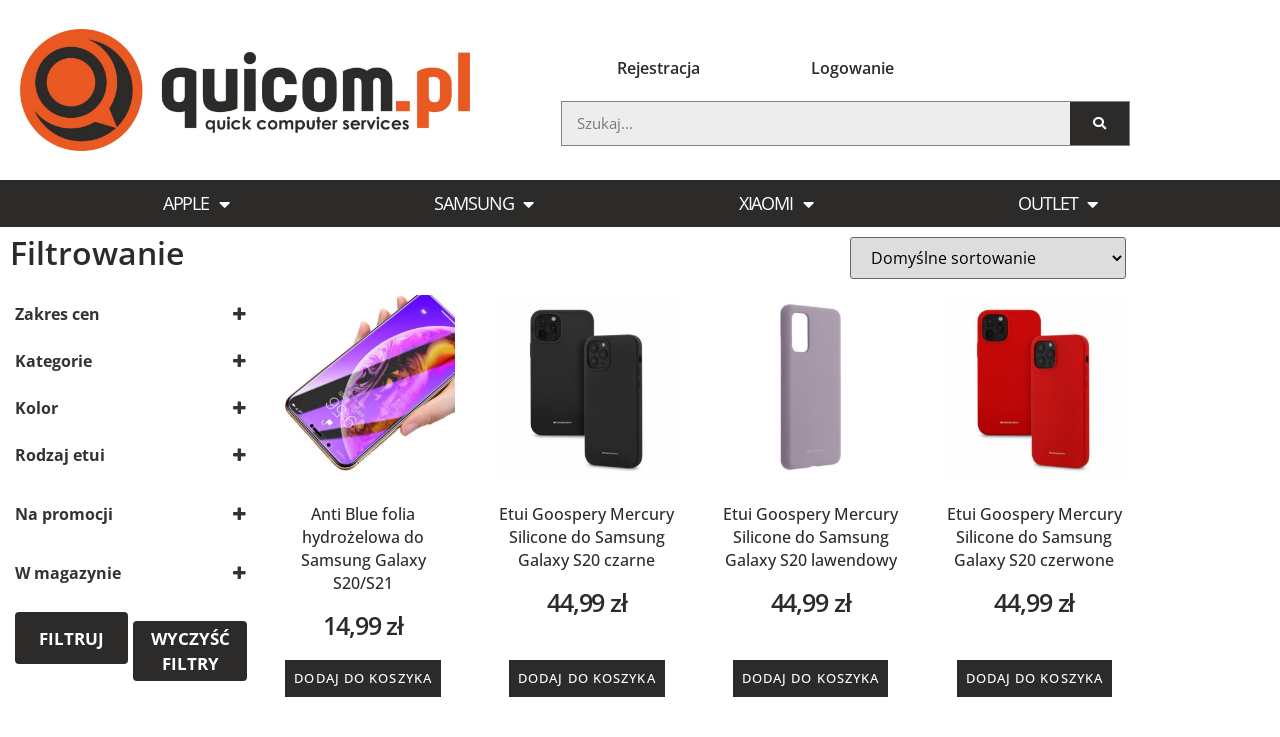

--- FILE ---
content_type: text/html; charset=UTF-8
request_url: https://quicom.pl/kategoria-produktu/modele/samsung-modele/seria-s/galaxy-s20/
body_size: 34252
content:
<!doctype html>
<html lang="pl-PL">
<head>
	<meta charset="UTF-8">
		<meta name="viewport" content="width=device-width, initial-scale=1">
	<link rel="profile" href="https://gmpg.org/xfn/11">
	<title>Galaxy S20 &#8211; Quicom &#8211; Sklep GSM z akcesoriami do telefonów, tabletów i smartwatchy</title>
<meta name='robots' content='max-image-preview:large' />
<link rel="alternate" type="application/rss+xml" title="Quicom - Sklep GSM z akcesoriami do telefonów, tabletów i smartwatchy &raquo; Kanał z wpisami" href="https://quicom.pl/feed/" />
<link rel="alternate" type="application/rss+xml" title="Quicom - Sklep GSM z akcesoriami do telefonów, tabletów i smartwatchy &raquo; Kanał z komentarzami" href="https://quicom.pl/comments/feed/" />
<link rel="alternate" type="application/rss+xml" title="Kanał Quicom - Sklep GSM z akcesoriami do telefonów, tabletów i smartwatchy &raquo; Galaxy S20 Kategoria" href="https://quicom.pl/kategoria-produktu/modele/samsung-modele/seria-s/galaxy-s20/feed/" />
<style id='wp-img-auto-sizes-contain-inline-css'>
img:is([sizes=auto i],[sizes^="auto," i]){contain-intrinsic-size:3000px 1500px}
/*# sourceURL=wp-img-auto-sizes-contain-inline-css */
</style>
<style id='wp-emoji-styles-inline-css'>

	img.wp-smiley, img.emoji {
		display: inline !important;
		border: none !important;
		box-shadow: none !important;
		height: 1em !important;
		width: 1em !important;
		margin: 0 0.07em !important;
		vertical-align: -0.1em !important;
		background: none !important;
		padding: 0 !important;
	}
/*# sourceURL=wp-emoji-styles-inline-css */
</style>
<link rel='stylesheet' id='wp-block-library-css' href='https://quicom.pl/wp-includes/css/dist/block-library/style.min.css?ver=40fe74c95f5881f20849097e922c11bd' media='all' />
<style id='classic-theme-styles-inline-css'>
/*! This file is auto-generated */
.wp-block-button__link{color:#fff;background-color:#32373c;border-radius:9999px;box-shadow:none;text-decoration:none;padding:calc(.667em + 2px) calc(1.333em + 2px);font-size:1.125em}.wp-block-file__button{background:#32373c;color:#fff;text-decoration:none}
/*# sourceURL=/wp-includes/css/classic-themes.min.css */
</style>
<style id='global-styles-inline-css'>
:root{--wp--preset--aspect-ratio--square: 1;--wp--preset--aspect-ratio--4-3: 4/3;--wp--preset--aspect-ratio--3-4: 3/4;--wp--preset--aspect-ratio--3-2: 3/2;--wp--preset--aspect-ratio--2-3: 2/3;--wp--preset--aspect-ratio--16-9: 16/9;--wp--preset--aspect-ratio--9-16: 9/16;--wp--preset--color--black: #000000;--wp--preset--color--cyan-bluish-gray: #abb8c3;--wp--preset--color--white: #ffffff;--wp--preset--color--pale-pink: #f78da7;--wp--preset--color--vivid-red: #cf2e2e;--wp--preset--color--luminous-vivid-orange: #ff6900;--wp--preset--color--luminous-vivid-amber: #fcb900;--wp--preset--color--light-green-cyan: #7bdcb5;--wp--preset--color--vivid-green-cyan: #00d084;--wp--preset--color--pale-cyan-blue: #8ed1fc;--wp--preset--color--vivid-cyan-blue: #0693e3;--wp--preset--color--vivid-purple: #9b51e0;--wp--preset--gradient--vivid-cyan-blue-to-vivid-purple: linear-gradient(135deg,rgb(6,147,227) 0%,rgb(155,81,224) 100%);--wp--preset--gradient--light-green-cyan-to-vivid-green-cyan: linear-gradient(135deg,rgb(122,220,180) 0%,rgb(0,208,130) 100%);--wp--preset--gradient--luminous-vivid-amber-to-luminous-vivid-orange: linear-gradient(135deg,rgb(252,185,0) 0%,rgb(255,105,0) 100%);--wp--preset--gradient--luminous-vivid-orange-to-vivid-red: linear-gradient(135deg,rgb(255,105,0) 0%,rgb(207,46,46) 100%);--wp--preset--gradient--very-light-gray-to-cyan-bluish-gray: linear-gradient(135deg,rgb(238,238,238) 0%,rgb(169,184,195) 100%);--wp--preset--gradient--cool-to-warm-spectrum: linear-gradient(135deg,rgb(74,234,220) 0%,rgb(151,120,209) 20%,rgb(207,42,186) 40%,rgb(238,44,130) 60%,rgb(251,105,98) 80%,rgb(254,248,76) 100%);--wp--preset--gradient--blush-light-purple: linear-gradient(135deg,rgb(255,206,236) 0%,rgb(152,150,240) 100%);--wp--preset--gradient--blush-bordeaux: linear-gradient(135deg,rgb(254,205,165) 0%,rgb(254,45,45) 50%,rgb(107,0,62) 100%);--wp--preset--gradient--luminous-dusk: linear-gradient(135deg,rgb(255,203,112) 0%,rgb(199,81,192) 50%,rgb(65,88,208) 100%);--wp--preset--gradient--pale-ocean: linear-gradient(135deg,rgb(255,245,203) 0%,rgb(182,227,212) 50%,rgb(51,167,181) 100%);--wp--preset--gradient--electric-grass: linear-gradient(135deg,rgb(202,248,128) 0%,rgb(113,206,126) 100%);--wp--preset--gradient--midnight: linear-gradient(135deg,rgb(2,3,129) 0%,rgb(40,116,252) 100%);--wp--preset--font-size--small: 13px;--wp--preset--font-size--medium: 20px;--wp--preset--font-size--large: 36px;--wp--preset--font-size--x-large: 42px;--wp--preset--spacing--20: 0.44rem;--wp--preset--spacing--30: 0.67rem;--wp--preset--spacing--40: 1rem;--wp--preset--spacing--50: 1.5rem;--wp--preset--spacing--60: 2.25rem;--wp--preset--spacing--70: 3.38rem;--wp--preset--spacing--80: 5.06rem;--wp--preset--shadow--natural: 6px 6px 9px rgba(0, 0, 0, 0.2);--wp--preset--shadow--deep: 12px 12px 50px rgba(0, 0, 0, 0.4);--wp--preset--shadow--sharp: 6px 6px 0px rgba(0, 0, 0, 0.2);--wp--preset--shadow--outlined: 6px 6px 0px -3px rgb(255, 255, 255), 6px 6px rgb(0, 0, 0);--wp--preset--shadow--crisp: 6px 6px 0px rgb(0, 0, 0);}:where(.is-layout-flex){gap: 0.5em;}:where(.is-layout-grid){gap: 0.5em;}body .is-layout-flex{display: flex;}.is-layout-flex{flex-wrap: wrap;align-items: center;}.is-layout-flex > :is(*, div){margin: 0;}body .is-layout-grid{display: grid;}.is-layout-grid > :is(*, div){margin: 0;}:where(.wp-block-columns.is-layout-flex){gap: 2em;}:where(.wp-block-columns.is-layout-grid){gap: 2em;}:where(.wp-block-post-template.is-layout-flex){gap: 1.25em;}:where(.wp-block-post-template.is-layout-grid){gap: 1.25em;}.has-black-color{color: var(--wp--preset--color--black) !important;}.has-cyan-bluish-gray-color{color: var(--wp--preset--color--cyan-bluish-gray) !important;}.has-white-color{color: var(--wp--preset--color--white) !important;}.has-pale-pink-color{color: var(--wp--preset--color--pale-pink) !important;}.has-vivid-red-color{color: var(--wp--preset--color--vivid-red) !important;}.has-luminous-vivid-orange-color{color: var(--wp--preset--color--luminous-vivid-orange) !important;}.has-luminous-vivid-amber-color{color: var(--wp--preset--color--luminous-vivid-amber) !important;}.has-light-green-cyan-color{color: var(--wp--preset--color--light-green-cyan) !important;}.has-vivid-green-cyan-color{color: var(--wp--preset--color--vivid-green-cyan) !important;}.has-pale-cyan-blue-color{color: var(--wp--preset--color--pale-cyan-blue) !important;}.has-vivid-cyan-blue-color{color: var(--wp--preset--color--vivid-cyan-blue) !important;}.has-vivid-purple-color{color: var(--wp--preset--color--vivid-purple) !important;}.has-black-background-color{background-color: var(--wp--preset--color--black) !important;}.has-cyan-bluish-gray-background-color{background-color: var(--wp--preset--color--cyan-bluish-gray) !important;}.has-white-background-color{background-color: var(--wp--preset--color--white) !important;}.has-pale-pink-background-color{background-color: var(--wp--preset--color--pale-pink) !important;}.has-vivid-red-background-color{background-color: var(--wp--preset--color--vivid-red) !important;}.has-luminous-vivid-orange-background-color{background-color: var(--wp--preset--color--luminous-vivid-orange) !important;}.has-luminous-vivid-amber-background-color{background-color: var(--wp--preset--color--luminous-vivid-amber) !important;}.has-light-green-cyan-background-color{background-color: var(--wp--preset--color--light-green-cyan) !important;}.has-vivid-green-cyan-background-color{background-color: var(--wp--preset--color--vivid-green-cyan) !important;}.has-pale-cyan-blue-background-color{background-color: var(--wp--preset--color--pale-cyan-blue) !important;}.has-vivid-cyan-blue-background-color{background-color: var(--wp--preset--color--vivid-cyan-blue) !important;}.has-vivid-purple-background-color{background-color: var(--wp--preset--color--vivid-purple) !important;}.has-black-border-color{border-color: var(--wp--preset--color--black) !important;}.has-cyan-bluish-gray-border-color{border-color: var(--wp--preset--color--cyan-bluish-gray) !important;}.has-white-border-color{border-color: var(--wp--preset--color--white) !important;}.has-pale-pink-border-color{border-color: var(--wp--preset--color--pale-pink) !important;}.has-vivid-red-border-color{border-color: var(--wp--preset--color--vivid-red) !important;}.has-luminous-vivid-orange-border-color{border-color: var(--wp--preset--color--luminous-vivid-orange) !important;}.has-luminous-vivid-amber-border-color{border-color: var(--wp--preset--color--luminous-vivid-amber) !important;}.has-light-green-cyan-border-color{border-color: var(--wp--preset--color--light-green-cyan) !important;}.has-vivid-green-cyan-border-color{border-color: var(--wp--preset--color--vivid-green-cyan) !important;}.has-pale-cyan-blue-border-color{border-color: var(--wp--preset--color--pale-cyan-blue) !important;}.has-vivid-cyan-blue-border-color{border-color: var(--wp--preset--color--vivid-cyan-blue) !important;}.has-vivid-purple-border-color{border-color: var(--wp--preset--color--vivid-purple) !important;}.has-vivid-cyan-blue-to-vivid-purple-gradient-background{background: var(--wp--preset--gradient--vivid-cyan-blue-to-vivid-purple) !important;}.has-light-green-cyan-to-vivid-green-cyan-gradient-background{background: var(--wp--preset--gradient--light-green-cyan-to-vivid-green-cyan) !important;}.has-luminous-vivid-amber-to-luminous-vivid-orange-gradient-background{background: var(--wp--preset--gradient--luminous-vivid-amber-to-luminous-vivid-orange) !important;}.has-luminous-vivid-orange-to-vivid-red-gradient-background{background: var(--wp--preset--gradient--luminous-vivid-orange-to-vivid-red) !important;}.has-very-light-gray-to-cyan-bluish-gray-gradient-background{background: var(--wp--preset--gradient--very-light-gray-to-cyan-bluish-gray) !important;}.has-cool-to-warm-spectrum-gradient-background{background: var(--wp--preset--gradient--cool-to-warm-spectrum) !important;}.has-blush-light-purple-gradient-background{background: var(--wp--preset--gradient--blush-light-purple) !important;}.has-blush-bordeaux-gradient-background{background: var(--wp--preset--gradient--blush-bordeaux) !important;}.has-luminous-dusk-gradient-background{background: var(--wp--preset--gradient--luminous-dusk) !important;}.has-pale-ocean-gradient-background{background: var(--wp--preset--gradient--pale-ocean) !important;}.has-electric-grass-gradient-background{background: var(--wp--preset--gradient--electric-grass) !important;}.has-midnight-gradient-background{background: var(--wp--preset--gradient--midnight) !important;}.has-small-font-size{font-size: var(--wp--preset--font-size--small) !important;}.has-medium-font-size{font-size: var(--wp--preset--font-size--medium) !important;}.has-large-font-size{font-size: var(--wp--preset--font-size--large) !important;}.has-x-large-font-size{font-size: var(--wp--preset--font-size--x-large) !important;}
:where(.wp-block-post-template.is-layout-flex){gap: 1.25em;}:where(.wp-block-post-template.is-layout-grid){gap: 1.25em;}
:where(.wp-block-term-template.is-layout-flex){gap: 1.25em;}:where(.wp-block-term-template.is-layout-grid){gap: 1.25em;}
:where(.wp-block-columns.is-layout-flex){gap: 2em;}:where(.wp-block-columns.is-layout-grid){gap: 2em;}
:root :where(.wp-block-pullquote){font-size: 1.5em;line-height: 1.6;}
/*# sourceURL=global-styles-inline-css */
</style>
<link rel='stylesheet' id='woocommerce-layout-css' href='https://quicom.pl/wp-content/plugins/woocommerce/assets/css/woocommerce-layout.css?ver=10.4.3' media='all' />
<link rel='stylesheet' id='woocommerce-smallscreen-css' href='https://quicom.pl/wp-content/plugins/woocommerce/assets/css/woocommerce-smallscreen.css?ver=10.4.3' media='only screen and (max-width: 768px)' />
<link rel='stylesheet' id='woocommerce-general-css' href='https://quicom.pl/wp-content/plugins/woocommerce/assets/css/woocommerce.css?ver=10.4.3' media='all' />
<style id='woocommerce-inline-inline-css'>
.woocommerce form .form-row .required { visibility: visible; }
/*# sourceURL=woocommerce-inline-inline-css */
</style>
<link rel='stylesheet' id='p24-styles-css' href='https://quicom.pl/wp-content/plugins/woo-przelewy24/assets/css/styles.css?ver=1.0.12' media='all' />
<link rel='stylesheet' id='hello-elementor-css' href='https://quicom.pl/wp-content/themes/hello-elementor/style.min.css?ver=2.6.1' media='all' />
<link rel='stylesheet' id='hello-elementor-theme-style-css' href='https://quicom.pl/wp-content/themes/hello-elementor/theme.min.css?ver=2.6.1' media='all' />
<link rel='stylesheet' id='elementor-frontend-css' href='https://quicom.pl/wp-content/plugins/elementor/assets/css/frontend.min.css?ver=3.34.1' media='all' />
<link rel='stylesheet' id='elementor-post-11077-css' href='https://quicom.pl/wp-content/uploads/elementor/css/post-11077.css?ver=1768493194' media='all' />
<link rel='stylesheet' id='widget-image-css' href='https://quicom.pl/wp-content/plugins/elementor/assets/css/widget-image.min.css?ver=3.34.1' media='all' />
<link rel='stylesheet' id='widget-nav-menu-css' href='https://quicom.pl/wp-content/plugins/elementor-pro/assets/css/widget-nav-menu.min.css?ver=3.25.0' media='all' />
<link rel='stylesheet' id='widget-search-form-css' href='https://quicom.pl/wp-content/plugins/elementor-pro/assets/css/widget-search-form.min.css?ver=3.25.0' media='all' />
<link rel='stylesheet' id='elementor-icons-shared-0-css' href='https://quicom.pl/wp-content/plugins/elementor/assets/lib/font-awesome/css/fontawesome.min.css?ver=5.15.3' media='all' />
<link rel='stylesheet' id='elementor-icons-fa-solid-css' href='https://quicom.pl/wp-content/plugins/elementor/assets/lib/font-awesome/css/solid.min.css?ver=5.15.3' media='all' />
<link rel='stylesheet' id='widget-heading-css' href='https://quicom.pl/wp-content/plugins/elementor/assets/css/widget-heading.min.css?ver=3.34.1' media='all' />
<link rel='stylesheet' id='widget-icon-list-css' href='https://quicom.pl/wp-content/plugins/elementor/assets/css/widget-icon-list.min.css?ver=3.34.1' media='all' />
<link rel='stylesheet' id='widget-form-css' href='https://quicom.pl/wp-content/plugins/elementor-pro/assets/css/widget-form.min.css?ver=3.25.0' media='all' />
<link rel='stylesheet' id='widget-woocommerce-products-css' href='https://quicom.pl/wp-content/plugins/elementor-pro/assets/css/widget-woocommerce-products.min.css?ver=3.25.0' media='all' />
<link rel='stylesheet' id='widget-login-css' href='https://quicom.pl/wp-content/plugins/elementor-pro/assets/css/widget-login.min.css?ver=3.25.0' media='all' />
<link rel='stylesheet' id='elementor-icons-css' href='https://quicom.pl/wp-content/plugins/elementor/assets/lib/eicons/css/elementor-icons.min.css?ver=5.45.0' media='all' />
<link rel='stylesheet' id='elementor-post-11095-css' href='https://quicom.pl/wp-content/uploads/elementor/css/post-11095.css?ver=1768493194' media='all' />
<link rel='stylesheet' id='elementor-post-11230-css' href='https://quicom.pl/wp-content/uploads/elementor/css/post-11230.css?ver=1768493195' media='all' />
<link rel='stylesheet' id='elementor-post-11236-css' href='https://quicom.pl/wp-content/uploads/elementor/css/post-11236.css?ver=1768493305' media='all' />
<link rel='stylesheet' id='elementor-post-12073-css' href='https://quicom.pl/wp-content/uploads/elementor/css/post-12073.css?ver=1768493195' media='all' />
<link rel='stylesheet' id='eael-general-css' href='https://quicom.pl/wp-content/plugins/essential-addons-for-elementor-lite/assets/front-end/css/view/general.min.css?ver=6.5.4' media='all' />
<link rel='stylesheet' id='elementor-gf-local-opensans-css' href='https://quicom.pl/wp-content/uploads/elementor/google-fonts/css/opensans.css?ver=1742227561' media='all' />
<link rel='stylesheet' id='elementor-icons-fa-brands-css' href='https://quicom.pl/wp-content/plugins/elementor/assets/lib/font-awesome/css/brands.min.css?ver=5.15.3' media='all' />
<link rel='stylesheet' id='elementor-icons-fa-regular-css' href='https://quicom.pl/wp-content/plugins/elementor/assets/lib/font-awesome/css/regular.min.css?ver=5.15.3' media='all' />
<script id="jquery-core-js-extra">
var xlwcty = {"ajax_url":"https://quicom.pl/wp-admin/admin-ajax.php","version":"2.22.0","wc_version":"10.4.3"};
//# sourceURL=jquery-core-js-extra
</script>
<script src="https://quicom.pl/wp-includes/js/jquery/jquery.min.js?ver=3.7.1" id="jquery-core-js"></script>
<script src="https://quicom.pl/wp-includes/js/jquery/jquery-migrate.min.js?ver=3.4.1" id="jquery-migrate-js"></script>
<script id="jquery-js-after">
if (typeof (window.wpfReadyList) == "undefined") {
			var v = jQuery.fn.jquery;
			if (v && parseInt(v) >= 3 && window.self === window.top) {
				var readyList=[];
				window.originalReadyMethod = jQuery.fn.ready;
				jQuery.fn.ready = function(){
					if(arguments.length && arguments.length > 0 && typeof arguments[0] === "function") {
						readyList.push({"c": this, "a": arguments});
					}
					return window.originalReadyMethod.apply( this, arguments );
				};
				window.wpfReadyList = readyList;
			}}
//# sourceURL=jquery-js-after
</script>
<script src="https://quicom.pl/wp-includes/js/dist/hooks.min.js?ver=dd5603f07f9220ed27f1" id="wp-hooks-js"></script>
<script src="https://quicom.pl/wp-includes/js/dist/vendor/react.min.js?ver=18.3.1.1" id="react-js"></script>
<script src="https://quicom.pl/wp-includes/js/dist/vendor/react-jsx-runtime.min.js?ver=18.3.1" id="react-jsx-runtime-js"></script>
<script src="https://quicom.pl/wp-content/plugins/woo-przelewy24/assets/blocks/block-p24-installments/frontend.js?ver=15884ccdd8e2e817e2fe" id="przelewy24-installments-script-js"></script>
<script id="say-what-js-js-extra">
var say_what_data = {"replacements":{"boostify|Shopping Cart|":"Koszyk","boostify|No products in the cart.|":"Brak produkt\u00f3w w koszyku","elementor-pro|Coupon code|":"Kod rabatowy","elementor-pro|If you have a coupon code, please apply it below.|":"Je\u015bli masz kod rabatowy, mo\u017cesz go wpisa\u0107 poni\u017cej.","woocommerce-wholesale-prices|Wholesale Price:|":"Cena hurtowa:"}};
//# sourceURL=say-what-js-js-extra
</script>
<script src="https://quicom.pl/wp-content/plugins/say-what/assets/build/frontend.js?ver=fd31684c45e4d85aeb4e" id="say-what-js-js"></script>
<script src="https://quicom.pl/wp-content/plugins/woocommerce/assets/js/jquery-blockui/jquery.blockUI.min.js?ver=2.7.0-wc.10.4.3" id="wc-jquery-blockui-js" defer data-wp-strategy="defer"></script>
<script id="wc-add-to-cart-js-extra">
var wc_add_to_cart_params = {"ajax_url":"/wp-admin/admin-ajax.php","wc_ajax_url":"/?wc-ajax=%%endpoint%%","i18n_view_cart":"Zobacz koszyk","cart_url":"https://quicom.pl/koszyk/","is_cart":"","cart_redirect_after_add":"no"};
//# sourceURL=wc-add-to-cart-js-extra
</script>
<script src="https://quicom.pl/wp-content/plugins/woocommerce/assets/js/frontend/add-to-cart.min.js?ver=10.4.3" id="wc-add-to-cart-js" defer data-wp-strategy="defer"></script>
<script src="https://quicom.pl/wp-content/plugins/woocommerce/assets/js/js-cookie/js.cookie.min.js?ver=2.1.4-wc.10.4.3" id="wc-js-cookie-js" defer data-wp-strategy="defer"></script>
<script id="woocommerce-js-extra">
var woocommerce_params = {"ajax_url":"/wp-admin/admin-ajax.php","wc_ajax_url":"/?wc-ajax=%%endpoint%%","i18n_password_show":"Poka\u017c has\u0142o","i18n_password_hide":"Ukryj has\u0142o"};
//# sourceURL=woocommerce-js-extra
</script>
<script src="https://quicom.pl/wp-content/plugins/woocommerce/assets/js/frontend/woocommerce.min.js?ver=10.4.3" id="woocommerce-js" defer data-wp-strategy="defer"></script>
<link rel="https://api.w.org/" href="https://quicom.pl/wp-json/" /><link rel="alternate" title="JSON" type="application/json" href="https://quicom.pl/wp-json/wp/v2/product_cat/175" /><link rel="EditURI" type="application/rsd+xml" title="RSD" href="https://quicom.pl/xmlrpc.php?rsd" />
<meta name="wwp" content="yes" />	<noscript><style>.woocommerce-product-gallery{ opacity: 1 !important; }</style></noscript>
	<meta name="generator" content="Elementor 3.34.1; features: additional_custom_breakpoints; settings: css_print_method-external, google_font-enabled, font_display-swap">
			<style>
				.e-con.e-parent:nth-of-type(n+4):not(.e-lazyloaded):not(.e-no-lazyload),
				.e-con.e-parent:nth-of-type(n+4):not(.e-lazyloaded):not(.e-no-lazyload) * {
					background-image: none !important;
				}
				@media screen and (max-height: 1024px) {
					.e-con.e-parent:nth-of-type(n+3):not(.e-lazyloaded):not(.e-no-lazyload),
					.e-con.e-parent:nth-of-type(n+3):not(.e-lazyloaded):not(.e-no-lazyload) * {
						background-image: none !important;
					}
				}
				@media screen and (max-height: 640px) {
					.e-con.e-parent:nth-of-type(n+2):not(.e-lazyloaded):not(.e-no-lazyload),
					.e-con.e-parent:nth-of-type(n+2):not(.e-lazyloaded):not(.e-no-lazyload) * {
						background-image: none !important;
					}
				}
			</style>
			<link rel="icon" href="https://quicom.pl/wp-content/uploads/2023/01/quicom_icon-100x100.png" sizes="32x32" />
<link rel="icon" href="https://quicom.pl/wp-content/uploads/2023/01/quicom_icon-300x300.png" sizes="192x192" />
<link rel="apple-touch-icon" href="https://quicom.pl/wp-content/uploads/2023/01/quicom_icon-300x300.png" />
<meta name="msapplication-TileImage" content="https://quicom.pl/wp-content/uploads/2023/01/quicom_icon-300x300.png" />
		<style id="wp-custom-css">
			//.boostify-cart-icon .boostify-icon--cart{
//    font-size: 40px;
//}

.elementor-11944 .elementor-element.elementor-element-527bd77 .shop_table .button {
 height:100%;
 border:none;
}

.woocommerce div.product p.stock{
	font-size:20px;
}
.woocommerce div.product .stock {
  color: green;
}
.woocommerce div.product .out-of-stock{
	color:red;
}
.wpfPreviewLoader {
	visibility:none;
}


.wpfButton{
color: var( --e-global-color-accent );
background-color: var( --e-global-color-secondary );
font-family: "Open Sans", Sans-serif;
border-radius: 0px;
}

.wpfButton:hover{
background-color: var( --e-global-color-primary );
font-family: "Open Sans", Sans-serif;
}

.wpfFilterButton.wpfButton{
	border-radius: 0;
	font-weight: 500;
	font-size: 12px;
}

.woocommerce-message{
	border-top-color: var( --e-global-color-primary );
}
.woocommerce-message::before {
  color: green;
}

a{
	color: var( --e-global-color-primary );
}
.woocommerce-info {
  border-top-color: var( --e-global-color-primary );
}
.woocommerce #respond input#submit, .woocommerce a.button, .woocommerce button.button, .woocommerce input.button{
	font-weight: 600;
border-radius: 0px;
	background-color: var( --e-global-color-secondary );
	color: #ffffff;
}

.woocommerce #respond input#submit:hover, .woocommerce a.button:hover, .woocommerce button.button:hover, .woocommerce input.button:hover{
	color: #ffffff;
	background-color: var( --e-global-color-primary );
}

.woocommerce .order_details .product-name a{
	color: var( --e-global-color-primary );
}		</style>
		</head>
<body data-rsssl=1 class="archive tax-product_cat term-galaxy-s20 term-175 wp-custom-logo wp-theme-hello-elementor theme-hello-elementor woocommerce woocommerce-page woocommerce-no-js elementor-default elementor-template-full-width elementor-kit-11077 elementor-page-11236">


<a class="skip-link screen-reader-text" href="#content">
	Skip to content</a>

		<div data-elementor-type="header" data-elementor-id="11095" class="elementor elementor-11095 elementor-location-header" data-elementor-post-type="elementor_library">
					<header class="elementor-section elementor-top-section elementor-element elementor-element-167d922d elementor-section-content-middle elementor-section-height-min-height elementor-section-boxed elementor-section-height-default elementor-section-items-middle" data-id="167d922d" data-element_type="section" data-settings="{&quot;background_background&quot;:&quot;classic&quot;}">
						<div class="elementor-container elementor-column-gap-default">
					<div class="elementor-column elementor-col-50 elementor-top-column elementor-element elementor-element-4fcd462b" data-id="4fcd462b" data-element_type="column">
			<div class="elementor-widget-wrap elementor-element-populated">
						<div class="elementor-element elementor-element-63450df9 elementor-widget elementor-widget-theme-site-logo elementor-widget-image" data-id="63450df9" data-element_type="widget" data-widget_type="theme-site-logo.default">
				<div class="elementor-widget-container">
											<a href="https://quicom.pl">
			<img fetchpriority="high" width="2560" height="696" src="https://quicom.pl/wp-content/uploads/2023/01/quicom_kolor-scaled.jpg" class="attachment-full size-full wp-image-11251" alt="" srcset="https://quicom.pl/wp-content/uploads/2023/01/quicom_kolor-scaled.jpg 2560w, https://quicom.pl/wp-content/uploads/2023/01/quicom_kolor-scaled-600x163.jpg 600w, https://quicom.pl/wp-content/uploads/2023/01/quicom_kolor-300x82.jpg 300w, https://quicom.pl/wp-content/uploads/2023/01/quicom_kolor-1024x278.jpg 1024w, https://quicom.pl/wp-content/uploads/2023/01/quicom_kolor-768x209.jpg 768w, https://quicom.pl/wp-content/uploads/2023/01/quicom_kolor-1536x418.jpg 1536w, https://quicom.pl/wp-content/uploads/2023/01/quicom_kolor-2048x557.jpg 2048w" sizes="(max-width: 2560px) 100vw, 2560px" />				</a>
											</div>
				</div>
					</div>
		</div>
				<div class="elementor-column elementor-col-50 elementor-top-column elementor-element elementor-element-25005b5b" data-id="25005b5b" data-element_type="column">
			<div class="elementor-widget-wrap elementor-element-populated">
						<section class="elementor-section elementor-inner-section elementor-element elementor-element-8aae630 elementor-section-full_width elementor-section-height-default elementor-section-height-default" data-id="8aae630" data-element_type="section">
						<div class="elementor-container elementor-column-gap-default">
					<div class="elementor-column elementor-col-50 elementor-inner-column elementor-element elementor-element-b8c6b1c" data-id="b8c6b1c" data-element_type="column">
			<div class="elementor-widget-wrap elementor-element-populated">
						<div class="elementor-element elementor-element-e50ea06 elementor-nav-menu__align-justify elementor-nav-menu--dropdown-none elementor-widget elementor-widget-nav-menu" data-id="e50ea06" data-element_type="widget" data-settings="{&quot;layout&quot;:&quot;horizontal&quot;,&quot;submenu_icon&quot;:{&quot;value&quot;:&quot;&lt;i class=\&quot;fas fa-caret-down\&quot;&gt;&lt;\/i&gt;&quot;,&quot;library&quot;:&quot;fa-solid&quot;}}" data-widget_type="nav-menu.default">
				<div class="elementor-widget-container">
								<nav aria-label="Menu" class="elementor-nav-menu--main elementor-nav-menu__container elementor-nav-menu--layout-horizontal e--pointer-underline e--animation-fade">
				<ul id="menu-1-e50ea06" class="elementor-nav-menu"><li class="menu-item menu-item-type-custom menu-item-object-custom menu-item-12119"><a href="https://quicom.pl/sign-up" class="elementor-item">Rejestracja</a></li>
<li class="menu-item menu-item-type-custom menu-item-object-custom menu-item-12125"><a href="#popup-login-form" class="elementor-item elementor-item-anchor">Logowanie</a></li>
</ul>			</nav>
						<nav class="elementor-nav-menu--dropdown elementor-nav-menu__container" aria-hidden="true">
				<ul id="menu-2-e50ea06" class="elementor-nav-menu"><li class="menu-item menu-item-type-custom menu-item-object-custom menu-item-12119"><a href="https://quicom.pl/sign-up" class="elementor-item" tabindex="-1">Rejestracja</a></li>
<li class="menu-item menu-item-type-custom menu-item-object-custom menu-item-12125"><a href="#popup-login-form" class="elementor-item elementor-item-anchor" tabindex="-1">Logowanie</a></li>
</ul>			</nav>
						</div>
				</div>
					</div>
		</div>
				<div class="elementor-column elementor-col-50 elementor-inner-column elementor-element elementor-element-c0cf98f" data-id="c0cf98f" data-element_type="column">
			<div class="elementor-widget-wrap">
							</div>
		</div>
					</div>
		</section>
				<div class="elementor-element elementor-element-5760d0d6 elementor-search-form--skin-classic elementor-search-form--button-type-icon elementor-search-form--icon-search elementor-widget elementor-widget-search-form" data-id="5760d0d6" data-element_type="widget" data-settings="{&quot;skin&quot;:&quot;classic&quot;}" data-widget_type="search-form.default">
				<div class="elementor-widget-container">
							<search role="search">
			<form class="elementor-search-form" action="https://quicom.pl" method="get">
												<div class="elementor-search-form__container">
					<label class="elementor-screen-only" for="elementor-search-form-5760d0d6">Szukaj</label>

					
					<input id="elementor-search-form-5760d0d6" placeholder="Szukaj..." class="elementor-search-form__input" type="search" name="s" value="">
					
											<button class="elementor-search-form__submit" type="submit" aria-label="Szukaj">
															<i aria-hidden="true" class="fas fa-search"></i>								<span class="elementor-screen-only">Szukaj</span>
													</button>
					
									</div>
			</form>
		</search>
						</div>
				</div>
					</div>
		</div>
					</div>
		</header>
				<nav class="elementor-section elementor-top-section elementor-element elementor-element-2cdcc68e elementor-section-boxed elementor-section-height-default elementor-section-height-default" data-id="2cdcc68e" data-element_type="section" data-settings="{&quot;background_background&quot;:&quot;classic&quot;,&quot;sticky&quot;:&quot;top&quot;,&quot;sticky_on&quot;:[&quot;desktop&quot;,&quot;tablet&quot;,&quot;mobile&quot;],&quot;sticky_offset&quot;:0,&quot;sticky_effects_offset&quot;:0,&quot;sticky_anchor_link_offset&quot;:0}">
						<div class="elementor-container elementor-column-gap-no">
					<div class="elementor-column elementor-col-100 elementor-top-column elementor-element elementor-element-4dfe07f0" data-id="4dfe07f0" data-element_type="column">
			<div class="elementor-widget-wrap elementor-element-populated">
						<div class="elementor-element elementor-element-60ee1ad0 elementor-nav-menu__align-justify elementor-nav-menu--dropdown-mobile elementor-nav-menu--stretch elementor-nav-menu__text-align-center elementor-nav-menu--toggle elementor-nav-menu--burger elementor-widget elementor-widget-nav-menu" data-id="60ee1ad0" data-element_type="widget" data-settings="{&quot;full_width&quot;:&quot;stretch&quot;,&quot;layout&quot;:&quot;horizontal&quot;,&quot;submenu_icon&quot;:{&quot;value&quot;:&quot;&lt;i class=\&quot;fas fa-caret-down\&quot;&gt;&lt;\/i&gt;&quot;,&quot;library&quot;:&quot;fa-solid&quot;},&quot;toggle&quot;:&quot;burger&quot;}" data-widget_type="nav-menu.default">
				<div class="elementor-widget-container">
								<nav aria-label="Menu" class="elementor-nav-menu--main elementor-nav-menu__container elementor-nav-menu--layout-horizontal e--pointer-background e--animation-fade">
				<ul id="menu-1-60ee1ad0" class="elementor-nav-menu"><li class="menu-item menu-item-type-taxonomy menu-item-object-product_cat menu-item-has-children menu-item-30434"><a href="https://quicom.pl/kategoria-produktu/modele/apple-modele/" class="elementor-item">Apple</a>
<ul class="sub-menu elementor-nav-menu--dropdown">
	<li class="menu-item menu-item-type-taxonomy menu-item-object-product_cat menu-item-has-children menu-item-30435"><a href="https://quicom.pl/kategoria-produktu/modele/apple-modele/iphone/" class="elementor-sub-item">iPhone</a>
	<ul class="sub-menu elementor-nav-menu--dropdown">
		<li class="menu-item menu-item-type-taxonomy menu-item-object-product_cat menu-item-30444"><a href="https://quicom.pl/kategoria-produktu/modele/apple-modele/iphone/iphone-17/" class="elementor-sub-item">iPhone 17</a></li>
		<li class="menu-item menu-item-type-taxonomy menu-item-object-product_cat menu-item-30442"><a href="https://quicom.pl/kategoria-produktu/modele/apple-modele/iphone/iphone-17-pro/" class="elementor-sub-item">iPhone 17 Pro</a></li>
		<li class="menu-item menu-item-type-taxonomy menu-item-object-product_cat menu-item-30443"><a href="https://quicom.pl/kategoria-produktu/modele/apple-modele/iphone/iphone-17-pro-max/" class="elementor-sub-item">iPhone 17 Pro Max</a></li>
		<li class="menu-item menu-item-type-taxonomy menu-item-object-product_cat menu-item-30436"><a href="https://quicom.pl/kategoria-produktu/modele/apple-modele/iphone/iphone-air/" class="elementor-sub-item">iPhone Air</a></li>
		<li class="menu-item menu-item-type-taxonomy menu-item-object-product_cat menu-item-30437"><a href="https://quicom.pl/kategoria-produktu/modele/apple-modele/iphone/iphone-16/" class="elementor-sub-item">iPhone 16</a></li>
		<li class="menu-item menu-item-type-taxonomy menu-item-object-product_cat menu-item-30439"><a href="https://quicom.pl/kategoria-produktu/modele/apple-modele/iphone/iphone-16-pro/" class="elementor-sub-item">iPhone 16 Pro</a></li>
		<li class="menu-item menu-item-type-taxonomy menu-item-object-product_cat menu-item-30440"><a href="https://quicom.pl/kategoria-produktu/modele/apple-modele/iphone/iphone-16-pro-max/" class="elementor-sub-item">iPhone 16 Pro Max</a></li>
		<li class="menu-item menu-item-type-taxonomy menu-item-object-product_cat menu-item-30438"><a href="https://quicom.pl/kategoria-produktu/modele/apple-modele/iphone/iphone-16-plus/" class="elementor-sub-item">iPhone 16 Plus</a></li>
		<li class="menu-item menu-item-type-taxonomy menu-item-object-product_cat menu-item-30441"><a href="https://quicom.pl/kategoria-produktu/modele/apple-modele/iphone/iphone-16e/" class="elementor-sub-item">iPhone 16e</a></li>
		<li class="menu-item menu-item-type-taxonomy menu-item-object-product_cat menu-item-30445"><a href="https://quicom.pl/kategoria-produktu/modele/apple-modele/iphone/iphone-15/" class="elementor-sub-item">iPhone 15</a></li>
		<li class="menu-item menu-item-type-taxonomy menu-item-object-product_cat menu-item-30447"><a href="https://quicom.pl/kategoria-produktu/modele/apple-modele/iphone/iphone-15-pro/" class="elementor-sub-item">iPhone 15 Pro</a></li>
		<li class="menu-item menu-item-type-taxonomy menu-item-object-product_cat menu-item-30448"><a href="https://quicom.pl/kategoria-produktu/modele/apple-modele/iphone/iphone-15-pro-max/" class="elementor-sub-item">iPhone 15 Pro Max</a></li>
		<li class="menu-item menu-item-type-taxonomy menu-item-object-product_cat menu-item-30446"><a href="https://quicom.pl/kategoria-produktu/modele/apple-modele/iphone/iphone-15-plus/" class="elementor-sub-item">iPhone 15 Plus</a></li>
		<li class="menu-item menu-item-type-taxonomy menu-item-object-product_cat menu-item-30449"><a href="https://quicom.pl/kategoria-produktu/modele/apple-modele/iphone/iphone-14/" class="elementor-sub-item">iPhone 14</a></li>
		<li class="menu-item menu-item-type-taxonomy menu-item-object-product_cat menu-item-30451"><a href="https://quicom.pl/kategoria-produktu/modele/apple-modele/iphone/iphone-14-pro/" class="elementor-sub-item">iPhone 14 Pro</a></li>
		<li class="menu-item menu-item-type-taxonomy menu-item-object-product_cat menu-item-30452"><a href="https://quicom.pl/kategoria-produktu/modele/apple-modele/iphone/iphone-14-pro-max/" class="elementor-sub-item">iPhone 14 Pro Max</a></li>
		<li class="menu-item menu-item-type-taxonomy menu-item-object-product_cat menu-item-30450"><a href="https://quicom.pl/kategoria-produktu/modele/apple-modele/iphone/iphone-14-plus/" class="elementor-sub-item">iPhone 14 Plus</a></li>
		<li class="menu-item menu-item-type-taxonomy menu-item-object-product_cat menu-item-30453"><a href="https://quicom.pl/kategoria-produktu/modele/apple-modele/iphone/iphone-13/" class="elementor-sub-item">iPhone 13</a></li>
		<li class="menu-item menu-item-type-taxonomy menu-item-object-product_cat menu-item-30454"><a href="https://quicom.pl/kategoria-produktu/modele/apple-modele/iphone/iphone-13-mini/" class="elementor-sub-item">iPhone 13 Mini</a></li>
		<li class="menu-item menu-item-type-taxonomy menu-item-object-product_cat menu-item-30455"><a href="https://quicom.pl/kategoria-produktu/modele/apple-modele/iphone/iphone-13-pro/" class="elementor-sub-item">iPhone 13 Pro</a></li>
		<li class="menu-item menu-item-type-taxonomy menu-item-object-product_cat menu-item-30456"><a href="https://quicom.pl/kategoria-produktu/modele/apple-modele/iphone/iphone-13-pro-max/" class="elementor-sub-item">iPhone 13 Pro Max</a></li>
		<li class="menu-item menu-item-type-taxonomy menu-item-object-product_cat menu-item-30457"><a href="https://quicom.pl/kategoria-produktu/modele/apple-modele/iphone/iphone-12/" class="elementor-sub-item">iPhone 12</a></li>
		<li class="menu-item menu-item-type-taxonomy menu-item-object-product_cat menu-item-30458"><a href="https://quicom.pl/kategoria-produktu/modele/apple-modele/iphone/iphone-12-mini/" class="elementor-sub-item">iPhone 12 Mini</a></li>
		<li class="menu-item menu-item-type-taxonomy menu-item-object-product_cat menu-item-30459"><a href="https://quicom.pl/kategoria-produktu/modele/apple-modele/iphone/iphone-12-pro/" class="elementor-sub-item">iPhone 12 Pro</a></li>
		<li class="menu-item menu-item-type-taxonomy menu-item-object-product_cat menu-item-30460"><a href="https://quicom.pl/kategoria-produktu/modele/apple-modele/iphone/iphone-12-pro-max/" class="elementor-sub-item">iPhone 12 Pro Max</a></li>
		<li class="menu-item menu-item-type-taxonomy menu-item-object-product_cat menu-item-30461"><a href="https://quicom.pl/kategoria-produktu/modele/apple-modele/iphone/iphone-11/" class="elementor-sub-item">iPhone 11</a></li>
	</ul>
</li>
</ul>
</li>
<li class="menu-item menu-item-type-taxonomy menu-item-object-product_cat current-product_cat-ancestor current-menu-ancestor menu-item-has-children menu-item-30462"><a href="https://quicom.pl/kategoria-produktu/modele/samsung-modele/" class="elementor-item">Samsung</a>
<ul class="sub-menu elementor-nav-menu--dropdown">
	<li class="menu-item menu-item-type-taxonomy menu-item-object-product_cat menu-item-has-children menu-item-30465"><a href="https://quicom.pl/kategoria-produktu/modele/samsung-modele/seria-a-samsung-modele/" class="elementor-sub-item">Seria A</a>
	<ul class="sub-menu elementor-nav-menu--dropdown">
		<li class="menu-item menu-item-type-taxonomy menu-item-object-product_cat menu-item-30468"><a href="https://quicom.pl/kategoria-produktu/modele/samsung-modele/seria-a-samsung-modele/galaxy-a17-4g-5g/" class="elementor-sub-item">Galaxy A17 4G/5G</a></li>
		<li class="menu-item menu-item-type-taxonomy menu-item-object-product_cat menu-item-30469"><a href="https://quicom.pl/kategoria-produktu/modele/samsung-modele/seria-a-samsung-modele/galaxy-a16/" class="elementor-sub-item">Galaxy A16 4G/5G</a></li>
		<li class="menu-item menu-item-type-taxonomy menu-item-object-product_cat menu-item-30470"><a href="https://quicom.pl/kategoria-produktu/modele/samsung-modele/seria-a-samsung-modele/galaxy-a26-5g/" class="elementor-sub-item">Galaxy A26 5G</a></li>
		<li class="menu-item menu-item-type-taxonomy menu-item-object-product_cat menu-item-30471"><a href="https://quicom.pl/kategoria-produktu/modele/samsung-modele/seria-a-samsung-modele/galaxy-a36-5g/" class="elementor-sub-item">Galaxy A36 5G</a></li>
		<li class="menu-item menu-item-type-taxonomy menu-item-object-product_cat menu-item-30472"><a href="https://quicom.pl/kategoria-produktu/modele/samsung-modele/seria-a-samsung-modele/galaxy-a56-5g/" class="elementor-sub-item">Galaxy A56 5G</a></li>
		<li class="menu-item menu-item-type-taxonomy menu-item-object-product_cat menu-item-30474"><a href="https://quicom.pl/kategoria-produktu/modele/samsung-modele/seria-a-samsung-modele/galaxy-a05s/" class="elementor-sub-item">Galaxy A05s</a></li>
		<li class="menu-item menu-item-type-taxonomy menu-item-object-product_cat menu-item-30475"><a href="https://quicom.pl/kategoria-produktu/modele/samsung-modele/seria-a-samsung-modele/galaxy-a15/" class="elementor-sub-item">Galaxy A15 4G/5G</a></li>
		<li class="menu-item menu-item-type-taxonomy menu-item-object-product_cat menu-item-30476"><a href="https://quicom.pl/kategoria-produktu/modele/samsung-modele/seria-a-samsung-modele/galaxy-a25/" class="elementor-sub-item">Galaxy A25 5G</a></li>
		<li class="menu-item menu-item-type-taxonomy menu-item-object-product_cat menu-item-30477"><a href="https://quicom.pl/kategoria-produktu/modele/samsung-modele/seria-a-samsung-modele/galaxy-a35/" class="elementor-sub-item">Galaxy A35 5G</a></li>
		<li class="menu-item menu-item-type-taxonomy menu-item-object-product_cat menu-item-30478"><a href="https://quicom.pl/kategoria-produktu/modele/samsung-modele/seria-a-samsung-modele/galaxy-a55/" class="elementor-sub-item">Galaxy A55 5G</a></li>
		<li class="menu-item menu-item-type-taxonomy menu-item-object-product_cat menu-item-30479"><a href="https://quicom.pl/kategoria-produktu/modele/samsung-modele/seria-a-samsung-modele/galaxy-a14/" class="elementor-sub-item">Galaxy A14 4G/5G</a></li>
		<li class="menu-item menu-item-type-taxonomy menu-item-object-product_cat menu-item-30480"><a href="https://quicom.pl/kategoria-produktu/modele/samsung-modele/seria-a-samsung-modele/galaxy-a34-5g/" class="elementor-sub-item">Galaxy A34 5G</a></li>
		<li class="menu-item menu-item-type-taxonomy menu-item-object-product_cat menu-item-30481"><a href="https://quicom.pl/kategoria-produktu/modele/samsung-modele/seria-a-samsung-modele/galaxy-a54-5g/" class="elementor-sub-item">Galaxy A54 5G</a></li>
		<li class="menu-item menu-item-type-taxonomy menu-item-object-product_cat menu-item-30482"><a href="https://quicom.pl/kategoria-produktu/modele/samsung-modele/seria-a-samsung-modele/galaxy-a13-4g/" class="elementor-sub-item">Galaxy A13 4G</a></li>
		<li class="menu-item menu-item-type-taxonomy menu-item-object-product_cat menu-item-30483"><a href="https://quicom.pl/kategoria-produktu/modele/samsung-modele/seria-a-samsung-modele/galaxy-a13-5g/" class="elementor-sub-item">Galaxy A13 5G</a></li>
		<li class="menu-item menu-item-type-taxonomy menu-item-object-product_cat menu-item-30484"><a href="https://quicom.pl/kategoria-produktu/modele/samsung-modele/seria-a-samsung-modele/galaxy-a23-5g/" class="elementor-sub-item">Galaxy A23 5G</a></li>
		<li class="menu-item menu-item-type-taxonomy menu-item-object-product_cat menu-item-30485"><a href="https://quicom.pl/kategoria-produktu/modele/samsung-modele/seria-a-samsung-modele/galaxy-a33-5g/" class="elementor-sub-item">Galaxy A33 5G</a></li>
		<li class="menu-item menu-item-type-taxonomy menu-item-object-product_cat menu-item-30486"><a href="https://quicom.pl/kategoria-produktu/modele/samsung-modele/seria-a-samsung-modele/galaxy-a53-5g/" class="elementor-sub-item">Galaxy A53 5G</a></li>
		<li class="menu-item menu-item-type-taxonomy menu-item-object-product_cat menu-item-30487"><a href="https://quicom.pl/kategoria-produktu/modele/samsung-modele/seria-a-samsung-modele/galaxy-a12/" class="elementor-sub-item">Galaxy A12</a></li>
		<li class="menu-item menu-item-type-taxonomy menu-item-object-product_cat menu-item-30488"><a href="https://quicom.pl/kategoria-produktu/modele/samsung-modele/seria-a-samsung-modele/galaxy-a22-5g/" class="elementor-sub-item">Galaxy A22 5G</a></li>
		<li class="menu-item menu-item-type-taxonomy menu-item-object-product_cat menu-item-30489"><a href="https://quicom.pl/kategoria-produktu/modele/samsung-modele/seria-a-samsung-modele/galaxy-a32-4g/" class="elementor-sub-item">Galaxy A32 4G</a></li>
		<li class="menu-item menu-item-type-taxonomy menu-item-object-product_cat menu-item-30490"><a href="https://quicom.pl/kategoria-produktu/modele/samsung-modele/seria-a-samsung-modele/galaxy-a32-5g/" class="elementor-sub-item">Galaxy A32 5G</a></li>
		<li class="menu-item menu-item-type-taxonomy menu-item-object-product_cat menu-item-30491"><a href="https://quicom.pl/kategoria-produktu/modele/samsung-modele/seria-a-samsung-modele/galaxy-a52-a52-5g/" class="elementor-sub-item">Galaxy A52/A52 5G</a></li>
	</ul>
</li>
	<li class="menu-item menu-item-type-taxonomy menu-item-object-product_cat current-product_cat-ancestor current-menu-ancestor current-menu-parent current-product_cat-parent menu-item-has-children menu-item-30466"><a href="https://quicom.pl/kategoria-produktu/modele/samsung-modele/seria-s/" class="elementor-sub-item">Seria S</a>
	<ul class="sub-menu elementor-nav-menu--dropdown">
		<li class="menu-item menu-item-type-taxonomy menu-item-object-product_cat menu-item-30495"><a href="https://quicom.pl/kategoria-produktu/modele/samsung-modele/seria-s/galaxy-s25/" class="elementor-sub-item">Galaxy S25</a></li>
		<li class="menu-item menu-item-type-taxonomy menu-item-object-product_cat menu-item-30498"><a href="https://quicom.pl/kategoria-produktu/modele/samsung-modele/seria-s/galaxy-s25-seria-s/" class="elementor-sub-item">Galaxy S25+</a></li>
		<li class="menu-item menu-item-type-taxonomy menu-item-object-product_cat menu-item-30497"><a href="https://quicom.pl/kategoria-produktu/modele/samsung-modele/seria-s/galaxy-s25-ultra/" class="elementor-sub-item">Galaxy S25 Ultra</a></li>
		<li class="menu-item menu-item-type-taxonomy menu-item-object-product_cat menu-item-30496"><a href="https://quicom.pl/kategoria-produktu/modele/samsung-modele/seria-s/galaxy-s25-edge/" class="elementor-sub-item">Galaxy S25 Edge</a></li>
		<li class="menu-item menu-item-type-taxonomy menu-item-object-product_cat menu-item-30492"><a href="https://quicom.pl/kategoria-produktu/modele/samsung-modele/seria-s/galaxy-s25-fe/" class="elementor-sub-item">Galaxy S25 FE</a></li>
		<li class="menu-item menu-item-type-taxonomy menu-item-object-product_cat menu-item-30502"><a href="https://quicom.pl/kategoria-produktu/modele/samsung-modele/seria-s/galaxy-s24/" class="elementor-sub-item">Galaxy S24</a></li>
		<li class="menu-item menu-item-type-taxonomy menu-item-object-product_cat menu-item-30504"><a href="https://quicom.pl/kategoria-produktu/modele/samsung-modele/seria-s/galaxy-s24-seria-s/" class="elementor-sub-item">Galaxy S24+</a></li>
		<li class="menu-item menu-item-type-taxonomy menu-item-object-product_cat menu-item-30503"><a href="https://quicom.pl/kategoria-produktu/modele/samsung-modele/seria-s/galaxy-s24-ultra/" class="elementor-sub-item">Galaxy S24 Ultra</a></li>
		<li class="menu-item menu-item-type-taxonomy menu-item-object-product_cat menu-item-30494"><a href="https://quicom.pl/kategoria-produktu/modele/samsung-modele/seria-s/galaxy-s24-fe/" class="elementor-sub-item">Galaxy S24 FE</a></li>
		<li class="menu-item menu-item-type-taxonomy menu-item-object-product_cat menu-item-30499"><a href="https://quicom.pl/kategoria-produktu/modele/samsung-modele/seria-s/galaxy-s23/" class="elementor-sub-item">Galaxy S23</a></li>
		<li class="menu-item menu-item-type-taxonomy menu-item-object-product_cat menu-item-30501"><a href="https://quicom.pl/kategoria-produktu/modele/samsung-modele/seria-s/galaxy-s23-seria-s/" class="elementor-sub-item">Galaxy S23+</a></li>
		<li class="menu-item menu-item-type-taxonomy menu-item-object-product_cat menu-item-30500"><a href="https://quicom.pl/kategoria-produktu/modele/samsung-modele/seria-s/galaxy-s23-ultra/" class="elementor-sub-item">Galaxy S23 Ultra</a></li>
		<li class="menu-item menu-item-type-taxonomy menu-item-object-product_cat menu-item-30493"><a href="https://quicom.pl/kategoria-produktu/modele/samsung-modele/seria-s/galaxy-s23-fe/" class="elementor-sub-item">Galaxy S23 FE</a></li>
		<li class="menu-item menu-item-type-taxonomy menu-item-object-product_cat menu-item-30505"><a href="https://quicom.pl/kategoria-produktu/modele/samsung-modele/seria-s/galaxy-s22-samsung-modele/" class="elementor-sub-item">Galaxy S22</a></li>
		<li class="menu-item menu-item-type-taxonomy menu-item-object-product_cat menu-item-30507"><a href="https://quicom.pl/kategoria-produktu/modele/samsung-modele/seria-s/galaxy-s22/" class="elementor-sub-item">Galaxy S22+</a></li>
		<li class="menu-item menu-item-type-taxonomy menu-item-object-product_cat menu-item-30506"><a href="https://quicom.pl/kategoria-produktu/modele/samsung-modele/seria-s/galaxy-s22-ultra/" class="elementor-sub-item">Galaxy S22 Ultra</a></li>
		<li class="menu-item menu-item-type-taxonomy menu-item-object-product_cat menu-item-30508"><a href="https://quicom.pl/kategoria-produktu/modele/samsung-modele/seria-s/galaxy-s21/" class="elementor-sub-item">Galaxy S21</a></li>
		<li class="menu-item menu-item-type-taxonomy menu-item-object-product_cat menu-item-30510"><a href="https://quicom.pl/kategoria-produktu/modele/samsung-modele/seria-s/galaxy-s21-ultra/" class="elementor-sub-item">Galaxy S21 Ultra</a></li>
		<li class="menu-item menu-item-type-taxonomy menu-item-object-product_cat menu-item-30509"><a href="https://quicom.pl/kategoria-produktu/modele/samsung-modele/seria-s/galaxy-s21-fe/" class="elementor-sub-item">Galaxy S21 FE</a></li>
		<li class="menu-item menu-item-type-taxonomy menu-item-object-product_cat current-menu-item menu-item-30512"><a href="https://quicom.pl/kategoria-produktu/modele/samsung-modele/seria-s/galaxy-s20/" aria-current="page" class="elementor-sub-item elementor-item-active">Galaxy S20</a></li>
		<li class="menu-item menu-item-type-taxonomy menu-item-object-product_cat menu-item-30513"><a href="https://quicom.pl/kategoria-produktu/modele/samsung-modele/seria-s/galaxy-s20-fe/" class="elementor-sub-item">Galaxy S20 FE</a></li>
	</ul>
</li>
	<li class="menu-item menu-item-type-taxonomy menu-item-object-product_cat menu-item-has-children menu-item-30467"><a href="https://quicom.pl/kategoria-produktu/modele/samsung-modele/seria-m/" class="elementor-sub-item">Seria M</a>
	<ul class="sub-menu elementor-nav-menu--dropdown">
		<li class="menu-item menu-item-type-taxonomy menu-item-object-product_cat menu-item-30515"><a href="https://quicom.pl/kategoria-produktu/modele/samsung-modele/seria-m/galaxy-m15/" class="elementor-sub-item">Galaxy M15</a></li>
		<li class="menu-item menu-item-type-taxonomy menu-item-object-product_cat menu-item-30514"><a href="https://quicom.pl/kategoria-produktu/modele/samsung-modele/seria-m/galaxy-m35-5g/" class="elementor-sub-item">Galaxy M35 5G</a></li>
		<li class="menu-item menu-item-type-taxonomy menu-item-object-product_cat menu-item-30517"><a href="https://quicom.pl/kategoria-produktu/modele/samsung-modele/seria-m/galaxy-m55/" class="elementor-sub-item">Galaxy M55</a></li>
		<li class="menu-item menu-item-type-taxonomy menu-item-object-product_cat menu-item-30516"><a href="https://quicom.pl/kategoria-produktu/modele/samsung-modele/seria-m/galaxy-m34-5g/" class="elementor-sub-item">Galaxy M34 5G</a></li>
		<li class="menu-item menu-item-type-taxonomy menu-item-object-product_cat menu-item-30518"><a href="https://quicom.pl/kategoria-produktu/modele/samsung-modele/seria-m/galaxy-m13-4g/" class="elementor-sub-item">Galaxy M13 4G</a></li>
		<li class="menu-item menu-item-type-taxonomy menu-item-object-product_cat menu-item-30519"><a href="https://quicom.pl/kategoria-produktu/modele/samsung-modele/seria-m/galaxy-m23-5g/" class="elementor-sub-item">Galaxy M23 5G</a></li>
		<li class="menu-item menu-item-type-taxonomy menu-item-object-product_cat menu-item-30520"><a href="https://quicom.pl/kategoria-produktu/modele/samsung-modele/seria-m/galaxy-m33-5g/" class="elementor-sub-item">Galaxy M33 5G</a></li>
		<li class="menu-item menu-item-type-taxonomy menu-item-object-product_cat menu-item-30521"><a href="https://quicom.pl/kategoria-produktu/modele/samsung-modele/seria-m/galaxy-m12/" class="elementor-sub-item">Galaxy M12</a></li>
	</ul>
</li>
</ul>
</li>
<li class="menu-item menu-item-type-taxonomy menu-item-object-product_cat menu-item-has-children menu-item-30522"><a href="https://quicom.pl/kategoria-produktu/modele/xiaomi-modele/" class="elementor-item">Xiaomi</a>
<ul class="sub-menu elementor-nav-menu--dropdown">
	<li class="menu-item menu-item-type-taxonomy menu-item-object-product_cat menu-item-has-children menu-item-30523"><a href="https://quicom.pl/kategoria-produktu/modele/xiaomi-modele/redmi/" class="elementor-sub-item">Redmi</a>
	<ul class="sub-menu elementor-nav-menu--dropdown">
		<li class="menu-item menu-item-type-taxonomy menu-item-object-product_cat menu-item-30560"><a href="https://quicom.pl/kategoria-produktu/modele/xiaomi-modele/redmi/redmi-15/" class="elementor-sub-item">Redmi 15</a></li>
		<li class="menu-item menu-item-type-taxonomy menu-item-object-product_cat menu-item-30561"><a href="https://quicom.pl/kategoria-produktu/modele/xiaomi-modele/redmi/redmi-15c/" class="elementor-sub-item">Redmi 15C</a></li>
		<li class="menu-item menu-item-type-taxonomy menu-item-object-product_cat menu-item-30558"><a href="https://quicom.pl/kategoria-produktu/modele/xiaomi-modele/redmi/redmi-a5/" class="elementor-sub-item">Redmi A5</a></li>
		<li class="menu-item menu-item-type-taxonomy menu-item-object-product_cat menu-item-30562"><a href="https://quicom.pl/kategoria-produktu/modele/xiaomi-modele/redmi/redmi-14c/" class="elementor-sub-item">Redmi 14C</a></li>
		<li class="menu-item menu-item-type-taxonomy menu-item-object-product_cat menu-item-30557"><a href="https://quicom.pl/kategoria-produktu/modele/xiaomi-modele/redmi/redmi-a4/" class="elementor-sub-item">Redmi A4</a></li>
		<li class="menu-item menu-item-type-taxonomy menu-item-object-product_cat menu-item-30563"><a href="https://quicom.pl/kategoria-produktu/modele/xiaomi-modele/redmi/redmi-13/" class="elementor-sub-item">Redmi 13</a></li>
		<li class="menu-item menu-item-type-taxonomy menu-item-object-product_cat menu-item-30566"><a href="https://quicom.pl/kategoria-produktu/modele/xiaomi-modele/redmi/redmi-13c/" class="elementor-sub-item">Redmi 13C</a></li>
		<li class="menu-item menu-item-type-taxonomy menu-item-object-product_cat menu-item-30559"><a href="https://quicom.pl/kategoria-produktu/modele/xiaomi-modele/redmi/redmi-a3/" class="elementor-sub-item">Redmi A3</a></li>
		<li class="menu-item menu-item-type-taxonomy menu-item-object-product_cat menu-item-30564"><a href="https://quicom.pl/kategoria-produktu/modele/xiaomi-modele/redmi/redmi-12/" class="elementor-sub-item">Redmi 12</a></li>
		<li class="menu-item menu-item-type-taxonomy menu-item-object-product_cat menu-item-30565"><a href="https://quicom.pl/kategoria-produktu/modele/xiaomi-modele/redmi/redmi-12c/" class="elementor-sub-item">Redmi 12C</a></li>
	</ul>
</li>
	<li class="menu-item menu-item-type-taxonomy menu-item-object-product_cat menu-item-has-children menu-item-30524"><a href="https://quicom.pl/kategoria-produktu/modele/xiaomi-modele/redmi-note/" class="elementor-sub-item">Redmi Note</a>
	<ul class="sub-menu elementor-nav-menu--dropdown">
		<li class="menu-item menu-item-type-taxonomy menu-item-object-product_cat menu-item-30537"><a href="https://quicom.pl/kategoria-produktu/modele/xiaomi-modele/redmi-note/redmi-note-14-4g/" class="elementor-sub-item">Redmi Note 14 4G</a></li>
		<li class="menu-item menu-item-type-taxonomy menu-item-object-product_cat menu-item-30538"><a href="https://quicom.pl/kategoria-produktu/modele/xiaomi-modele/redmi-note/redmi-note-14-5g/" class="elementor-sub-item">Redmi Note 14 5G</a></li>
		<li class="menu-item menu-item-type-taxonomy menu-item-object-product_cat menu-item-30539"><a href="https://quicom.pl/kategoria-produktu/modele/xiaomi-modele/redmi-note/redmi-note-14-pro-4g/" class="elementor-sub-item">Redmi Note 14 Pro 4G</a></li>
		<li class="menu-item menu-item-type-taxonomy menu-item-object-product_cat menu-item-30540"><a href="https://quicom.pl/kategoria-produktu/modele/xiaomi-modele/redmi-note/redmi-note-14-pro-5g/" class="elementor-sub-item">Redmi Note 14 Pro 5G</a></li>
		<li class="menu-item menu-item-type-taxonomy menu-item-object-product_cat menu-item-30541"><a href="https://quicom.pl/kategoria-produktu/modele/xiaomi-modele/redmi-note/redmi-note-14-pro-plus-5g/" class="elementor-sub-item">Redmi Note 14 Pro Plus 5G</a></li>
		<li class="menu-item menu-item-type-taxonomy menu-item-object-product_cat menu-item-30542"><a href="https://quicom.pl/kategoria-produktu/modele/xiaomi-modele/redmi-note/redmi-note-14s/" class="elementor-sub-item">Redmi Note 14S</a></li>
		<li class="menu-item menu-item-type-taxonomy menu-item-object-product_cat menu-item-30543"><a href="https://quicom.pl/kategoria-produktu/modele/xiaomi-modele/redmi-note/redmi-note-13-4g/" class="elementor-sub-item">Redmi Note 13 4G</a></li>
		<li class="menu-item menu-item-type-taxonomy menu-item-object-product_cat menu-item-30544"><a href="https://quicom.pl/kategoria-produktu/modele/xiaomi-modele/redmi-note/redmi-note-13-5g/" class="elementor-sub-item">Redmi Note 13 5G</a></li>
		<li class="menu-item menu-item-type-taxonomy menu-item-object-product_cat menu-item-30545"><a href="https://quicom.pl/kategoria-produktu/modele/xiaomi-modele/redmi-note/redmi-note-13-pro-4g/" class="elementor-sub-item">Redmi Note 13 Pro 4G</a></li>
		<li class="menu-item menu-item-type-taxonomy menu-item-object-product_cat menu-item-30546"><a href="https://quicom.pl/kategoria-produktu/modele/xiaomi-modele/redmi-note/redmi-note-13-pro-5g/" class="elementor-sub-item">Redmi Note 13 Pro 5G</a></li>
		<li class="menu-item menu-item-type-taxonomy menu-item-object-product_cat menu-item-30547"><a href="https://quicom.pl/kategoria-produktu/modele/xiaomi-modele/redmi-note/redmi-note-13-pro-plus-5g/" class="elementor-sub-item">Redmi Note 13 Pro Plus 5G</a></li>
		<li class="menu-item menu-item-type-taxonomy menu-item-object-product_cat menu-item-30548"><a href="https://quicom.pl/kategoria-produktu/modele/xiaomi-modele/redmi-note/redmi-note-12-5g/" class="elementor-sub-item">Redmi Note 12 5G</a></li>
		<li class="menu-item menu-item-type-taxonomy menu-item-object-product_cat menu-item-30549"><a href="https://quicom.pl/kategoria-produktu/modele/xiaomi-modele/redmi-note/redmi-note-12-pro/" class="elementor-sub-item">Redmi Note 12 Pro+</a></li>
		<li class="menu-item menu-item-type-taxonomy menu-item-object-product_cat menu-item-30550"><a href="https://quicom.pl/kategoria-produktu/modele/xiaomi-modele/redmi-note/redmi-note-12-4g/" class="elementor-sub-item">Redmi Note 12 4G</a></li>
		<li class="menu-item menu-item-type-taxonomy menu-item-object-product_cat menu-item-30551"><a href="https://quicom.pl/kategoria-produktu/modele/xiaomi-modele/redmi-note/redmi-note-12-pro-5g/" class="elementor-sub-item">Redmi Note 12 Pro 5G</a></li>
		<li class="menu-item menu-item-type-taxonomy menu-item-object-product_cat menu-item-30552"><a href="https://quicom.pl/kategoria-produktu/modele/xiaomi-modele/redmi-note/redmi-note-12s/" class="elementor-sub-item">Redmi Note 12S</a></li>
		<li class="menu-item menu-item-type-taxonomy menu-item-object-product_cat menu-item-30553"><a href="https://quicom.pl/kategoria-produktu/modele/xiaomi-modele/redmi-note/redmi-note-11-pro-xiaomi-modele/" class="elementor-sub-item">Redmi Note 11 Pro</a></li>
		<li class="menu-item menu-item-type-taxonomy menu-item-object-product_cat menu-item-30554"><a href="https://quicom.pl/kategoria-produktu/modele/xiaomi-modele/redmi-note/redmi-note-11-11s/" class="elementor-sub-item">Redmi Note 11/11S</a></li>
		<li class="menu-item menu-item-type-taxonomy menu-item-object-product_cat menu-item-30555"><a href="https://quicom.pl/kategoria-produktu/modele/xiaomi-modele/redmi-note/redmi-note-10-pro/" class="elementor-sub-item">Redmi Note 10 Pro</a></li>
		<li class="menu-item menu-item-type-taxonomy menu-item-object-product_cat menu-item-30556"><a href="https://quicom.pl/kategoria-produktu/modele/xiaomi-modele/redmi-note/redmi-note-10-10s/" class="elementor-sub-item">Redmi Note 10/10S</a></li>
	</ul>
</li>
</ul>
</li>
<li class="menu-item menu-item-type-taxonomy menu-item-object-product_cat menu-item-has-children menu-item-30567"><a href="https://quicom.pl/kategoria-produktu/outlet/" class="elementor-item">Outlet</a>
<ul class="sub-menu elementor-nav-menu--dropdown">
	<li class="menu-item menu-item-type-taxonomy menu-item-object-product_cat menu-item-30568"><a href="https://quicom.pl/kategoria-produktu/outlet/drukarki/" class="elementor-sub-item">Drukarki, tusze, tonery</a></li>
	<li class="menu-item menu-item-type-taxonomy menu-item-object-product_cat menu-item-30569"><a href="https://quicom.pl/kategoria-produktu/outlet/biurowe/" class="elementor-sub-item">Biurowe</a></li>
	<li class="menu-item menu-item-type-taxonomy menu-item-object-product_cat menu-item-has-children menu-item-30571"><a href="https://quicom.pl/kategoria-produktu/outlet/gaming/" class="elementor-sub-item">Gaming</a>
	<ul class="sub-menu elementor-nav-menu--dropdown">
		<li class="menu-item menu-item-type-taxonomy menu-item-object-product_cat menu-item-30570"><a href="https://quicom.pl/kategoria-produktu/outlet/gaming/sluchawki-gamingowe/" class="elementor-sub-item">Słuchawki gamingowe</a></li>
		<li class="menu-item menu-item-type-taxonomy menu-item-object-product_cat menu-item-30572"><a href="https://quicom.pl/kategoria-produktu/outlet/gaming/klawiatury-i-myszki/" class="elementor-sub-item">Klawiatury i myszki</a></li>
		<li class="menu-item menu-item-type-taxonomy menu-item-object-product_cat menu-item-30574"><a href="https://quicom.pl/kategoria-produktu/outlet/gaming/kontrolery-i-pady/" class="elementor-sub-item">Kontrolery i pady</a></li>
		<li class="menu-item menu-item-type-taxonomy menu-item-object-product_cat menu-item-30576"><a href="https://quicom.pl/kategoria-produktu/outlet/gaming/konsole/" class="elementor-sub-item">Konsole</a></li>
		<li class="menu-item menu-item-type-taxonomy menu-item-object-product_cat menu-item-30575"><a href="https://quicom.pl/kategoria-produktu/outlet/gaming/akcesoria-i-gry/" class="elementor-sub-item">Akcesoria i gry</a></li>
	</ul>
</li>
	<li class="menu-item menu-item-type-taxonomy menu-item-object-product_cat menu-item-has-children menu-item-30578"><a href="https://quicom.pl/kategoria-produktu/outlet/komputery/" class="elementor-sub-item">Komputery i laptopy</a>
	<ul class="sub-menu elementor-nav-menu--dropdown">
		<li class="menu-item menu-item-type-taxonomy menu-item-object-product_cat menu-item-30587"><a href="https://quicom.pl/kategoria-produktu/outlet/komputery/laptopy/" class="elementor-sub-item">Laptopy</a></li>
		<li class="menu-item menu-item-type-taxonomy menu-item-object-product_cat menu-item-30573"><a href="https://quicom.pl/kategoria-produktu/outlet/komputery/klawiatury/" class="elementor-sub-item">Klawiatury</a></li>
		<li class="menu-item menu-item-type-taxonomy menu-item-object-product_cat menu-item-30579"><a href="https://quicom.pl/kategoria-produktu/outlet/komputery/czesci-komputerowe/" class="elementor-sub-item">Części komputerowe</a></li>
		<li class="menu-item menu-item-type-taxonomy menu-item-object-product_cat menu-item-30583"><a href="https://quicom.pl/kategoria-produktu/outlet/komputery/czesci-do-laptopow/" class="elementor-sub-item">Części do laptopów</a></li>
		<li class="menu-item menu-item-type-taxonomy menu-item-object-product_cat menu-item-30585"><a href="https://quicom.pl/kategoria-produktu/outlet/komputery/zasilacze-do-laptopow/" class="elementor-sub-item">Zasilacze do laptopów</a></li>
		<li class="menu-item menu-item-type-taxonomy menu-item-object-product_cat menu-item-30586"><a href="https://quicom.pl/kategoria-produktu/outlet/komputery/dyski/" class="elementor-sub-item">Dyski</a></li>
		<li class="menu-item menu-item-type-taxonomy menu-item-object-product_cat menu-item-30581"><a href="https://quicom.pl/kategoria-produktu/outlet/komputery/baterie-komputery/" class="elementor-sub-item">Baterie</a></li>
		<li class="menu-item menu-item-type-taxonomy menu-item-object-product_cat menu-item-30580"><a href="https://quicom.pl/kategoria-produktu/outlet/komputery/komputery-komputery/" class="elementor-sub-item">Komputery</a></li>
		<li class="menu-item menu-item-type-taxonomy menu-item-object-product_cat menu-item-30588"><a href="https://quicom.pl/kategoria-produktu/outlet/komputery/tablety/" class="elementor-sub-item">Tablety</a></li>
		<li class="menu-item menu-item-type-taxonomy menu-item-object-product_cat menu-item-30589"><a href="https://quicom.pl/kategoria-produktu/outlet/komputery/torby-i-pokrowce/" class="elementor-sub-item">Torby i pokrowce</a></li>
	</ul>
</li>
	<li class="menu-item menu-item-type-taxonomy menu-item-object-product_cat menu-item-has-children menu-item-30594"><a href="https://quicom.pl/kategoria-produktu/outlet/rtv/" class="elementor-sub-item">RTV i Audio</a>
	<ul class="sub-menu elementor-nav-menu--dropdown">
		<li class="menu-item menu-item-type-taxonomy menu-item-object-product_cat menu-item-30592"><a href="https://quicom.pl/kategoria-produktu/outlet/rtv/akcesoria-tv/" class="elementor-sub-item">Akcesoria TV</a></li>
		<li class="menu-item menu-item-type-taxonomy menu-item-object-product_cat menu-item-30595"><a href="https://quicom.pl/kategoria-produktu/outlet/rtv/sluchawki-rtv/" class="elementor-sub-item">Słuchawki</a></li>
		<li class="menu-item menu-item-type-taxonomy menu-item-object-product_cat menu-item-30590"><a href="https://quicom.pl/kategoria-produktu/outlet/rtv/projektory/" class="elementor-sub-item">Projektory</a></li>
		<li class="menu-item menu-item-type-taxonomy menu-item-object-product_cat menu-item-30596"><a href="https://quicom.pl/kategoria-produktu/outlet/rtv/glosniki/" class="elementor-sub-item">Głośniki</a></li>
		<li class="menu-item menu-item-type-taxonomy menu-item-object-product_cat menu-item-30577"><a href="https://quicom.pl/kategoria-produktu/outlet/rtv/telefony-i-komunikacja/" class="elementor-sub-item">Telefony i komunikacja</a></li>
		<li class="menu-item menu-item-type-taxonomy menu-item-object-product_cat menu-item-30582"><a href="https://quicom.pl/kategoria-produktu/outlet/rtv/odtwarzacze-cd-i-radia/" class="elementor-sub-item">Odtwarzacze CD i radia</a></li>
		<li class="menu-item menu-item-type-taxonomy menu-item-object-product_cat menu-item-30593"><a href="https://quicom.pl/kategoria-produktu/outlet/rtv/pozostale-rtv/" class="elementor-sub-item">Pozostałe RTV</a></li>
	</ul>
</li>
	<li class="menu-item menu-item-type-taxonomy menu-item-object-product_cat menu-item-30591"><a href="https://quicom.pl/kategoria-produktu/outlet/motoryzacja/" class="elementor-sub-item">Motoryzacja</a></li>
</ul>
</li>
</ul>			</nav>
					<div class="elementor-menu-toggle" role="button" tabindex="0" aria-label="Menu Toggle" aria-expanded="false">
			<i aria-hidden="true" role="presentation" class="elementor-menu-toggle__icon--open fas fa-chevron-down"></i><i aria-hidden="true" role="presentation" class="elementor-menu-toggle__icon--close fas fa-chevron-up"></i>			<span class="elementor-screen-only">Menu</span>
		</div>
					<nav class="elementor-nav-menu--dropdown elementor-nav-menu__container" aria-hidden="true">
				<ul id="menu-2-60ee1ad0" class="elementor-nav-menu"><li class="menu-item menu-item-type-taxonomy menu-item-object-product_cat menu-item-has-children menu-item-30434"><a href="https://quicom.pl/kategoria-produktu/modele/apple-modele/" class="elementor-item" tabindex="-1">Apple</a>
<ul class="sub-menu elementor-nav-menu--dropdown">
	<li class="menu-item menu-item-type-taxonomy menu-item-object-product_cat menu-item-has-children menu-item-30435"><a href="https://quicom.pl/kategoria-produktu/modele/apple-modele/iphone/" class="elementor-sub-item" tabindex="-1">iPhone</a>
	<ul class="sub-menu elementor-nav-menu--dropdown">
		<li class="menu-item menu-item-type-taxonomy menu-item-object-product_cat menu-item-30444"><a href="https://quicom.pl/kategoria-produktu/modele/apple-modele/iphone/iphone-17/" class="elementor-sub-item" tabindex="-1">iPhone 17</a></li>
		<li class="menu-item menu-item-type-taxonomy menu-item-object-product_cat menu-item-30442"><a href="https://quicom.pl/kategoria-produktu/modele/apple-modele/iphone/iphone-17-pro/" class="elementor-sub-item" tabindex="-1">iPhone 17 Pro</a></li>
		<li class="menu-item menu-item-type-taxonomy menu-item-object-product_cat menu-item-30443"><a href="https://quicom.pl/kategoria-produktu/modele/apple-modele/iphone/iphone-17-pro-max/" class="elementor-sub-item" tabindex="-1">iPhone 17 Pro Max</a></li>
		<li class="menu-item menu-item-type-taxonomy menu-item-object-product_cat menu-item-30436"><a href="https://quicom.pl/kategoria-produktu/modele/apple-modele/iphone/iphone-air/" class="elementor-sub-item" tabindex="-1">iPhone Air</a></li>
		<li class="menu-item menu-item-type-taxonomy menu-item-object-product_cat menu-item-30437"><a href="https://quicom.pl/kategoria-produktu/modele/apple-modele/iphone/iphone-16/" class="elementor-sub-item" tabindex="-1">iPhone 16</a></li>
		<li class="menu-item menu-item-type-taxonomy menu-item-object-product_cat menu-item-30439"><a href="https://quicom.pl/kategoria-produktu/modele/apple-modele/iphone/iphone-16-pro/" class="elementor-sub-item" tabindex="-1">iPhone 16 Pro</a></li>
		<li class="menu-item menu-item-type-taxonomy menu-item-object-product_cat menu-item-30440"><a href="https://quicom.pl/kategoria-produktu/modele/apple-modele/iphone/iphone-16-pro-max/" class="elementor-sub-item" tabindex="-1">iPhone 16 Pro Max</a></li>
		<li class="menu-item menu-item-type-taxonomy menu-item-object-product_cat menu-item-30438"><a href="https://quicom.pl/kategoria-produktu/modele/apple-modele/iphone/iphone-16-plus/" class="elementor-sub-item" tabindex="-1">iPhone 16 Plus</a></li>
		<li class="menu-item menu-item-type-taxonomy menu-item-object-product_cat menu-item-30441"><a href="https://quicom.pl/kategoria-produktu/modele/apple-modele/iphone/iphone-16e/" class="elementor-sub-item" tabindex="-1">iPhone 16e</a></li>
		<li class="menu-item menu-item-type-taxonomy menu-item-object-product_cat menu-item-30445"><a href="https://quicom.pl/kategoria-produktu/modele/apple-modele/iphone/iphone-15/" class="elementor-sub-item" tabindex="-1">iPhone 15</a></li>
		<li class="menu-item menu-item-type-taxonomy menu-item-object-product_cat menu-item-30447"><a href="https://quicom.pl/kategoria-produktu/modele/apple-modele/iphone/iphone-15-pro/" class="elementor-sub-item" tabindex="-1">iPhone 15 Pro</a></li>
		<li class="menu-item menu-item-type-taxonomy menu-item-object-product_cat menu-item-30448"><a href="https://quicom.pl/kategoria-produktu/modele/apple-modele/iphone/iphone-15-pro-max/" class="elementor-sub-item" tabindex="-1">iPhone 15 Pro Max</a></li>
		<li class="menu-item menu-item-type-taxonomy menu-item-object-product_cat menu-item-30446"><a href="https://quicom.pl/kategoria-produktu/modele/apple-modele/iphone/iphone-15-plus/" class="elementor-sub-item" tabindex="-1">iPhone 15 Plus</a></li>
		<li class="menu-item menu-item-type-taxonomy menu-item-object-product_cat menu-item-30449"><a href="https://quicom.pl/kategoria-produktu/modele/apple-modele/iphone/iphone-14/" class="elementor-sub-item" tabindex="-1">iPhone 14</a></li>
		<li class="menu-item menu-item-type-taxonomy menu-item-object-product_cat menu-item-30451"><a href="https://quicom.pl/kategoria-produktu/modele/apple-modele/iphone/iphone-14-pro/" class="elementor-sub-item" tabindex="-1">iPhone 14 Pro</a></li>
		<li class="menu-item menu-item-type-taxonomy menu-item-object-product_cat menu-item-30452"><a href="https://quicom.pl/kategoria-produktu/modele/apple-modele/iphone/iphone-14-pro-max/" class="elementor-sub-item" tabindex="-1">iPhone 14 Pro Max</a></li>
		<li class="menu-item menu-item-type-taxonomy menu-item-object-product_cat menu-item-30450"><a href="https://quicom.pl/kategoria-produktu/modele/apple-modele/iphone/iphone-14-plus/" class="elementor-sub-item" tabindex="-1">iPhone 14 Plus</a></li>
		<li class="menu-item menu-item-type-taxonomy menu-item-object-product_cat menu-item-30453"><a href="https://quicom.pl/kategoria-produktu/modele/apple-modele/iphone/iphone-13/" class="elementor-sub-item" tabindex="-1">iPhone 13</a></li>
		<li class="menu-item menu-item-type-taxonomy menu-item-object-product_cat menu-item-30454"><a href="https://quicom.pl/kategoria-produktu/modele/apple-modele/iphone/iphone-13-mini/" class="elementor-sub-item" tabindex="-1">iPhone 13 Mini</a></li>
		<li class="menu-item menu-item-type-taxonomy menu-item-object-product_cat menu-item-30455"><a href="https://quicom.pl/kategoria-produktu/modele/apple-modele/iphone/iphone-13-pro/" class="elementor-sub-item" tabindex="-1">iPhone 13 Pro</a></li>
		<li class="menu-item menu-item-type-taxonomy menu-item-object-product_cat menu-item-30456"><a href="https://quicom.pl/kategoria-produktu/modele/apple-modele/iphone/iphone-13-pro-max/" class="elementor-sub-item" tabindex="-1">iPhone 13 Pro Max</a></li>
		<li class="menu-item menu-item-type-taxonomy menu-item-object-product_cat menu-item-30457"><a href="https://quicom.pl/kategoria-produktu/modele/apple-modele/iphone/iphone-12/" class="elementor-sub-item" tabindex="-1">iPhone 12</a></li>
		<li class="menu-item menu-item-type-taxonomy menu-item-object-product_cat menu-item-30458"><a href="https://quicom.pl/kategoria-produktu/modele/apple-modele/iphone/iphone-12-mini/" class="elementor-sub-item" tabindex="-1">iPhone 12 Mini</a></li>
		<li class="menu-item menu-item-type-taxonomy menu-item-object-product_cat menu-item-30459"><a href="https://quicom.pl/kategoria-produktu/modele/apple-modele/iphone/iphone-12-pro/" class="elementor-sub-item" tabindex="-1">iPhone 12 Pro</a></li>
		<li class="menu-item menu-item-type-taxonomy menu-item-object-product_cat menu-item-30460"><a href="https://quicom.pl/kategoria-produktu/modele/apple-modele/iphone/iphone-12-pro-max/" class="elementor-sub-item" tabindex="-1">iPhone 12 Pro Max</a></li>
		<li class="menu-item menu-item-type-taxonomy menu-item-object-product_cat menu-item-30461"><a href="https://quicom.pl/kategoria-produktu/modele/apple-modele/iphone/iphone-11/" class="elementor-sub-item" tabindex="-1">iPhone 11</a></li>
	</ul>
</li>
</ul>
</li>
<li class="menu-item menu-item-type-taxonomy menu-item-object-product_cat current-product_cat-ancestor current-menu-ancestor menu-item-has-children menu-item-30462"><a href="https://quicom.pl/kategoria-produktu/modele/samsung-modele/" class="elementor-item" tabindex="-1">Samsung</a>
<ul class="sub-menu elementor-nav-menu--dropdown">
	<li class="menu-item menu-item-type-taxonomy menu-item-object-product_cat menu-item-has-children menu-item-30465"><a href="https://quicom.pl/kategoria-produktu/modele/samsung-modele/seria-a-samsung-modele/" class="elementor-sub-item" tabindex="-1">Seria A</a>
	<ul class="sub-menu elementor-nav-menu--dropdown">
		<li class="menu-item menu-item-type-taxonomy menu-item-object-product_cat menu-item-30468"><a href="https://quicom.pl/kategoria-produktu/modele/samsung-modele/seria-a-samsung-modele/galaxy-a17-4g-5g/" class="elementor-sub-item" tabindex="-1">Galaxy A17 4G/5G</a></li>
		<li class="menu-item menu-item-type-taxonomy menu-item-object-product_cat menu-item-30469"><a href="https://quicom.pl/kategoria-produktu/modele/samsung-modele/seria-a-samsung-modele/galaxy-a16/" class="elementor-sub-item" tabindex="-1">Galaxy A16 4G/5G</a></li>
		<li class="menu-item menu-item-type-taxonomy menu-item-object-product_cat menu-item-30470"><a href="https://quicom.pl/kategoria-produktu/modele/samsung-modele/seria-a-samsung-modele/galaxy-a26-5g/" class="elementor-sub-item" tabindex="-1">Galaxy A26 5G</a></li>
		<li class="menu-item menu-item-type-taxonomy menu-item-object-product_cat menu-item-30471"><a href="https://quicom.pl/kategoria-produktu/modele/samsung-modele/seria-a-samsung-modele/galaxy-a36-5g/" class="elementor-sub-item" tabindex="-1">Galaxy A36 5G</a></li>
		<li class="menu-item menu-item-type-taxonomy menu-item-object-product_cat menu-item-30472"><a href="https://quicom.pl/kategoria-produktu/modele/samsung-modele/seria-a-samsung-modele/galaxy-a56-5g/" class="elementor-sub-item" tabindex="-1">Galaxy A56 5G</a></li>
		<li class="menu-item menu-item-type-taxonomy menu-item-object-product_cat menu-item-30474"><a href="https://quicom.pl/kategoria-produktu/modele/samsung-modele/seria-a-samsung-modele/galaxy-a05s/" class="elementor-sub-item" tabindex="-1">Galaxy A05s</a></li>
		<li class="menu-item menu-item-type-taxonomy menu-item-object-product_cat menu-item-30475"><a href="https://quicom.pl/kategoria-produktu/modele/samsung-modele/seria-a-samsung-modele/galaxy-a15/" class="elementor-sub-item" tabindex="-1">Galaxy A15 4G/5G</a></li>
		<li class="menu-item menu-item-type-taxonomy menu-item-object-product_cat menu-item-30476"><a href="https://quicom.pl/kategoria-produktu/modele/samsung-modele/seria-a-samsung-modele/galaxy-a25/" class="elementor-sub-item" tabindex="-1">Galaxy A25 5G</a></li>
		<li class="menu-item menu-item-type-taxonomy menu-item-object-product_cat menu-item-30477"><a href="https://quicom.pl/kategoria-produktu/modele/samsung-modele/seria-a-samsung-modele/galaxy-a35/" class="elementor-sub-item" tabindex="-1">Galaxy A35 5G</a></li>
		<li class="menu-item menu-item-type-taxonomy menu-item-object-product_cat menu-item-30478"><a href="https://quicom.pl/kategoria-produktu/modele/samsung-modele/seria-a-samsung-modele/galaxy-a55/" class="elementor-sub-item" tabindex="-1">Galaxy A55 5G</a></li>
		<li class="menu-item menu-item-type-taxonomy menu-item-object-product_cat menu-item-30479"><a href="https://quicom.pl/kategoria-produktu/modele/samsung-modele/seria-a-samsung-modele/galaxy-a14/" class="elementor-sub-item" tabindex="-1">Galaxy A14 4G/5G</a></li>
		<li class="menu-item menu-item-type-taxonomy menu-item-object-product_cat menu-item-30480"><a href="https://quicom.pl/kategoria-produktu/modele/samsung-modele/seria-a-samsung-modele/galaxy-a34-5g/" class="elementor-sub-item" tabindex="-1">Galaxy A34 5G</a></li>
		<li class="menu-item menu-item-type-taxonomy menu-item-object-product_cat menu-item-30481"><a href="https://quicom.pl/kategoria-produktu/modele/samsung-modele/seria-a-samsung-modele/galaxy-a54-5g/" class="elementor-sub-item" tabindex="-1">Galaxy A54 5G</a></li>
		<li class="menu-item menu-item-type-taxonomy menu-item-object-product_cat menu-item-30482"><a href="https://quicom.pl/kategoria-produktu/modele/samsung-modele/seria-a-samsung-modele/galaxy-a13-4g/" class="elementor-sub-item" tabindex="-1">Galaxy A13 4G</a></li>
		<li class="menu-item menu-item-type-taxonomy menu-item-object-product_cat menu-item-30483"><a href="https://quicom.pl/kategoria-produktu/modele/samsung-modele/seria-a-samsung-modele/galaxy-a13-5g/" class="elementor-sub-item" tabindex="-1">Galaxy A13 5G</a></li>
		<li class="menu-item menu-item-type-taxonomy menu-item-object-product_cat menu-item-30484"><a href="https://quicom.pl/kategoria-produktu/modele/samsung-modele/seria-a-samsung-modele/galaxy-a23-5g/" class="elementor-sub-item" tabindex="-1">Galaxy A23 5G</a></li>
		<li class="menu-item menu-item-type-taxonomy menu-item-object-product_cat menu-item-30485"><a href="https://quicom.pl/kategoria-produktu/modele/samsung-modele/seria-a-samsung-modele/galaxy-a33-5g/" class="elementor-sub-item" tabindex="-1">Galaxy A33 5G</a></li>
		<li class="menu-item menu-item-type-taxonomy menu-item-object-product_cat menu-item-30486"><a href="https://quicom.pl/kategoria-produktu/modele/samsung-modele/seria-a-samsung-modele/galaxy-a53-5g/" class="elementor-sub-item" tabindex="-1">Galaxy A53 5G</a></li>
		<li class="menu-item menu-item-type-taxonomy menu-item-object-product_cat menu-item-30487"><a href="https://quicom.pl/kategoria-produktu/modele/samsung-modele/seria-a-samsung-modele/galaxy-a12/" class="elementor-sub-item" tabindex="-1">Galaxy A12</a></li>
		<li class="menu-item menu-item-type-taxonomy menu-item-object-product_cat menu-item-30488"><a href="https://quicom.pl/kategoria-produktu/modele/samsung-modele/seria-a-samsung-modele/galaxy-a22-5g/" class="elementor-sub-item" tabindex="-1">Galaxy A22 5G</a></li>
		<li class="menu-item menu-item-type-taxonomy menu-item-object-product_cat menu-item-30489"><a href="https://quicom.pl/kategoria-produktu/modele/samsung-modele/seria-a-samsung-modele/galaxy-a32-4g/" class="elementor-sub-item" tabindex="-1">Galaxy A32 4G</a></li>
		<li class="menu-item menu-item-type-taxonomy menu-item-object-product_cat menu-item-30490"><a href="https://quicom.pl/kategoria-produktu/modele/samsung-modele/seria-a-samsung-modele/galaxy-a32-5g/" class="elementor-sub-item" tabindex="-1">Galaxy A32 5G</a></li>
		<li class="menu-item menu-item-type-taxonomy menu-item-object-product_cat menu-item-30491"><a href="https://quicom.pl/kategoria-produktu/modele/samsung-modele/seria-a-samsung-modele/galaxy-a52-a52-5g/" class="elementor-sub-item" tabindex="-1">Galaxy A52/A52 5G</a></li>
	</ul>
</li>
	<li class="menu-item menu-item-type-taxonomy menu-item-object-product_cat current-product_cat-ancestor current-menu-ancestor current-menu-parent current-product_cat-parent menu-item-has-children menu-item-30466"><a href="https://quicom.pl/kategoria-produktu/modele/samsung-modele/seria-s/" class="elementor-sub-item" tabindex="-1">Seria S</a>
	<ul class="sub-menu elementor-nav-menu--dropdown">
		<li class="menu-item menu-item-type-taxonomy menu-item-object-product_cat menu-item-30495"><a href="https://quicom.pl/kategoria-produktu/modele/samsung-modele/seria-s/galaxy-s25/" class="elementor-sub-item" tabindex="-1">Galaxy S25</a></li>
		<li class="menu-item menu-item-type-taxonomy menu-item-object-product_cat menu-item-30498"><a href="https://quicom.pl/kategoria-produktu/modele/samsung-modele/seria-s/galaxy-s25-seria-s/" class="elementor-sub-item" tabindex="-1">Galaxy S25+</a></li>
		<li class="menu-item menu-item-type-taxonomy menu-item-object-product_cat menu-item-30497"><a href="https://quicom.pl/kategoria-produktu/modele/samsung-modele/seria-s/galaxy-s25-ultra/" class="elementor-sub-item" tabindex="-1">Galaxy S25 Ultra</a></li>
		<li class="menu-item menu-item-type-taxonomy menu-item-object-product_cat menu-item-30496"><a href="https://quicom.pl/kategoria-produktu/modele/samsung-modele/seria-s/galaxy-s25-edge/" class="elementor-sub-item" tabindex="-1">Galaxy S25 Edge</a></li>
		<li class="menu-item menu-item-type-taxonomy menu-item-object-product_cat menu-item-30492"><a href="https://quicom.pl/kategoria-produktu/modele/samsung-modele/seria-s/galaxy-s25-fe/" class="elementor-sub-item" tabindex="-1">Galaxy S25 FE</a></li>
		<li class="menu-item menu-item-type-taxonomy menu-item-object-product_cat menu-item-30502"><a href="https://quicom.pl/kategoria-produktu/modele/samsung-modele/seria-s/galaxy-s24/" class="elementor-sub-item" tabindex="-1">Galaxy S24</a></li>
		<li class="menu-item menu-item-type-taxonomy menu-item-object-product_cat menu-item-30504"><a href="https://quicom.pl/kategoria-produktu/modele/samsung-modele/seria-s/galaxy-s24-seria-s/" class="elementor-sub-item" tabindex="-1">Galaxy S24+</a></li>
		<li class="menu-item menu-item-type-taxonomy menu-item-object-product_cat menu-item-30503"><a href="https://quicom.pl/kategoria-produktu/modele/samsung-modele/seria-s/galaxy-s24-ultra/" class="elementor-sub-item" tabindex="-1">Galaxy S24 Ultra</a></li>
		<li class="menu-item menu-item-type-taxonomy menu-item-object-product_cat menu-item-30494"><a href="https://quicom.pl/kategoria-produktu/modele/samsung-modele/seria-s/galaxy-s24-fe/" class="elementor-sub-item" tabindex="-1">Galaxy S24 FE</a></li>
		<li class="menu-item menu-item-type-taxonomy menu-item-object-product_cat menu-item-30499"><a href="https://quicom.pl/kategoria-produktu/modele/samsung-modele/seria-s/galaxy-s23/" class="elementor-sub-item" tabindex="-1">Galaxy S23</a></li>
		<li class="menu-item menu-item-type-taxonomy menu-item-object-product_cat menu-item-30501"><a href="https://quicom.pl/kategoria-produktu/modele/samsung-modele/seria-s/galaxy-s23-seria-s/" class="elementor-sub-item" tabindex="-1">Galaxy S23+</a></li>
		<li class="menu-item menu-item-type-taxonomy menu-item-object-product_cat menu-item-30500"><a href="https://quicom.pl/kategoria-produktu/modele/samsung-modele/seria-s/galaxy-s23-ultra/" class="elementor-sub-item" tabindex="-1">Galaxy S23 Ultra</a></li>
		<li class="menu-item menu-item-type-taxonomy menu-item-object-product_cat menu-item-30493"><a href="https://quicom.pl/kategoria-produktu/modele/samsung-modele/seria-s/galaxy-s23-fe/" class="elementor-sub-item" tabindex="-1">Galaxy S23 FE</a></li>
		<li class="menu-item menu-item-type-taxonomy menu-item-object-product_cat menu-item-30505"><a href="https://quicom.pl/kategoria-produktu/modele/samsung-modele/seria-s/galaxy-s22-samsung-modele/" class="elementor-sub-item" tabindex="-1">Galaxy S22</a></li>
		<li class="menu-item menu-item-type-taxonomy menu-item-object-product_cat menu-item-30507"><a href="https://quicom.pl/kategoria-produktu/modele/samsung-modele/seria-s/galaxy-s22/" class="elementor-sub-item" tabindex="-1">Galaxy S22+</a></li>
		<li class="menu-item menu-item-type-taxonomy menu-item-object-product_cat menu-item-30506"><a href="https://quicom.pl/kategoria-produktu/modele/samsung-modele/seria-s/galaxy-s22-ultra/" class="elementor-sub-item" tabindex="-1">Galaxy S22 Ultra</a></li>
		<li class="menu-item menu-item-type-taxonomy menu-item-object-product_cat menu-item-30508"><a href="https://quicom.pl/kategoria-produktu/modele/samsung-modele/seria-s/galaxy-s21/" class="elementor-sub-item" tabindex="-1">Galaxy S21</a></li>
		<li class="menu-item menu-item-type-taxonomy menu-item-object-product_cat menu-item-30510"><a href="https://quicom.pl/kategoria-produktu/modele/samsung-modele/seria-s/galaxy-s21-ultra/" class="elementor-sub-item" tabindex="-1">Galaxy S21 Ultra</a></li>
		<li class="menu-item menu-item-type-taxonomy menu-item-object-product_cat menu-item-30509"><a href="https://quicom.pl/kategoria-produktu/modele/samsung-modele/seria-s/galaxy-s21-fe/" class="elementor-sub-item" tabindex="-1">Galaxy S21 FE</a></li>
		<li class="menu-item menu-item-type-taxonomy menu-item-object-product_cat current-menu-item menu-item-30512"><a href="https://quicom.pl/kategoria-produktu/modele/samsung-modele/seria-s/galaxy-s20/" aria-current="page" class="elementor-sub-item elementor-item-active" tabindex="-1">Galaxy S20</a></li>
		<li class="menu-item menu-item-type-taxonomy menu-item-object-product_cat menu-item-30513"><a href="https://quicom.pl/kategoria-produktu/modele/samsung-modele/seria-s/galaxy-s20-fe/" class="elementor-sub-item" tabindex="-1">Galaxy S20 FE</a></li>
	</ul>
</li>
	<li class="menu-item menu-item-type-taxonomy menu-item-object-product_cat menu-item-has-children menu-item-30467"><a href="https://quicom.pl/kategoria-produktu/modele/samsung-modele/seria-m/" class="elementor-sub-item" tabindex="-1">Seria M</a>
	<ul class="sub-menu elementor-nav-menu--dropdown">
		<li class="menu-item menu-item-type-taxonomy menu-item-object-product_cat menu-item-30515"><a href="https://quicom.pl/kategoria-produktu/modele/samsung-modele/seria-m/galaxy-m15/" class="elementor-sub-item" tabindex="-1">Galaxy M15</a></li>
		<li class="menu-item menu-item-type-taxonomy menu-item-object-product_cat menu-item-30514"><a href="https://quicom.pl/kategoria-produktu/modele/samsung-modele/seria-m/galaxy-m35-5g/" class="elementor-sub-item" tabindex="-1">Galaxy M35 5G</a></li>
		<li class="menu-item menu-item-type-taxonomy menu-item-object-product_cat menu-item-30517"><a href="https://quicom.pl/kategoria-produktu/modele/samsung-modele/seria-m/galaxy-m55/" class="elementor-sub-item" tabindex="-1">Galaxy M55</a></li>
		<li class="menu-item menu-item-type-taxonomy menu-item-object-product_cat menu-item-30516"><a href="https://quicom.pl/kategoria-produktu/modele/samsung-modele/seria-m/galaxy-m34-5g/" class="elementor-sub-item" tabindex="-1">Galaxy M34 5G</a></li>
		<li class="menu-item menu-item-type-taxonomy menu-item-object-product_cat menu-item-30518"><a href="https://quicom.pl/kategoria-produktu/modele/samsung-modele/seria-m/galaxy-m13-4g/" class="elementor-sub-item" tabindex="-1">Galaxy M13 4G</a></li>
		<li class="menu-item menu-item-type-taxonomy menu-item-object-product_cat menu-item-30519"><a href="https://quicom.pl/kategoria-produktu/modele/samsung-modele/seria-m/galaxy-m23-5g/" class="elementor-sub-item" tabindex="-1">Galaxy M23 5G</a></li>
		<li class="menu-item menu-item-type-taxonomy menu-item-object-product_cat menu-item-30520"><a href="https://quicom.pl/kategoria-produktu/modele/samsung-modele/seria-m/galaxy-m33-5g/" class="elementor-sub-item" tabindex="-1">Galaxy M33 5G</a></li>
		<li class="menu-item menu-item-type-taxonomy menu-item-object-product_cat menu-item-30521"><a href="https://quicom.pl/kategoria-produktu/modele/samsung-modele/seria-m/galaxy-m12/" class="elementor-sub-item" tabindex="-1">Galaxy M12</a></li>
	</ul>
</li>
</ul>
</li>
<li class="menu-item menu-item-type-taxonomy menu-item-object-product_cat menu-item-has-children menu-item-30522"><a href="https://quicom.pl/kategoria-produktu/modele/xiaomi-modele/" class="elementor-item" tabindex="-1">Xiaomi</a>
<ul class="sub-menu elementor-nav-menu--dropdown">
	<li class="menu-item menu-item-type-taxonomy menu-item-object-product_cat menu-item-has-children menu-item-30523"><a href="https://quicom.pl/kategoria-produktu/modele/xiaomi-modele/redmi/" class="elementor-sub-item" tabindex="-1">Redmi</a>
	<ul class="sub-menu elementor-nav-menu--dropdown">
		<li class="menu-item menu-item-type-taxonomy menu-item-object-product_cat menu-item-30560"><a href="https://quicom.pl/kategoria-produktu/modele/xiaomi-modele/redmi/redmi-15/" class="elementor-sub-item" tabindex="-1">Redmi 15</a></li>
		<li class="menu-item menu-item-type-taxonomy menu-item-object-product_cat menu-item-30561"><a href="https://quicom.pl/kategoria-produktu/modele/xiaomi-modele/redmi/redmi-15c/" class="elementor-sub-item" tabindex="-1">Redmi 15C</a></li>
		<li class="menu-item menu-item-type-taxonomy menu-item-object-product_cat menu-item-30558"><a href="https://quicom.pl/kategoria-produktu/modele/xiaomi-modele/redmi/redmi-a5/" class="elementor-sub-item" tabindex="-1">Redmi A5</a></li>
		<li class="menu-item menu-item-type-taxonomy menu-item-object-product_cat menu-item-30562"><a href="https://quicom.pl/kategoria-produktu/modele/xiaomi-modele/redmi/redmi-14c/" class="elementor-sub-item" tabindex="-1">Redmi 14C</a></li>
		<li class="menu-item menu-item-type-taxonomy menu-item-object-product_cat menu-item-30557"><a href="https://quicom.pl/kategoria-produktu/modele/xiaomi-modele/redmi/redmi-a4/" class="elementor-sub-item" tabindex="-1">Redmi A4</a></li>
		<li class="menu-item menu-item-type-taxonomy menu-item-object-product_cat menu-item-30563"><a href="https://quicom.pl/kategoria-produktu/modele/xiaomi-modele/redmi/redmi-13/" class="elementor-sub-item" tabindex="-1">Redmi 13</a></li>
		<li class="menu-item menu-item-type-taxonomy menu-item-object-product_cat menu-item-30566"><a href="https://quicom.pl/kategoria-produktu/modele/xiaomi-modele/redmi/redmi-13c/" class="elementor-sub-item" tabindex="-1">Redmi 13C</a></li>
		<li class="menu-item menu-item-type-taxonomy menu-item-object-product_cat menu-item-30559"><a href="https://quicom.pl/kategoria-produktu/modele/xiaomi-modele/redmi/redmi-a3/" class="elementor-sub-item" tabindex="-1">Redmi A3</a></li>
		<li class="menu-item menu-item-type-taxonomy menu-item-object-product_cat menu-item-30564"><a href="https://quicom.pl/kategoria-produktu/modele/xiaomi-modele/redmi/redmi-12/" class="elementor-sub-item" tabindex="-1">Redmi 12</a></li>
		<li class="menu-item menu-item-type-taxonomy menu-item-object-product_cat menu-item-30565"><a href="https://quicom.pl/kategoria-produktu/modele/xiaomi-modele/redmi/redmi-12c/" class="elementor-sub-item" tabindex="-1">Redmi 12C</a></li>
	</ul>
</li>
	<li class="menu-item menu-item-type-taxonomy menu-item-object-product_cat menu-item-has-children menu-item-30524"><a href="https://quicom.pl/kategoria-produktu/modele/xiaomi-modele/redmi-note/" class="elementor-sub-item" tabindex="-1">Redmi Note</a>
	<ul class="sub-menu elementor-nav-menu--dropdown">
		<li class="menu-item menu-item-type-taxonomy menu-item-object-product_cat menu-item-30537"><a href="https://quicom.pl/kategoria-produktu/modele/xiaomi-modele/redmi-note/redmi-note-14-4g/" class="elementor-sub-item" tabindex="-1">Redmi Note 14 4G</a></li>
		<li class="menu-item menu-item-type-taxonomy menu-item-object-product_cat menu-item-30538"><a href="https://quicom.pl/kategoria-produktu/modele/xiaomi-modele/redmi-note/redmi-note-14-5g/" class="elementor-sub-item" tabindex="-1">Redmi Note 14 5G</a></li>
		<li class="menu-item menu-item-type-taxonomy menu-item-object-product_cat menu-item-30539"><a href="https://quicom.pl/kategoria-produktu/modele/xiaomi-modele/redmi-note/redmi-note-14-pro-4g/" class="elementor-sub-item" tabindex="-1">Redmi Note 14 Pro 4G</a></li>
		<li class="menu-item menu-item-type-taxonomy menu-item-object-product_cat menu-item-30540"><a href="https://quicom.pl/kategoria-produktu/modele/xiaomi-modele/redmi-note/redmi-note-14-pro-5g/" class="elementor-sub-item" tabindex="-1">Redmi Note 14 Pro 5G</a></li>
		<li class="menu-item menu-item-type-taxonomy menu-item-object-product_cat menu-item-30541"><a href="https://quicom.pl/kategoria-produktu/modele/xiaomi-modele/redmi-note/redmi-note-14-pro-plus-5g/" class="elementor-sub-item" tabindex="-1">Redmi Note 14 Pro Plus 5G</a></li>
		<li class="menu-item menu-item-type-taxonomy menu-item-object-product_cat menu-item-30542"><a href="https://quicom.pl/kategoria-produktu/modele/xiaomi-modele/redmi-note/redmi-note-14s/" class="elementor-sub-item" tabindex="-1">Redmi Note 14S</a></li>
		<li class="menu-item menu-item-type-taxonomy menu-item-object-product_cat menu-item-30543"><a href="https://quicom.pl/kategoria-produktu/modele/xiaomi-modele/redmi-note/redmi-note-13-4g/" class="elementor-sub-item" tabindex="-1">Redmi Note 13 4G</a></li>
		<li class="menu-item menu-item-type-taxonomy menu-item-object-product_cat menu-item-30544"><a href="https://quicom.pl/kategoria-produktu/modele/xiaomi-modele/redmi-note/redmi-note-13-5g/" class="elementor-sub-item" tabindex="-1">Redmi Note 13 5G</a></li>
		<li class="menu-item menu-item-type-taxonomy menu-item-object-product_cat menu-item-30545"><a href="https://quicom.pl/kategoria-produktu/modele/xiaomi-modele/redmi-note/redmi-note-13-pro-4g/" class="elementor-sub-item" tabindex="-1">Redmi Note 13 Pro 4G</a></li>
		<li class="menu-item menu-item-type-taxonomy menu-item-object-product_cat menu-item-30546"><a href="https://quicom.pl/kategoria-produktu/modele/xiaomi-modele/redmi-note/redmi-note-13-pro-5g/" class="elementor-sub-item" tabindex="-1">Redmi Note 13 Pro 5G</a></li>
		<li class="menu-item menu-item-type-taxonomy menu-item-object-product_cat menu-item-30547"><a href="https://quicom.pl/kategoria-produktu/modele/xiaomi-modele/redmi-note/redmi-note-13-pro-plus-5g/" class="elementor-sub-item" tabindex="-1">Redmi Note 13 Pro Plus 5G</a></li>
		<li class="menu-item menu-item-type-taxonomy menu-item-object-product_cat menu-item-30548"><a href="https://quicom.pl/kategoria-produktu/modele/xiaomi-modele/redmi-note/redmi-note-12-5g/" class="elementor-sub-item" tabindex="-1">Redmi Note 12 5G</a></li>
		<li class="menu-item menu-item-type-taxonomy menu-item-object-product_cat menu-item-30549"><a href="https://quicom.pl/kategoria-produktu/modele/xiaomi-modele/redmi-note/redmi-note-12-pro/" class="elementor-sub-item" tabindex="-1">Redmi Note 12 Pro+</a></li>
		<li class="menu-item menu-item-type-taxonomy menu-item-object-product_cat menu-item-30550"><a href="https://quicom.pl/kategoria-produktu/modele/xiaomi-modele/redmi-note/redmi-note-12-4g/" class="elementor-sub-item" tabindex="-1">Redmi Note 12 4G</a></li>
		<li class="menu-item menu-item-type-taxonomy menu-item-object-product_cat menu-item-30551"><a href="https://quicom.pl/kategoria-produktu/modele/xiaomi-modele/redmi-note/redmi-note-12-pro-5g/" class="elementor-sub-item" tabindex="-1">Redmi Note 12 Pro 5G</a></li>
		<li class="menu-item menu-item-type-taxonomy menu-item-object-product_cat menu-item-30552"><a href="https://quicom.pl/kategoria-produktu/modele/xiaomi-modele/redmi-note/redmi-note-12s/" class="elementor-sub-item" tabindex="-1">Redmi Note 12S</a></li>
		<li class="menu-item menu-item-type-taxonomy menu-item-object-product_cat menu-item-30553"><a href="https://quicom.pl/kategoria-produktu/modele/xiaomi-modele/redmi-note/redmi-note-11-pro-xiaomi-modele/" class="elementor-sub-item" tabindex="-1">Redmi Note 11 Pro</a></li>
		<li class="menu-item menu-item-type-taxonomy menu-item-object-product_cat menu-item-30554"><a href="https://quicom.pl/kategoria-produktu/modele/xiaomi-modele/redmi-note/redmi-note-11-11s/" class="elementor-sub-item" tabindex="-1">Redmi Note 11/11S</a></li>
		<li class="menu-item menu-item-type-taxonomy menu-item-object-product_cat menu-item-30555"><a href="https://quicom.pl/kategoria-produktu/modele/xiaomi-modele/redmi-note/redmi-note-10-pro/" class="elementor-sub-item" tabindex="-1">Redmi Note 10 Pro</a></li>
		<li class="menu-item menu-item-type-taxonomy menu-item-object-product_cat menu-item-30556"><a href="https://quicom.pl/kategoria-produktu/modele/xiaomi-modele/redmi-note/redmi-note-10-10s/" class="elementor-sub-item" tabindex="-1">Redmi Note 10/10S</a></li>
	</ul>
</li>
</ul>
</li>
<li class="menu-item menu-item-type-taxonomy menu-item-object-product_cat menu-item-has-children menu-item-30567"><a href="https://quicom.pl/kategoria-produktu/outlet/" class="elementor-item" tabindex="-1">Outlet</a>
<ul class="sub-menu elementor-nav-menu--dropdown">
	<li class="menu-item menu-item-type-taxonomy menu-item-object-product_cat menu-item-30568"><a href="https://quicom.pl/kategoria-produktu/outlet/drukarki/" class="elementor-sub-item" tabindex="-1">Drukarki, tusze, tonery</a></li>
	<li class="menu-item menu-item-type-taxonomy menu-item-object-product_cat menu-item-30569"><a href="https://quicom.pl/kategoria-produktu/outlet/biurowe/" class="elementor-sub-item" tabindex="-1">Biurowe</a></li>
	<li class="menu-item menu-item-type-taxonomy menu-item-object-product_cat menu-item-has-children menu-item-30571"><a href="https://quicom.pl/kategoria-produktu/outlet/gaming/" class="elementor-sub-item" tabindex="-1">Gaming</a>
	<ul class="sub-menu elementor-nav-menu--dropdown">
		<li class="menu-item menu-item-type-taxonomy menu-item-object-product_cat menu-item-30570"><a href="https://quicom.pl/kategoria-produktu/outlet/gaming/sluchawki-gamingowe/" class="elementor-sub-item" tabindex="-1">Słuchawki gamingowe</a></li>
		<li class="menu-item menu-item-type-taxonomy menu-item-object-product_cat menu-item-30572"><a href="https://quicom.pl/kategoria-produktu/outlet/gaming/klawiatury-i-myszki/" class="elementor-sub-item" tabindex="-1">Klawiatury i myszki</a></li>
		<li class="menu-item menu-item-type-taxonomy menu-item-object-product_cat menu-item-30574"><a href="https://quicom.pl/kategoria-produktu/outlet/gaming/kontrolery-i-pady/" class="elementor-sub-item" tabindex="-1">Kontrolery i pady</a></li>
		<li class="menu-item menu-item-type-taxonomy menu-item-object-product_cat menu-item-30576"><a href="https://quicom.pl/kategoria-produktu/outlet/gaming/konsole/" class="elementor-sub-item" tabindex="-1">Konsole</a></li>
		<li class="menu-item menu-item-type-taxonomy menu-item-object-product_cat menu-item-30575"><a href="https://quicom.pl/kategoria-produktu/outlet/gaming/akcesoria-i-gry/" class="elementor-sub-item" tabindex="-1">Akcesoria i gry</a></li>
	</ul>
</li>
	<li class="menu-item menu-item-type-taxonomy menu-item-object-product_cat menu-item-has-children menu-item-30578"><a href="https://quicom.pl/kategoria-produktu/outlet/komputery/" class="elementor-sub-item" tabindex="-1">Komputery i laptopy</a>
	<ul class="sub-menu elementor-nav-menu--dropdown">
		<li class="menu-item menu-item-type-taxonomy menu-item-object-product_cat menu-item-30587"><a href="https://quicom.pl/kategoria-produktu/outlet/komputery/laptopy/" class="elementor-sub-item" tabindex="-1">Laptopy</a></li>
		<li class="menu-item menu-item-type-taxonomy menu-item-object-product_cat menu-item-30573"><a href="https://quicom.pl/kategoria-produktu/outlet/komputery/klawiatury/" class="elementor-sub-item" tabindex="-1">Klawiatury</a></li>
		<li class="menu-item menu-item-type-taxonomy menu-item-object-product_cat menu-item-30579"><a href="https://quicom.pl/kategoria-produktu/outlet/komputery/czesci-komputerowe/" class="elementor-sub-item" tabindex="-1">Części komputerowe</a></li>
		<li class="menu-item menu-item-type-taxonomy menu-item-object-product_cat menu-item-30583"><a href="https://quicom.pl/kategoria-produktu/outlet/komputery/czesci-do-laptopow/" class="elementor-sub-item" tabindex="-1">Części do laptopów</a></li>
		<li class="menu-item menu-item-type-taxonomy menu-item-object-product_cat menu-item-30585"><a href="https://quicom.pl/kategoria-produktu/outlet/komputery/zasilacze-do-laptopow/" class="elementor-sub-item" tabindex="-1">Zasilacze do laptopów</a></li>
		<li class="menu-item menu-item-type-taxonomy menu-item-object-product_cat menu-item-30586"><a href="https://quicom.pl/kategoria-produktu/outlet/komputery/dyski/" class="elementor-sub-item" tabindex="-1">Dyski</a></li>
		<li class="menu-item menu-item-type-taxonomy menu-item-object-product_cat menu-item-30581"><a href="https://quicom.pl/kategoria-produktu/outlet/komputery/baterie-komputery/" class="elementor-sub-item" tabindex="-1">Baterie</a></li>
		<li class="menu-item menu-item-type-taxonomy menu-item-object-product_cat menu-item-30580"><a href="https://quicom.pl/kategoria-produktu/outlet/komputery/komputery-komputery/" class="elementor-sub-item" tabindex="-1">Komputery</a></li>
		<li class="menu-item menu-item-type-taxonomy menu-item-object-product_cat menu-item-30588"><a href="https://quicom.pl/kategoria-produktu/outlet/komputery/tablety/" class="elementor-sub-item" tabindex="-1">Tablety</a></li>
		<li class="menu-item menu-item-type-taxonomy menu-item-object-product_cat menu-item-30589"><a href="https://quicom.pl/kategoria-produktu/outlet/komputery/torby-i-pokrowce/" class="elementor-sub-item" tabindex="-1">Torby i pokrowce</a></li>
	</ul>
</li>
	<li class="menu-item menu-item-type-taxonomy menu-item-object-product_cat menu-item-has-children menu-item-30594"><a href="https://quicom.pl/kategoria-produktu/outlet/rtv/" class="elementor-sub-item" tabindex="-1">RTV i Audio</a>
	<ul class="sub-menu elementor-nav-menu--dropdown">
		<li class="menu-item menu-item-type-taxonomy menu-item-object-product_cat menu-item-30592"><a href="https://quicom.pl/kategoria-produktu/outlet/rtv/akcesoria-tv/" class="elementor-sub-item" tabindex="-1">Akcesoria TV</a></li>
		<li class="menu-item menu-item-type-taxonomy menu-item-object-product_cat menu-item-30595"><a href="https://quicom.pl/kategoria-produktu/outlet/rtv/sluchawki-rtv/" class="elementor-sub-item" tabindex="-1">Słuchawki</a></li>
		<li class="menu-item menu-item-type-taxonomy menu-item-object-product_cat menu-item-30590"><a href="https://quicom.pl/kategoria-produktu/outlet/rtv/projektory/" class="elementor-sub-item" tabindex="-1">Projektory</a></li>
		<li class="menu-item menu-item-type-taxonomy menu-item-object-product_cat menu-item-30596"><a href="https://quicom.pl/kategoria-produktu/outlet/rtv/glosniki/" class="elementor-sub-item" tabindex="-1">Głośniki</a></li>
		<li class="menu-item menu-item-type-taxonomy menu-item-object-product_cat menu-item-30577"><a href="https://quicom.pl/kategoria-produktu/outlet/rtv/telefony-i-komunikacja/" class="elementor-sub-item" tabindex="-1">Telefony i komunikacja</a></li>
		<li class="menu-item menu-item-type-taxonomy menu-item-object-product_cat menu-item-30582"><a href="https://quicom.pl/kategoria-produktu/outlet/rtv/odtwarzacze-cd-i-radia/" class="elementor-sub-item" tabindex="-1">Odtwarzacze CD i radia</a></li>
		<li class="menu-item menu-item-type-taxonomy menu-item-object-product_cat menu-item-30593"><a href="https://quicom.pl/kategoria-produktu/outlet/rtv/pozostale-rtv/" class="elementor-sub-item" tabindex="-1">Pozostałe RTV</a></li>
	</ul>
</li>
	<li class="menu-item menu-item-type-taxonomy menu-item-object-product_cat menu-item-30591"><a href="https://quicom.pl/kategoria-produktu/outlet/motoryzacja/" class="elementor-sub-item" tabindex="-1">Motoryzacja</a></li>
</ul>
</li>
</ul>			</nav>
						</div>
				</div>
					</div>
		</div>
					</div>
		</nav>
				</div>
				<div data-elementor-type="product-archive" data-elementor-id="11236" class="elementor elementor-11236 elementor-location-archive product" data-elementor-post-type="elementor_library">
					<section class="elementor-section elementor-top-section elementor-element elementor-element-c820313 elementor-section-boxed elementor-section-height-default elementor-section-height-default" data-id="c820313" data-element_type="section">
						<div class="elementor-container elementor-column-gap-default">
					<div class="elementor-column elementor-col-33 elementor-top-column elementor-element elementor-element-8cbea2d" data-id="8cbea2d" data-element_type="column">
			<div class="elementor-widget-wrap elementor-element-populated">
						<div class="elementor-element elementor-element-d5b4d92 elementor-widget elementor-widget-heading" data-id="d5b4d92" data-element_type="widget" data-widget_type="heading.default">
				<div class="elementor-widget-container">
					<h2 class="elementor-heading-title elementor-size-default">Filtrowanie</h2>				</div>
				</div>
				<div class="elementor-element elementor-element-1774709 elementor-widget elementor-widget-woofilters" data-id="1774709" data-element_type="widget" data-widget_type="woofilters.default">
				<div class="elementor-widget-container">
							<div class="elementor-woofilters"><style type="text/css" id="wpfCustomCss-2_853051">#wpfMainWrapper-2_853051{position:relative;width:100%;}#wpfMainWrapper-2_853051 .wpfFilterWrapper {visibility:hidden;width:100%;}#wpfBlock_1 .wpfFilterVerScroll {max-height:200px;}#wpfBlock_2 li[data-term-id="53"] {display:none;}#wpfBlock_2 li[data-term-id="54"] {display:none;}#wpfBlock_2 .wpfFilterVerScroll {max-height:200px;}#wpfBlock_3 li[data-term-id="541"] {display:none;}#wpfBlock_3 li[data-term-id="126"] {display:none;}#wpfBlock_3 li[data-term-id="129"] {display:none;}#wpfBlock_3 li[data-term-id="127"] {display:none;}#wpfBlock_3 li[data-term-id="124"] {display:none;}#wpfBlock_3 li[data-term-id="125"] {display:none;}#wpfBlock_3 li[data-term-id="128"] {display:none;}#wpfBlock_3 li[data-term-id="123"] {display:none;}#wpfBlock_3 li[data-term-id="121"] {display:none;}#wpfBlock_3 li[data-term-id="122"] {display:none;}#wpfBlock_3 .wpfFilterVerScroll {max-height:200px;}#wpfBlock_3 {display:none;}#wpfBlock_4 li[data-term-id="216"] {display:none;}#wpfBlock_4 li[data-term-id="501"] {display:none;}#wpfBlock_4 li[data-term-id="151"] {display:none;}#wpfBlock_4 li[data-term-id="518"] {display:none;}#wpfBlock_4 li[data-term-id="505"] {display:none;}#wpfBlock_4 li[data-term-id="539"] {display:none;}#wpfBlock_4 li[data-term-id="504"] {display:none;}#wpfBlock_4 li[data-term-id="506"] {display:none;}#wpfBlock_4 li[data-term-id="520"] {display:none;}#wpfBlock_4 li[data-term-id="507"] {display:none;}#wpfBlock_4 li[data-term-id="201"] {display:none;}#wpfBlock_4 li[data-term-id="495"] {display:none;}#wpfBlock_4 li[data-term-id="538"] {display:none;}#wpfBlock_4 li[data-term-id="515"] {display:none;}#wpfBlock_4 li[data-term-id="500"] {display:none;}#wpfBlock_4 li[data-term-id="516"] {display:none;}#wpfBlock_4 li[data-term-id="519"] {display:none;}#wpfBlock_4 li[data-term-id="499"] {display:none;}#wpfBlock_4 li[data-term-id="498"] {display:none;}#wpfBlock_4 li[data-term-id="192"] {display:none;}#wpfBlock_4 li[data-term-id="497"] {display:none;}#wpfBlock_4 li[data-term-id="217"] {display:none;}#wpfBlock_4 li[data-term-id="189"] {display:none;}#wpfBlock_4 li[data-term-id="202"] {display:none;}#wpfBlock_4 li[data-term-id="204"] {display:none;}#wpfBlock_4 li[data-term-id="502"] {display:none;}#wpfBlock_4 li[data-term-id="196"] {display:none;}#wpfBlock_4 li[data-term-id="191"] {display:none;}#wpfBlock_4 li[data-term-id="197"] {display:none;}#wpfBlock_4 .wpfFilterVerScroll {max-height:200px;}#wpfBlock_5 li[data-term-id="120"] {display:none;}#wpfBlock_5 li[data-term-id="118"] {display:none;}#wpfBlock_5 li[data-term-id="119"] {display:none;}#wpfBlock_5 li[data-term-id="116"] {display:none;}#wpfBlock_5 .wpfFilterVerScroll {max-height:200px;}#wpfBlock_6 li[data-term-id="130"] {display:none;}#wpfBlock_6 li[data-term-id="133"] {display:none;}#wpfBlock_6 li[data-term-id="132"] {display:none;}#wpfBlock_6 li[data-term-id="134"] {display:none;}#wpfBlock_6 li[data-term-id="131"] {display:none;}#wpfBlock_6 .wpfFilterVerScroll {max-height:200px;}#wpfBlock_6 {display:none;}#wpfBlock_7 li[data-term-id="149"] {display:none;}#wpfBlock_7 li[data-term-id="148"] {display:none;}#wpfBlock_7 li[data-term-id="147"] {display:none;}#wpfBlock_7 .wpfFilterVerScroll {max-height:200px;}#wpfBlock_7 {display:none;}#wpfBlock_8 li[data-term-id="198"] {display:none;}#wpfBlock_8 li[data-term-id="187"] {display:none;}#wpfBlock_8 li[data-term-id="210"] {display:none;}#wpfBlock_8 li[data-term-id="203"] {display:none;}#wpfBlock_8 li[data-term-id="209"] {display:none;}#wpfBlock_8 li[data-term-id="207"] {display:none;}#wpfBlock_8 li[data-term-id="188"] {display:none;}#wpfBlock_8 li[data-term-id="208"] {display:none;}#wpfBlock_8 .wpfFilterVerScroll {max-height:200px;}#wpfBlock_8 {display:none;}#wpfBlock_9 li[data-term-id="186"] {display:none;}#wpfBlock_9 li[data-term-id="144"] {display:none;}#wpfBlock_9 li[data-term-id="141"] {display:none;}#wpfBlock_9 li[data-term-id="136"] {display:none;}#wpfBlock_9 li[data-term-id="578"] {display:none;}#wpfBlock_9 li[data-term-id="146"] {display:none;}#wpfBlock_9 li[data-term-id="142"] {display:none;}#wpfBlock_9 li[data-term-id="143"] {display:none;}#wpfBlock_9 li[data-term-id="145"] {display:none;}#wpfBlock_9 li[data-term-id="137"] {display:none;}#wpfBlock_9 li[data-term-id="138"] {display:none;}#wpfBlock_9 li[data-term-id="139"] {display:none;}#wpfBlock_9 li[data-term-id="140"] {display:none;}#wpfBlock_9 li[data-term-id="579"] {display:none;}#wpfBlock_9 li[data-term-id="135"] {display:none;}#wpfBlock_9 li[data-term-id="668"] {display:none;}#wpfBlock_9 .wpfFilterVerScroll {max-height:200px;}#wpfBlock_9 {display:none;}#wpfBlock_10 {display: inline-block; min-width: auto;}#wpfMainWrapper-2_853051 .wpfLoaderLayout {position:absolute;top:0;bottom:0;left:0;right:0;background-color: rgba(255, 255, 255, 0.9);z-index: 999;}#wpfMainWrapper-2_853051 .wpfLoaderLayout i {position:absolute;z-index:9;top:50%;left:50%;margin-top:-30px;margin-left:-30px;color:rgba(0,0,0,.9);}</style><div class="wpfMainWrapper" id="wpfMainWrapper-2_853051" data-viewid="2_853051" data-filter="2" data-force="1" data-settings="{&quot;posts_per_page&quot;:12,&quot;posts_per_row&quot;:&quot;&quot;,&quot;paged&quot;:0,&quot;base&quot;:&quot;https:\/\/quicom.pl\/kategoria-produktu\/modele\/samsung-modele\/seria-s\/galaxy-s20\/page\/%#%\/&quot;,&quot;format &quot;:&quot;&quot;,&quot;page_id&quot;:2996,&quot;paginate_base&quot;:&quot;page&quot;,&quot;paginate_type&quot;:&quot;url&quot;,&quot;product_category_id&quot;:175}" data-default-query="" data-filter-settings="{&quot;settings&quot;:{&quot;display_on_page&quot;:&quot;both&quot;,&quot;display_on_page_shortcode&quot;:&quot;0&quot;,&quot;display_for&quot;:&quot;both&quot;,&quot;force_show_current&quot;:&quot;1&quot;,&quot;desctop_mobile_breakpoint_switcher&quot;:&quot;0&quot;,&quot;desctop_mobile_breakpoint_width&quot;:&quot;0&quot;,&quot;hide_without_products&quot;:&quot;0&quot;,&quot;count_product_shop&quot;:&quot;0&quot;,&quot;columns_product_shop&quot;:&quot;0&quot;,&quot;enable_ajax&quot;:&quot;1&quot;,&quot;remove_actions&quot;:&quot;0&quot;,&quot;display_status_private&quot;:&quot;0&quot;,&quot;product_list_selector&quot;:&quot;&quot;,&quot;product_container_selector&quot;:&quot;&quot;,&quot;force_theme_templates&quot;:&quot;0&quot;,&quot;recalculate_filters&quot;:&quot;0&quot;,&quot;do_not_use_shortcut&quot;:&quot;0&quot;,&quot;show_filtering_button&quot;:&quot;1&quot;,&quot;filtering_button_word&quot;:&quot;Filtruj&quot;,&quot;auto_update_filter&quot;:&quot;1&quot;,&quot;show_clean_button&quot;:&quot;1&quot;,&quot;show_clean_button_word&quot;:&quot;Wyczyść filtry&quot;,&quot;reset_all_filters&quot;:&quot;0&quot;,&quot;main_buttons_position&quot;:&quot;bottom&quot;,&quot;main_buttons_order&quot;:&quot;left&quot;,&quot;all_products_filtering&quot;:&quot;0&quot;,&quot;show_clean_block&quot;:&quot;0&quot;,&quot;show_clean_block_word&quot;:&quot;Clear&quot;,&quot;filter_recount&quot;:&quot;0&quot;,&quot;filter_recount_price&quot;:&quot;0&quot;,&quot;filter_null_disabled&quot;:&quot;0&quot;,&quot;sort_by_title&quot;:&quot;0&quot;,&quot;checked_items_top&quot;:&quot;0&quot;,&quot;checked_items_bold&quot;:&quot;0&quot;,&quot;text_no_products&quot;:&quot;Nic nie znaleziono&quot;,&quot;filtering_by_variations&quot;:&quot;0&quot;,&quot;exclude_backorder_variations&quot;:&quot;0&quot;,&quot;hide_filter_icon&quot;:&quot;1&quot;,&quot;use_title_as_slug&quot;:&quot;0&quot;,&quot;use_category_filtration&quot;:&quot;1&quot;,&quot;display_only_children_category&quot;:&quot;0&quot;,&quot;check_get_names&quot;:&quot;0&quot;,&quot;f_multi_logic&quot;:&quot;and&quot;,&quot;third_party_prefilter&quot;:&quot;0&quot;,&quot;filter_loader_icon_onload_enable&quot;:&quot;1&quot;,&quot;filter_loader_icon_color&quot;:&quot;#000000&quot;,&quot;filter_loader_icon_name&quot;:&quot;default&quot;,&quot;filter_loader_icon_number&quot;:&quot;0&quot;,&quot;enable_overlay&quot;:&quot;0&quot;,&quot;overlay_background&quot;:&quot;&quot;,&quot;enable_overlay_icon&quot;:&quot;0&quot;,&quot;enable_overlay_word&quot;:&quot;0&quot;,&quot;overlay_word&quot;:&quot;WooBeWoo&quot;,&quot;filter_width&quot;:&quot;100&quot;,&quot;filter_width_in&quot;:&quot;%&quot;,&quot;filter_width_mobile&quot;:&quot;100&quot;,&quot;filter_width_in_mobile&quot;:&quot;%&quot;,&quot;filter_block_width&quot;:&quot;100&quot;,&quot;filter_block_width_in&quot;:&quot;%&quot;,&quot;filter_block_width_mobile&quot;:&quot;100&quot;,&quot;filter_block_width_in_mobile&quot;:&quot;%&quot;,&quot;filter_block_height&quot;:&quot;&quot;,&quot;padding_child_list&quot;:&quot;&quot;,&quot;css_editor&quot;:&quot;&quot;,&quot;js_editor&quot;:&quot;&quot;,&quot;disable_plugin_styles&quot;:&quot;0&quot;,&quot;filters&quot;:{&quot;order&quot;:&quot;[{\&quot;id\&quot;:\&quot;wpfPriceRange\&quot;,\&quot;uniqId\&quot;:\&quot;wpf_fkwvu8ynl\&quot;,\&quot;name\&quot;:\&quot;\&quot;,\&quot;settings\&quot;:{\&quot;f_enable\&quot;:true,\&quot;f_title\&quot;:\&quot;Zakres cen\&quot;,\&quot;f_name\&quot;:\&quot;Price range\&quot;,\&quot;f_enable_title\&quot;:\&quot;yes_close\&quot;,\&quot;f_enable_title_mobile\&quot;:\&quot;yes_close\&quot;,\&quot;f_frontend_type\&quot;:\&quot;list\&quot;,\&quot;f_range_automatic\&quot;:true,\&quot;f_step\&quot;:\&quot;20\&quot;,\&quot;f_range_by_hands\&quot;:false,\&quot;f_layout\&quot;:\&quot;ver\&quot;,\&quot;f_ver_columns\&quot;:\&quot;1\&quot;,\&quot;f_max_height\&quot;:\&quot;200\&quot;}},{\&quot;id\&quot;:\&quot;wpfCategory\&quot;,\&quot;uniqId\&quot;:\&quot;wpf_l7wf1nygs\&quot;,\&quot;name\&quot;:\&quot;wpf_filter_cat\&quot;,\&quot;settings\&quot;:{\&quot;f_enable\&quot;:true,\&quot;f_title\&quot;:\&quot;Kategorie\&quot;,\&quot;f_name\&quot;:\&quot;Product categories\&quot;,\&quot;f_enable_title\&quot;:\&quot;yes_close\&quot;,\&quot;f_enable_title_mobile\&quot;:\&quot;yes_close\&quot;,\&quot;f_frontend_type\&quot;:\&quot;list\&quot;,\&quot;f_show_hierarchical\&quot;:false,\&quot;f_hide_parent\&quot;:false,\&quot;f_multi_logic_hierarchical\&quot;:\&quot;any\&quot;,\&quot;f_extend_parent_filtering\&quot;:true,\&quot;f_custom_tags\&quot;:false,\&quot;f_custom_tags_settings[header]\&quot;:\&quot;0\&quot;,\&quot;f_custom_tags_settings[title_1]\&quot;:\&quot;0\&quot;,\&quot;f_custom_tags_settings[title_2]\&quot;:\&quot;0\&quot;,\&quot;f_custom_tags_settings[title_3]\&quot;:\&quot;0\&quot;,\&quot;f_sort_by\&quot;:\&quot;asc\&quot;,\&quot;f_order_custom\&quot;:false,\&quot;f_show_count\&quot;:false,\&quot;f_show_count_parent_with_children\&quot;:false,\&quot;f_hide_empty\&quot;:false,\&quot;f_hide_empty_active\&quot;:false,\&quot;f_mlist[]\&quot;:\&quot;53,27,54,17\&quot;,\&quot;f_mlist_with_children\&quot;:false,\&quot;f_hidden_categories\&quot;:false,\&quot;f_filtered_by_selected\&quot;:false,\&quot;f_show_search_input\&quot;:false,\&quot;f_hide_taxonomy\&quot;:false,\&quot;f_show_all_categories\&quot;:false,\&quot;f_layout\&quot;:\&quot;ver\&quot;,\&quot;f_ver_columns\&quot;:\&quot;1\&quot;,\&quot;f_max_height\&quot;:\&quot;200\&quot;}},{\&quot;id\&quot;:\&quot;wpfAttribute\&quot;,\&quot;uniqId\&quot;:\&quot;wpf_qif7sptr4\&quot;,\&quot;name\&quot;:\&quot;wpf_filter_dlugosc\&quot;,\&quot;settings\&quot;:{\&quot;f_enable\&quot;:true,\&quot;f_title\&quot;:\&quot;Długość\&quot;,\&quot;f_name\&quot;:\&quot;Attribute\&quot;,\&quot;f_list\&quot;:\&quot;3\&quot;,\&quot;f_enable_title\&quot;:\&quot;yes_close\&quot;,\&quot;f_enable_title_mobile\&quot;:\&quot;yes_close\&quot;,\&quot;f_frontend_type\&quot;:\&quot;list\&quot;,\&quot;f_custom_tags\&quot;:false,\&quot;f_custom_tags_settings[header]\&quot;:\&quot;0\&quot;,\&quot;f_custom_tags_settings[title_1]\&quot;:\&quot;0\&quot;,\&quot;f_custom_tags_settings[title_2]\&quot;:\&quot;0\&quot;,\&quot;f_custom_tags_settings[title_3]\&quot;:\&quot;0\&quot;,\&quot;f_dropdown_search\&quot;:false,\&quot;f_order_custom\&quot;:false,\&quot;f_hide_empty\&quot;:true,\&quot;f_hide_empty_active\&quot;:false,\&quot;f_show_count\&quot;:false,\&quot;f_mlist[]\&quot;:\&quot;\&quot;,\&quot;\&quot;:\&quot;Select Some Options\&quot;,\&quot;f_hidden_attributes\&quot;:false,\&quot;f_query_logic\&quot;:\&quot;and\&quot;,\&quot;f_sort_by\&quot;:\&quot;default\&quot;,\&quot;f_show_search_input\&quot;:false,\&quot;f_show_all_attributes\&quot;:false,\&quot;f_layout\&quot;:\&quot;ver\&quot;,\&quot;f_ver_columns\&quot;:\&quot;1\&quot;,\&quot;f_max_height\&quot;:\&quot;200\&quot;}},{\&quot;id\&quot;:\&quot;wpfAttribute\&quot;,\&quot;uniqId\&quot;:\&quot;wpf_bhpden7jj\&quot;,\&quot;name\&quot;:\&quot;wpf_filter_kolor\&quot;,\&quot;settings\&quot;:{\&quot;f_enable\&quot;:true,\&quot;f_title\&quot;:\&quot;Kolor\&quot;,\&quot;f_name\&quot;:\&quot;Attribute\&quot;,\&quot;f_list\&quot;:\&quot;5\&quot;,\&quot;f_enable_title\&quot;:\&quot;yes_close\&quot;,\&quot;f_enable_title_mobile\&quot;:\&quot;yes_close\&quot;,\&quot;f_frontend_type\&quot;:\&quot;list\&quot;,\&quot;f_custom_tags\&quot;:false,\&quot;f_custom_tags_settings[header]\&quot;:\&quot;0\&quot;,\&quot;f_custom_tags_settings[title_1]\&quot;:\&quot;0\&quot;,\&quot;f_custom_tags_settings[title_2]\&quot;:\&quot;0\&quot;,\&quot;f_custom_tags_settings[title_3]\&quot;:\&quot;0\&quot;,\&quot;f_dropdown_search\&quot;:false,\&quot;f_order_custom\&quot;:false,\&quot;f_hide_empty\&quot;:false,\&quot;f_hide_empty_active\&quot;:false,\&quot;f_show_count\&quot;:false,\&quot;f_mlist[]\&quot;:\&quot;216,501,151,518,505,539,504,506,520,507,150,190,195,201,495,538,515,500,516,519,499,498,192,497,217,189,202,204,502,196,191,197\&quot;,\&quot;f_hidden_attributes\&quot;:false,\&quot;f_query_logic\&quot;:\&quot;or\&quot;,\&quot;f_sort_by\&quot;:\&quot;default\&quot;,\&quot;f_show_search_input\&quot;:false,\&quot;f_show_all_attributes\&quot;:false,\&quot;f_layout\&quot;:\&quot;ver\&quot;,\&quot;f_ver_columns\&quot;:\&quot;1\&quot;,\&quot;f_max_height\&quot;:\&quot;200\&quot;}},{\&quot;id\&quot;:\&quot;wpfAttribute\&quot;,\&quot;uniqId\&quot;:\&quot;wpf_6jleolabf\&quot;,\&quot;name\&quot;:\&quot;wpf_filter_rodzaj-etui\&quot;,\&quot;settings\&quot;:{\&quot;f_enable\&quot;:true,\&quot;f_title\&quot;:\&quot;Rodzaj etui\&quot;,\&quot;f_name\&quot;:\&quot;Attribute\&quot;,\&quot;f_list\&quot;:\&quot;1\&quot;,\&quot;f_enable_title\&quot;:\&quot;yes_close\&quot;,\&quot;f_enable_title_mobile\&quot;:\&quot;yes_close\&quot;,\&quot;f_frontend_type\&quot;:\&quot;list\&quot;,\&quot;f_custom_tags\&quot;:false,\&quot;f_custom_tags_settings[header]\&quot;:\&quot;0\&quot;,\&quot;f_custom_tags_settings[title_1]\&quot;:\&quot;0\&quot;,\&quot;f_custom_tags_settings[title_2]\&quot;:\&quot;0\&quot;,\&quot;f_custom_tags_settings[title_3]\&quot;:\&quot;0\&quot;,\&quot;f_dropdown_search\&quot;:false,\&quot;f_order_custom\&quot;:false,\&quot;f_hide_empty\&quot;:false,\&quot;f_hide_empty_active\&quot;:false,\&quot;f_show_count\&quot;:false,\&quot;f_mlist[]\&quot;:\&quot;\&quot;,\&quot;\&quot;:\&quot;Select Some Options\&quot;,\&quot;f_hidden_attributes\&quot;:false,\&quot;f_query_logic\&quot;:\&quot;or\&quot;,\&quot;f_sort_by\&quot;:\&quot;default\&quot;,\&quot;f_show_search_input\&quot;:false,\&quot;f_show_all_attributes\&quot;:false,\&quot;f_layout\&quot;:\&quot;ver\&quot;,\&quot;f_ver_columns\&quot;:\&quot;1\&quot;,\&quot;f_max_height\&quot;:\&quot;200\&quot;}},{\&quot;id\&quot;:\&quot;wpfAttribute\&quot;,\&quot;uniqId\&quot;:\&quot;wpf_8k8mml76t\&quot;,\&quot;name\&quot;:\&quot;wpf_filter_rodzaj-kabla\&quot;,\&quot;settings\&quot;:{\&quot;f_enable\&quot;:true,\&quot;f_title\&quot;:\&quot;Rodzaj kabla\&quot;,\&quot;f_name\&quot;:\&quot;Attribute\&quot;,\&quot;f_list\&quot;:\&quot;2\&quot;,\&quot;f_enable_title\&quot;:\&quot;yes_close\&quot;,\&quot;f_enable_title_mobile\&quot;:\&quot;yes_close\&quot;,\&quot;f_frontend_type\&quot;:\&quot;list\&quot;,\&quot;f_custom_tags\&quot;:false,\&quot;f_custom_tags_settings[header]\&quot;:\&quot;0\&quot;,\&quot;f_custom_tags_settings[title_1]\&quot;:\&quot;0\&quot;,\&quot;f_custom_tags_settings[title_2]\&quot;:\&quot;0\&quot;,\&quot;f_custom_tags_settings[title_3]\&quot;:\&quot;0\&quot;,\&quot;f_dropdown_search\&quot;:false,\&quot;f_order_custom\&quot;:false,\&quot;f_hide_empty\&quot;:false,\&quot;f_hide_empty_active\&quot;:false,\&quot;f_show_count\&quot;:false,\&quot;f_mlist[]\&quot;:\&quot;\&quot;,\&quot;\&quot;:\&quot;Select Some Options\&quot;,\&quot;f_hidden_attributes\&quot;:false,\&quot;f_query_logic\&quot;:\&quot;or\&quot;,\&quot;f_sort_by\&quot;:\&quot;default\&quot;,\&quot;f_show_search_input\&quot;:false,\&quot;f_show_all_attributes\&quot;:false,\&quot;f_layout\&quot;:\&quot;ver\&quot;,\&quot;f_ver_columns\&quot;:\&quot;1\&quot;,\&quot;f_max_height\&quot;:\&quot;200\&quot;}},{\&quot;id\&quot;:\&quot;wpfAttribute\&quot;,\&quot;uniqId\&quot;:\&quot;wpf_z8jyihfx2\&quot;,\&quot;name\&quot;:\&quot;wpf_filter_szybkie-ladowanie\&quot;,\&quot;settings\&quot;:{\&quot;f_enable\&quot;:true,\&quot;f_title\&quot;:\&quot;Szybkie ładowanie\&quot;,\&quot;f_name\&quot;:\&quot;Attribute\&quot;,\&quot;f_list\&quot;:\&quot;7\&quot;,\&quot;f_enable_title\&quot;:\&quot;yes_close\&quot;,\&quot;f_enable_title_mobile\&quot;:\&quot;yes_close\&quot;,\&quot;f_frontend_type\&quot;:\&quot;list\&quot;,\&quot;f_custom_tags\&quot;:false,\&quot;f_custom_tags_settings[header]\&quot;:\&quot;0\&quot;,\&quot;f_custom_tags_settings[title_1]\&quot;:\&quot;0\&quot;,\&quot;f_custom_tags_settings[title_2]\&quot;:\&quot;0\&quot;,\&quot;f_custom_tags_settings[title_3]\&quot;:\&quot;0\&quot;,\&quot;f_dropdown_search\&quot;:false,\&quot;f_order_custom\&quot;:false,\&quot;f_hide_empty\&quot;:false,\&quot;f_hide_empty_active\&quot;:false,\&quot;f_show_count\&quot;:false,\&quot;f_mlist[]\&quot;:\&quot;\&quot;,\&quot;\&quot;:\&quot;Select Some Options\&quot;,\&quot;f_hidden_attributes\&quot;:false,\&quot;f_query_logic\&quot;:\&quot;or\&quot;,\&quot;f_sort_by\&quot;:\&quot;default\&quot;,\&quot;f_show_search_input\&quot;:false,\&quot;f_show_all_attributes\&quot;:false,\&quot;f_layout\&quot;:\&quot;ver\&quot;,\&quot;f_ver_columns\&quot;:\&quot;1\&quot;,\&quot;f_max_height\&quot;:\&quot;200\&quot;}},{\&quot;id\&quot;:\&quot;wpfAttribute\&quot;,\&quot;uniqId\&quot;:\&quot;wpf_bs4rfpf6h\&quot;,\&quot;name\&quot;:\&quot;wpf_filter_typ-uchwytu\&quot;,\&quot;settings\&quot;:{\&quot;f_enable\&quot;:true,\&quot;f_title\&quot;:\&quot;Typ uchwytu\&quot;,\&quot;f_name\&quot;:\&quot;Attribute\&quot;,\&quot;f_list\&quot;:\&quot;9\&quot;,\&quot;f_enable_title\&quot;:\&quot;yes_close\&quot;,\&quot;f_enable_title_mobile\&quot;:\&quot;yes_close\&quot;,\&quot;f_frontend_type\&quot;:\&quot;list\&quot;,\&quot;f_custom_tags\&quot;:false,\&quot;f_custom_tags_settings[header]\&quot;:\&quot;0\&quot;,\&quot;f_custom_tags_settings[title_1]\&quot;:\&quot;0\&quot;,\&quot;f_custom_tags_settings[title_2]\&quot;:\&quot;0\&quot;,\&quot;f_custom_tags_settings[title_3]\&quot;:\&quot;0\&quot;,\&quot;f_dropdown_search\&quot;:false,\&quot;f_order_custom\&quot;:false,\&quot;f_hide_empty\&quot;:false,\&quot;f_hide_empty_active\&quot;:false,\&quot;f_show_count\&quot;:false,\&quot;f_mlist[]\&quot;:\&quot;\&quot;,\&quot;\&quot;:\&quot;Select Some Options\&quot;,\&quot;f_hidden_attributes\&quot;:false,\&quot;f_query_logic\&quot;:\&quot;or\&quot;,\&quot;f_sort_by\&quot;:\&quot;default\&quot;,\&quot;f_show_search_input\&quot;:false,\&quot;f_show_all_attributes\&quot;:false,\&quot;f_layout\&quot;:\&quot;ver\&quot;,\&quot;f_ver_columns\&quot;:\&quot;1\&quot;,\&quot;f_max_height\&quot;:\&quot;200\&quot;}},{\&quot;id\&quot;:\&quot;wpfAttribute\&quot;,\&quot;uniqId\&quot;:\&quot;wpf_plpmelqlc\&quot;,\&quot;name\&quot;:\&quot;wpf_filter_zlacza\&quot;,\&quot;settings\&quot;:{\&quot;f_enable\&quot;:true,\&quot;f_title\&quot;:\&quot;Złącza\&quot;,\&quot;f_name\&quot;:\&quot;Attribute\&quot;,\&quot;f_list\&quot;:\&quot;4\&quot;,\&quot;f_enable_title\&quot;:\&quot;yes_close\&quot;,\&quot;f_enable_title_mobile\&quot;:\&quot;yes_close\&quot;,\&quot;f_frontend_type\&quot;:\&quot;list\&quot;,\&quot;f_custom_tags\&quot;:false,\&quot;f_custom_tags_settings[header]\&quot;:\&quot;0\&quot;,\&quot;f_custom_tags_settings[title_1]\&quot;:\&quot;0\&quot;,\&quot;f_custom_tags_settings[title_2]\&quot;:\&quot;0\&quot;,\&quot;f_custom_tags_settings[title_3]\&quot;:\&quot;0\&quot;,\&quot;f_dropdown_search\&quot;:false,\&quot;f_order_custom\&quot;:false,\&quot;f_hide_empty\&quot;:false,\&quot;f_hide_empty_active\&quot;:false,\&quot;f_show_count\&quot;:false,\&quot;f_mlist[]\&quot;:\&quot;\&quot;,\&quot;\&quot;:\&quot;Select Some Options\&quot;,\&quot;f_hidden_attributes\&quot;:false,\&quot;f_query_logic\&quot;:\&quot;or\&quot;,\&quot;f_sort_by\&quot;:\&quot;default\&quot;,\&quot;f_show_search_input\&quot;:false,\&quot;f_show_all_attributes\&quot;:false,\&quot;f_layout\&quot;:\&quot;ver\&quot;,\&quot;f_ver_columns\&quot;:\&quot;1\&quot;,\&quot;f_max_height\&quot;:\&quot;200\&quot;}},{\&quot;id\&quot;:\&quot;wpfOnSale\&quot;,\&quot;uniqId\&quot;:\&quot;wpf_0745399sl\&quot;,\&quot;name\&quot;:\&quot;\&quot;,\&quot;settings\&quot;:{\&quot;f_enable\&quot;:true,\&quot;f_title\&quot;:\&quot;Na promocji\&quot;,\&quot;f_name\&quot;:\&quot;On sale\&quot;,\&quot;f_enable_title\&quot;:\&quot;yes_close\&quot;,\&quot;f_enable_title_mobile\&quot;:\&quot;yes_close\&quot;,\&quot;f_frontend_type\&quot;:\&quot;list\&quot;,\&quot;f_checkbox_label\&quot;:\&quot;Tak\&quot;}},{\&quot;id\&quot;:\&quot;wpfInStock\&quot;,\&quot;uniqId\&quot;:\&quot;wpf_a071pr1n1\&quot;,\&quot;name\&quot;:\&quot;\&quot;,\&quot;settings\&quot;:{\&quot;f_enable\&quot;:true,\&quot;f_title\&quot;:\&quot;W magazynie\&quot;,\&quot;f_name\&quot;:\&quot;Stock status\&quot;,\&quot;f_enable_title\&quot;:\&quot;yes_close\&quot;,\&quot;f_enable_title_mobile\&quot;:\&quot;yes_close\&quot;,\&quot;f_frontend_type\&quot;:\&quot;dropdown\&quot;,\&quot;f_dropdown_first_option_text\&quot;:\&quot;Wybierz\&quot;,\&quot;f_options[]\&quot;:\&quot;instock,outofstock\&quot;,\&quot;f_status_names\&quot;:true,\&quot;f_stock_statuses[in]\&quot;:\&quot;W magazynie\&quot;,\&quot;f_stock_statuses[out]\&quot;:\&quot;Wyprzedane\&quot;}}]&quot;,&quot;preselect&quot;:&quot;&quot;}}}" ><div class="wpfFilterWrapper wpfNotActive" id="wpfBlock_1" data-order-key="0"  data-filter-type="wpfPriceRange" data-get-attribute="wpf_min_price,wpf_max_price,tax" data-display-type="list" data-content-type="meta" data-slug="zakres cen" data-uniq-id="wpf_fkwvu8ynl" data-radio="1"><div class="wpfFilterTitle" ><div class="wfpTitle wfpClickable">Zakres cen</div><i class="fa fa-plus wpfTitleToggle"></i></div><div class="wpfFilterContent wpfBlockAnimated wpfHide"><div class="wpfCheckboxHier"><ul class="wpfFilterVerScroll"><li data-range="14,33.99"><label class="wpfLiLabel"><span class="wpfCheckbox"><input type="checkbox" aria-label="Price Range" id="wpfPriceRangeCheckbox70926"><label aria-label="14 - 33.99" for="wpfPriceRangeCheckbox70926"></label></span><span class="wpfDisplay"><span class="wpfValue"><span class="woocommerce-Price-amount amount"><bdi>14,00&nbsp;<span class="woocommerce-Price-currencySymbol">&#122;&#322;</span></bdi></span> - <span class="woocommerce-Price-amount amount"><bdi>33,99&nbsp;<span class="woocommerce-Price-currencySymbol">&#122;&#322;</span></bdi></span></span></span></label></li><li data-range="34,45"><label class="wpfLiLabel"><span class="wpfCheckbox"><input type="checkbox" aria-label="Price Range" id="wpfPriceRangeCheckbox22012"><label aria-label="34 - 45" for="wpfPriceRangeCheckbox22012"></label></span><span class="wpfDisplay"><span class="wpfValue"><span class="woocommerce-Price-amount amount"><bdi>34,00&nbsp;<span class="woocommerce-Price-currencySymbol">&#122;&#322;</span></bdi></span> - <span class="woocommerce-Price-amount amount"><bdi>45,00&nbsp;<span class="woocommerce-Price-currencySymbol">&#122;&#322;</span></bdi></span></span></span></label></li></ul></div></div></div><div class="wpfFilterWrapper wpfNotActive" id="wpfBlock_2" data-order-key="1"  data-filter-type="wpfCategory" data-get-attribute="wpf_filter_cat_1" data-display-type="list" data-content-type="taxonomy" data-slug="kategoria" data-uniq-id="wpf_l7wf1nygs" data-radio="1" data-query-logic="or" data-logic-hierarchical="any" data-query-children="1" data-show-hierarchical="false" data-taxonomy="product_cat" data-hide-active="0" data-show-all="0" data-use-slugs="0"><div class="wpfFilterTitle" ><div class="wfpTitle wfpClickable">Kategorie</div><i class="fa fa-plus wpfTitleToggle"></i></div><div class="wpfFilterContent wpfBlockAnimated wpfHide"><div class="wpfCheckboxHier"><ul class="wpfFilterVerScroll"><li data-term-id="53" data-parent="52" data-term-slug="bezprzewodowe"><label class="wpfLiLabel"><span class="wpfCheckbox"><input type="checkbox" id="wpfTaxonomyInputCheckbox5335347" ><label aria-label="Bezprzewodowe" for="wpfTaxonomyInputCheckbox5335347"></label></span><span class="wpfDisplay"><span class="wpfValue"><span class="wpfFilterTaxNameWrapper">Bezprzewodowe</span></span></span></label></li><li data-term-id="27" data-parent="16" data-term-slug="etui"><label class="wpfLiLabel"><span class="wpfCheckbox"><input type="checkbox" id="wpfTaxonomyInputCheckbox2721586" ><label aria-label="Etui" for="wpfTaxonomyInputCheckbox2721586"></label></span><span class="wpfDisplay"><span class="wpfValue"><span class="wpfFilterTaxNameWrapper">Etui</span></span></span></label></li><li data-term-id="54" data-parent="52" data-term-slug="przewodowe"><label class="wpfLiLabel"><span class="wpfCheckbox"><input type="checkbox" id="wpfTaxonomyInputCheckbox5468165" ><label aria-label="Przewodowe" for="wpfTaxonomyInputCheckbox5468165"></label></span><span class="wpfDisplay"><span class="wpfValue"><span class="wpfFilterTaxNameWrapper">Przewodowe</span></span></span></label></li><li data-term-id="17" data-parent="16" data-term-slug="szkla-hartowane-i-folie"><label class="wpfLiLabel"><span class="wpfCheckbox"><input type="checkbox" id="wpfTaxonomyInputCheckbox1710107" ><label aria-label="Szkła hartowane i folie" for="wpfTaxonomyInputCheckbox1710107"></label></span><span class="wpfDisplay"><span class="wpfValue"><span class="wpfFilterTaxNameWrapper">Szkła hartowane i folie</span></span></span></label></li></ul></div></div></div><div class="wpfFilterWrapper wpfNotActive" id="wpfBlock_3" data-order-key="2"  data-filter-type="wpfAttribute" data-get-attribute="wpf_filter_dlugosc" data-display-type="list" data-content-type="taxonomy" data-slug="dlugosc" data-uniq-id="wpf_qif7sptr4" data-query-logic="and" data-radio="0" data-taxonomy="pa_dlugosc" data-label="długość" data-hide-active="0" data-show-all="0" data-hide-single="0"><div class="wpfFilterTitle" ><div class="wfpTitle wfpClickable">Długość</div><i class="fa fa-plus wpfTitleToggle"></i></div><div class="wpfFilterContent wpfBlockAnimated wpfHide"><div class="wpfCheckboxHier"><ul class="wpfFilterVerScroll"><li data-term-id="541" data-parent="0" data-term-slug="0-8m"><label class="wpfLiLabel"><span class="wpfCheckbox"><input type="checkbox" id="wpfTaxonomyInputCheckbox54160738" ><label aria-label="0.8m" for="wpfTaxonomyInputCheckbox54160738"></label></span><span class="wpfDisplay"><span class="wpfValue"><span class="wpfFilterTaxNameWrapper">0.8m</span></span></span></label></li><li data-term-id="126" data-parent="0" data-term-slug="1-2m"><label class="wpfLiLabel"><span class="wpfCheckbox"><input type="checkbox" id="wpfTaxonomyInputCheckbox12686819" ><label aria-label="1.2m" for="wpfTaxonomyInputCheckbox12686819"></label></span><span class="wpfDisplay"><span class="wpfValue"><span class="wpfFilterTaxNameWrapper">1.2m</span></span></span></label></li><li data-term-id="129" data-parent="0" data-term-slug="1-5m"><label class="wpfLiLabel"><span class="wpfCheckbox"><input type="checkbox" id="wpfTaxonomyInputCheckbox12958083" ><label aria-label="1.5m" for="wpfTaxonomyInputCheckbox12958083"></label></span><span class="wpfDisplay"><span class="wpfValue"><span class="wpfFilterTaxNameWrapper">1.5m</span></span></span></label></li><li data-term-id="127" data-parent="0" data-term-slug="1-8m"><label class="wpfLiLabel"><span class="wpfCheckbox"><input type="checkbox" id="wpfTaxonomyInputCheckbox12733503" ><label aria-label="1.8m" for="wpfTaxonomyInputCheckbox12733503"></label></span><span class="wpfDisplay"><span class="wpfValue"><span class="wpfFilterTaxNameWrapper">1.8m</span></span></span></label></li><li data-term-id="124" data-parent="0" data-term-slug="1m"><label class="wpfLiLabel"><span class="wpfCheckbox"><input type="checkbox" id="wpfTaxonomyInputCheckbox12477659" ><label aria-label="1m" for="wpfTaxonomyInputCheckbox12477659"></label></span><span class="wpfDisplay"><span class="wpfValue"><span class="wpfFilterTaxNameWrapper">1m</span></span></span></label></li><li data-term-id="125" data-parent="0" data-term-slug="2m"><label class="wpfLiLabel"><span class="wpfCheckbox"><input type="checkbox" id="wpfTaxonomyInputCheckbox12592591" ><label aria-label="2m" for="wpfTaxonomyInputCheckbox12592591"></label></span><span class="wpfDisplay"><span class="wpfValue"><span class="wpfFilterTaxNameWrapper">2m</span></span></span></label></li><li data-term-id="128" data-parent="0" data-term-slug="3m"><label class="wpfLiLabel"><span class="wpfCheckbox"><input type="checkbox" id="wpfTaxonomyInputCheckbox12849486" ><label aria-label="3m" for="wpfTaxonomyInputCheckbox12849486"></label></span><span class="wpfDisplay"><span class="wpfValue"><span class="wpfFilterTaxNameWrapper">3m</span></span></span></label></li><li data-term-id="123" data-parent="0" data-term-slug="0-23m"><label class="wpfLiLabel"><span class="wpfCheckbox"><input type="checkbox" id="wpfTaxonomyInputCheckbox12372143" ><label aria-label="0.23m" for="wpfTaxonomyInputCheckbox12372143"></label></span><span class="wpfDisplay"><span class="wpfValue"><span class="wpfFilterTaxNameWrapper">0.23m</span></span></span></label></li><li data-term-id="121" data-parent="0" data-term-slug="0-25m"><label class="wpfLiLabel"><span class="wpfCheckbox"><input type="checkbox" id="wpfTaxonomyInputCheckbox12142539" ><label aria-label="0.25m" for="wpfTaxonomyInputCheckbox12142539"></label></span><span class="wpfDisplay"><span class="wpfValue"><span class="wpfFilterTaxNameWrapper">0.25m</span></span></span></label></li><li data-term-id="122" data-parent="0" data-term-slug="0-5m"><label class="wpfLiLabel"><span class="wpfCheckbox"><input type="checkbox" id="wpfTaxonomyInputCheckbox12297065" ><label aria-label="0.5m" for="wpfTaxonomyInputCheckbox12297065"></label></span><span class="wpfDisplay"><span class="wpfValue"><span class="wpfFilterTaxNameWrapper">0.5m</span></span></span></label></li></ul></div></div></div><div class="wpfFilterWrapper wpfNotActive" id="wpfBlock_4" data-order-key="3"  data-filter-type="wpfAttribute" data-get-attribute="wpf_filter_kolor" data-display-type="list" data-content-type="taxonomy" data-slug="kolor" data-uniq-id="wpf_bhpden7jj" data-query-logic="or" data-radio="0" data-taxonomy="pa_kolor" data-label="kolor" data-hide-active="0" data-show-all="0" data-hide-single="0"><div class="wpfFilterTitle" ><div class="wfpTitle wfpClickable">Kolor</div><i class="fa fa-plus wpfTitleToggle"></i></div><div class="wpfFilterContent wpfBlockAnimated wpfHide"><div class="wpfCheckboxHier"><ul class="wpfFilterVerScroll"><li data-term-id="216" data-parent="0" data-term-slug="bezbarwne"><label class="wpfLiLabel"><span class="wpfCheckbox"><input type="checkbox" id="wpfTaxonomyInputCheckbox21653266" ><label aria-label="Bezbarwne" for="wpfTaxonomyInputCheckbox21653266"></label></span><span class="wpfDisplay"><span class="wpfValue"><span class="wpfFilterTaxNameWrapper">Bezbarwne</span></span></span></label></li><li data-term-id="501" data-parent="0" data-term-slug="bezowy"><label class="wpfLiLabel"><span class="wpfCheckbox"><input type="checkbox" id="wpfTaxonomyInputCheckbox50199438" ><label aria-label="Beżowy" for="wpfTaxonomyInputCheckbox50199438"></label></span><span class="wpfDisplay"><span class="wpfValue"><span class="wpfFilterTaxNameWrapper">Beżowy</span></span></span></label></li><li data-term-id="151" data-parent="0" data-term-slug="bialy"><label class="wpfLiLabel"><span class="wpfCheckbox"><input type="checkbox" id="wpfTaxonomyInputCheckbox15112286" ><label aria-label="Biały" for="wpfTaxonomyInputCheckbox15112286"></label></span><span class="wpfDisplay"><span class="wpfValue"><span class="wpfFilterTaxNameWrapper">Biały</span></span></span></label></li><li data-term-id="518" data-parent="0" data-term-slug="blekitny"><label class="wpfLiLabel"><span class="wpfCheckbox"><input type="checkbox" id="wpfTaxonomyInputCheckbox5181797" ><label aria-label="Błękitny" for="wpfTaxonomyInputCheckbox5181797"></label></span><span class="wpfDisplay"><span class="wpfValue"><span class="wpfFilterTaxNameWrapper">Błękitny</span></span></span></label></li><li data-term-id="505" data-parent="0" data-term-slug="bordowy"><label class="wpfLiLabel"><span class="wpfCheckbox"><input type="checkbox" id="wpfTaxonomyInputCheckbox50551160" ><label aria-label="Bordowy" for="wpfTaxonomyInputCheckbox50551160"></label></span><span class="wpfDisplay"><span class="wpfValue"><span class="wpfFilterTaxNameWrapper">Bordowy</span></span></span></label></li><li data-term-id="539" data-parent="0" data-term-slug="brazowy"><label class="wpfLiLabel"><span class="wpfCheckbox"><input type="checkbox" id="wpfTaxonomyInputCheckbox53979927" ><label aria-label="Brązowy" for="wpfTaxonomyInputCheckbox53979927"></label></span><span class="wpfDisplay"><span class="wpfValue"><span class="wpfFilterTaxNameWrapper">Brązowy</span></span></span></label></li><li data-term-id="504" data-parent="0" data-term-slug="brzoskwiniowy"><label class="wpfLiLabel"><span class="wpfCheckbox"><input type="checkbox" id="wpfTaxonomyInputCheckbox5042328" ><label aria-label="Brzoskwiniowy" for="wpfTaxonomyInputCheckbox5042328"></label></span><span class="wpfDisplay"><span class="wpfValue"><span class="wpfFilterTaxNameWrapper">Brzoskwiniowy</span></span></span></label></li><li data-term-id="506" data-parent="0" data-term-slug="burgundowy"><label class="wpfLiLabel"><span class="wpfCheckbox"><input type="checkbox" id="wpfTaxonomyInputCheckbox50631909" ><label aria-label="Burgundowy" for="wpfTaxonomyInputCheckbox50631909"></label></span><span class="wpfDisplay"><span class="wpfValue"><span class="wpfFilterTaxNameWrapper">Burgundowy</span></span></span></label></li><li data-term-id="520" data-parent="0" data-term-slug="capuccino"><label class="wpfLiLabel"><span class="wpfCheckbox"><input type="checkbox" id="wpfTaxonomyInputCheckbox52013738" ><label aria-label="Capuccino" for="wpfTaxonomyInputCheckbox52013738"></label></span><span class="wpfDisplay"><span class="wpfValue"><span class="wpfFilterTaxNameWrapper">Capuccino</span></span></span></label></li><li data-term-id="507" data-parent="0" data-term-slug="carmine"><label class="wpfLiLabel"><span class="wpfCheckbox"><input type="checkbox" id="wpfTaxonomyInputCheckbox50764135" ><label aria-label="Carmine" for="wpfTaxonomyInputCheckbox50764135"></label></span><span class="wpfDisplay"><span class="wpfValue"><span class="wpfFilterTaxNameWrapper">Carmine</span></span></span></label></li><li data-term-id="150" data-parent="0" data-term-slug="czarny"><label class="wpfLiLabel"><span class="wpfCheckbox"><input type="checkbox" id="wpfTaxonomyInputCheckbox15020243" ><label aria-label="Czarny" for="wpfTaxonomyInputCheckbox15020243"></label></span><span class="wpfDisplay"><span class="wpfValue"><span class="wpfFilterTaxNameWrapper">Czarny</span></span></span></label></li><li data-term-id="190" data-parent="0" data-term-slug="czerwony"><label class="wpfLiLabel"><span class="wpfCheckbox"><input type="checkbox" id="wpfTaxonomyInputCheckbox19015003" ><label aria-label="Czerwony" for="wpfTaxonomyInputCheckbox19015003"></label></span><span class="wpfDisplay"><span class="wpfValue"><span class="wpfFilterTaxNameWrapper">Czerwony</span></span></span></label></li><li data-term-id="195" data-parent="0" data-term-slug="fioletowy"><label class="wpfLiLabel"><span class="wpfCheckbox"><input type="checkbox" id="wpfTaxonomyInputCheckbox19519405" ><label aria-label="Fioletowy" for="wpfTaxonomyInputCheckbox19519405"></label></span><span class="wpfDisplay"><span class="wpfValue"><span class="wpfFilterTaxNameWrapper">Fioletowy</span></span></span></label></li><li data-term-id="201" data-parent="0" data-term-slug="grafitowy"><label class="wpfLiLabel"><span class="wpfCheckbox"><input type="checkbox" id="wpfTaxonomyInputCheckbox20139414" ><label aria-label="Grafitowy" for="wpfTaxonomyInputCheckbox20139414"></label></span><span class="wpfDisplay"><span class="wpfValue"><span class="wpfFilterTaxNameWrapper">Grafitowy</span></span></span></label></li><li data-term-id="495" data-parent="0" data-term-slug="granatowy"><label class="wpfLiLabel"><span class="wpfCheckbox"><input type="checkbox" id="wpfTaxonomyInputCheckbox49543322" ><label aria-label="Granatowy" for="wpfTaxonomyInputCheckbox49543322"></label></span><span class="wpfDisplay"><span class="wpfValue"><span class="wpfFilterTaxNameWrapper">Granatowy</span></span></span></label></li><li data-term-id="538" data-parent="0" data-term-slug="khaki"><label class="wpfLiLabel"><span class="wpfCheckbox"><input type="checkbox" id="wpfTaxonomyInputCheckbox53814717" ><label aria-label="Khaki" for="wpfTaxonomyInputCheckbox53814717"></label></span><span class="wpfDisplay"><span class="wpfValue"><span class="wpfFilterTaxNameWrapper">Khaki</span></span></span></label></li><li data-term-id="515" data-parent="0" data-term-slug="koralowy"><label class="wpfLiLabel"><span class="wpfCheckbox"><input type="checkbox" id="wpfTaxonomyInputCheckbox51587196" ><label aria-label="Koralowy" for="wpfTaxonomyInputCheckbox51587196"></label></span><span class="wpfDisplay"><span class="wpfValue"><span class="wpfFilterTaxNameWrapper">Koralowy</span></span></span></label></li><li data-term-id="500" data-parent="0" data-term-slug="kremowy"><label class="wpfLiLabel"><span class="wpfCheckbox"><input type="checkbox" id="wpfTaxonomyInputCheckbox50079867" ><label aria-label="Kremowy" for="wpfTaxonomyInputCheckbox50079867"></label></span><span class="wpfDisplay"><span class="wpfValue"><span class="wpfFilterTaxNameWrapper">Kremowy</span></span></span></label></li><li data-term-id="516" data-parent="0" data-term-slug="liliowy"><label class="wpfLiLabel"><span class="wpfCheckbox"><input type="checkbox" id="wpfTaxonomyInputCheckbox51640312" ><label aria-label="Liliowy" for="wpfTaxonomyInputCheckbox51640312"></label></span><span class="wpfDisplay"><span class="wpfValue"><span class="wpfFilterTaxNameWrapper">Liliowy</span></span></span></label></li><li data-term-id="519" data-parent="0" data-term-slug="malinowy"><label class="wpfLiLabel"><span class="wpfCheckbox"><input type="checkbox" id="wpfTaxonomyInputCheckbox51919417" ><label aria-label="Malinowy" for="wpfTaxonomyInputCheckbox51919417"></label></span><span class="wpfDisplay"><span class="wpfValue"><span class="wpfFilterTaxNameWrapper">Malinowy</span></span></span></label></li><li data-term-id="499" data-parent="0" data-term-slug="marengo"><label class="wpfLiLabel"><span class="wpfCheckbox"><input type="checkbox" id="wpfTaxonomyInputCheckbox49914019" ><label aria-label="Marengo" for="wpfTaxonomyInputCheckbox49914019"></label></span><span class="wpfDisplay"><span class="wpfValue"><span class="wpfFilterTaxNameWrapper">Marengo</span></span></span></label></li><li data-term-id="498" data-parent="0" data-term-slug="mietowy"><label class="wpfLiLabel"><span class="wpfCheckbox"><input type="checkbox" id="wpfTaxonomyInputCheckbox49863134" ><label aria-label="Miętowy" for="wpfTaxonomyInputCheckbox49863134"></label></span><span class="wpfDisplay"><span class="wpfValue"><span class="wpfFilterTaxNameWrapper">Miętowy</span></span></span></label></li><li data-term-id="192" data-parent="0" data-term-slug="niebieski"><label class="wpfLiLabel"><span class="wpfCheckbox"><input type="checkbox" id="wpfTaxonomyInputCheckbox19223256" ><label aria-label="Niebieski" for="wpfTaxonomyInputCheckbox19223256"></label></span><span class="wpfDisplay"><span class="wpfValue"><span class="wpfFilterTaxNameWrapper">Niebieski</span></span></span></label></li><li data-term-id="497" data-parent="0" data-term-slug="pomaranczowy"><label class="wpfLiLabel"><span class="wpfCheckbox"><input type="checkbox" id="wpfTaxonomyInputCheckbox49776529" ><label aria-label="Pomarańczowy" for="wpfTaxonomyInputCheckbox49776529"></label></span><span class="wpfDisplay"><span class="wpfValue"><span class="wpfFilterTaxNameWrapper">Pomarańczowy</span></span></span></label></li><li data-term-id="217" data-parent="0" data-term-slug="przezroczysty"><label class="wpfLiLabel"><span class="wpfCheckbox"><input type="checkbox" id="wpfTaxonomyInputCheckbox21762356" ><label aria-label="Przezroczysty" for="wpfTaxonomyInputCheckbox21762356"></label></span><span class="wpfDisplay"><span class="wpfValue"><span class="wpfFilterTaxNameWrapper">Przezroczysty</span></span></span></label></li><li data-term-id="189" data-parent="0" data-term-slug="rozowy"><label class="wpfLiLabel"><span class="wpfCheckbox"><input type="checkbox" id="wpfTaxonomyInputCheckbox18991982" ><label aria-label="Różowy" for="wpfTaxonomyInputCheckbox18991982"></label></span><span class="wpfDisplay"><span class="wpfValue"><span class="wpfFilterTaxNameWrapper">Różowy</span></span></span></label></li><li data-term-id="202" data-parent="0" data-term-slug="srebrny"><label class="wpfLiLabel"><span class="wpfCheckbox"><input type="checkbox" id="wpfTaxonomyInputCheckbox20213355" ><label aria-label="Srebrny" for="wpfTaxonomyInputCheckbox20213355"></label></span><span class="wpfDisplay"><span class="wpfValue"><span class="wpfFilterTaxNameWrapper">Srebrny</span></span></span></label></li><li data-term-id="204" data-parent="0" data-term-slug="szary"><label class="wpfLiLabel"><span class="wpfCheckbox"><input type="checkbox" id="wpfTaxonomyInputCheckbox2049835" ><label aria-label="Szary" for="wpfTaxonomyInputCheckbox2049835"></label></span><span class="wpfDisplay"><span class="wpfValue"><span class="wpfFilterTaxNameWrapper">Szary</span></span></span></label></li><li data-term-id="502" data-parent="0" data-term-slug="turkusowy"><label class="wpfLiLabel"><span class="wpfCheckbox"><input type="checkbox" id="wpfTaxonomyInputCheckbox50236339" ><label aria-label="Turkusowy" for="wpfTaxonomyInputCheckbox50236339"></label></span><span class="wpfDisplay"><span class="wpfValue"><span class="wpfFilterTaxNameWrapper">Turkusowy</span></span></span></label></li><li data-term-id="196" data-parent="0" data-term-slug="zielony"><label class="wpfLiLabel"><span class="wpfCheckbox"><input type="checkbox" id="wpfTaxonomyInputCheckbox19629905" ><label aria-label="Zielony" for="wpfTaxonomyInputCheckbox19629905"></label></span><span class="wpfDisplay"><span class="wpfValue"><span class="wpfFilterTaxNameWrapper">Zielony</span></span></span></label></li><li data-term-id="191" data-parent="0" data-term-slug="zloty"><label class="wpfLiLabel"><span class="wpfCheckbox"><input type="checkbox" id="wpfTaxonomyInputCheckbox19139835" ><label aria-label="Złoty" for="wpfTaxonomyInputCheckbox19139835"></label></span><span class="wpfDisplay"><span class="wpfValue"><span class="wpfFilterTaxNameWrapper">Złoty</span></span></span></label></li><li data-term-id="197" data-parent="0" data-term-slug="zolty"><label class="wpfLiLabel"><span class="wpfCheckbox"><input type="checkbox" id="wpfTaxonomyInputCheckbox19788959" ><label aria-label="Żółty" for="wpfTaxonomyInputCheckbox19788959"></label></span><span class="wpfDisplay"><span class="wpfValue"><span class="wpfFilterTaxNameWrapper">Żółty</span></span></span></label></li></ul></div></div></div><div class="wpfFilterWrapper wpfNotActive" id="wpfBlock_5" data-order-key="4"  data-filter-type="wpfAttribute" data-get-attribute="wpf_filter_rodzaj-etui" data-display-type="list" data-content-type="taxonomy" data-slug="rodzaj-etui" data-uniq-id="wpf_6jleolabf" data-query-logic="or" data-radio="0" data-taxonomy="pa_rodzaj-etui" data-label="rodzaj etui" data-hide-active="0" data-show-all="0" data-hide-single="0"><div class="wpfFilterTitle" ><div class="wfpTitle wfpClickable">Rodzaj etui</div><i class="fa fa-plus wpfTitleToggle"></i></div><div class="wpfFilterContent wpfBlockAnimated wpfHide"><div class="wpfCheckboxHier"><ul class="wpfFilterVerScroll"><li data-term-id="120" data-parent="0" data-term-slug="magsafe"><label class="wpfLiLabel"><span class="wpfCheckbox"><input type="checkbox" id="wpfTaxonomyInputCheckbox1206512" ><label aria-label="MagSafe" for="wpfTaxonomyInputCheckbox1206512"></label></span><span class="wpfDisplay"><span class="wpfValue"><span class="wpfFilterTaxNameWrapper">MagSafe</span></span></span></label></li><li data-term-id="118" data-parent="0" data-term-slug="pancerne"><label class="wpfLiLabel"><span class="wpfCheckbox"><input type="checkbox" id="wpfTaxonomyInputCheckbox11865586" ><label aria-label="Pancerne" for="wpfTaxonomyInputCheckbox11865586"></label></span><span class="wpfDisplay"><span class="wpfValue"><span class="wpfFilterTaxNameWrapper">Pancerne</span></span></span></label></li><li data-term-id="117" data-parent="0" data-term-slug="plecki"><label class="wpfLiLabel"><span class="wpfCheckbox"><input type="checkbox" id="wpfTaxonomyInputCheckbox11722078" ><label aria-label="Plecki" for="wpfTaxonomyInputCheckbox11722078"></label></span><span class="wpfDisplay"><span class="wpfValue"><span class="wpfFilterTaxNameWrapper">Plecki</span></span></span></label></li><li data-term-id="119" data-parent="0" data-term-slug="z-uchwytem"><label class="wpfLiLabel"><span class="wpfCheckbox"><input type="checkbox" id="wpfTaxonomyInputCheckbox11935489" ><label aria-label="Z uchwytem" for="wpfTaxonomyInputCheckbox11935489"></label></span><span class="wpfDisplay"><span class="wpfValue"><span class="wpfFilterTaxNameWrapper">Z uchwytem</span></span></span></label></li><li data-term-id="116" data-parent="0" data-term-slug="zamykane"><label class="wpfLiLabel"><span class="wpfCheckbox"><input type="checkbox" id="wpfTaxonomyInputCheckbox1167670" ><label aria-label="Zamykane" for="wpfTaxonomyInputCheckbox1167670"></label></span><span class="wpfDisplay"><span class="wpfValue"><span class="wpfFilterTaxNameWrapper">Zamykane</span></span></span></label></li></ul></div></div></div><div class="wpfFilterWrapper wpfNotActive" id="wpfBlock_6" data-order-key="5"  data-filter-type="wpfAttribute" data-get-attribute="wpf_filter_rodzaj-kabla" data-display-type="list" data-content-type="taxonomy" data-slug="rodzaj-kabla" data-uniq-id="wpf_8k8mml76t" data-query-logic="or" data-radio="0" data-taxonomy="pa_rodzaj-kabla" data-label="rodzaj kabla" data-hide-active="0" data-show-all="0" data-hide-single="0"><div class="wpfFilterTitle" ><div class="wfpTitle wfpClickable">Rodzaj kabla</div><i class="fa fa-plus wpfTitleToggle"></i></div><div class="wpfFilterContent wpfBlockAnimated wpfHide"><div class="wpfCheckboxHier"><ul class="wpfFilterVerScroll"><li data-term-id="130" data-parent="0" data-term-slug="magnetyczny"><label class="wpfLiLabel"><span class="wpfCheckbox"><input type="checkbox" id="wpfTaxonomyInputCheckbox13020842" ><label aria-label="Magnetyczny" for="wpfTaxonomyInputCheckbox13020842"></label></span><span class="wpfDisplay"><span class="wpfValue"><span class="wpfFilterTaxNameWrapper">Magnetyczny</span></span></span></label></li><li data-term-id="133" data-parent="0" data-term-slug="mfi"><label class="wpfLiLabel"><span class="wpfCheckbox"><input type="checkbox" id="wpfTaxonomyInputCheckbox13317190" ><label aria-label="MFi" for="wpfTaxonomyInputCheckbox13317190"></label></span><span class="wpfDisplay"><span class="wpfValue"><span class="wpfFilterTaxNameWrapper">MFi</span></span></span></label></li><li data-term-id="132" data-parent="0" data-term-slug="silikonowy"><label class="wpfLiLabel"><span class="wpfCheckbox"><input type="checkbox" id="wpfTaxonomyInputCheckbox13244716" ><label aria-label="Silikonowy" for="wpfTaxonomyInputCheckbox13244716"></label></span><span class="wpfDisplay"><span class="wpfValue"><span class="wpfFilterTaxNameWrapper">Silikonowy</span></span></span></label></li><li data-term-id="134" data-parent="0" data-term-slug="sprezynowy"><label class="wpfLiLabel"><span class="wpfCheckbox"><input type="checkbox" id="wpfTaxonomyInputCheckbox13435814" ><label aria-label="Sprężynowy" for="wpfTaxonomyInputCheckbox13435814"></label></span><span class="wpfDisplay"><span class="wpfValue"><span class="wpfFilterTaxNameWrapper">Sprężynowy</span></span></span></label></li><li data-term-id="131" data-parent="0" data-term-slug="w-oplocie"><label class="wpfLiLabel"><span class="wpfCheckbox"><input type="checkbox" id="wpfTaxonomyInputCheckbox13169739" ><label aria-label="W oplocie" for="wpfTaxonomyInputCheckbox13169739"></label></span><span class="wpfDisplay"><span class="wpfValue"><span class="wpfFilterTaxNameWrapper">W oplocie</span></span></span></label></li></ul></div></div></div><div class="wpfFilterWrapper wpfNotActive" id="wpfBlock_7" data-order-key="6"  data-filter-type="wpfAttribute" data-get-attribute="wpf_filter_szybkie-ladowanie" data-display-type="list" data-content-type="taxonomy" data-slug="szybkie-ladowanie" data-uniq-id="wpf_z8jyihfx2" data-query-logic="or" data-radio="0" data-taxonomy="pa_szybkie-ladowanie" data-label="szybkie ładowanie" data-hide-active="0" data-show-all="0" data-hide-single="0"><div class="wpfFilterTitle" ><div class="wfpTitle wfpClickable">Szybkie ładowanie</div><i class="fa fa-plus wpfTitleToggle"></i></div><div class="wpfFilterContent wpfBlockAnimated wpfHide"><div class="wpfCheckboxHier"><ul class="wpfFilterVerScroll"><li data-term-id="149" data-parent="0" data-term-slug="nie-dotyczy"><label class="wpfLiLabel"><span class="wpfCheckbox"><input type="checkbox" id="wpfTaxonomyInputCheckbox14921906" ><label aria-label="Nie dotyczy" for="wpfTaxonomyInputCheckbox14921906"></label></span><span class="wpfDisplay"><span class="wpfValue"><span class="wpfFilterTaxNameWrapper">Nie dotyczy</span></span></span></label></li><li data-term-id="148" data-parent="0" data-term-slug="power-delivery"><label class="wpfLiLabel"><span class="wpfCheckbox"><input type="checkbox" id="wpfTaxonomyInputCheckbox1485570" ><label aria-label="Power Delivery" for="wpfTaxonomyInputCheckbox1485570"></label></span><span class="wpfDisplay"><span class="wpfValue"><span class="wpfFilterTaxNameWrapper">Power Delivery</span></span></span></label></li><li data-term-id="147" data-parent="0" data-term-slug="quick-charge"><label class="wpfLiLabel"><span class="wpfCheckbox"><input type="checkbox" id="wpfTaxonomyInputCheckbox14715774" ><label aria-label="Quick Charge" for="wpfTaxonomyInputCheckbox14715774"></label></span><span class="wpfDisplay"><span class="wpfValue"><span class="wpfFilterTaxNameWrapper">Quick Charge</span></span></span></label></li></ul></div></div></div><div class="wpfFilterWrapper wpfNotActive" id="wpfBlock_8" data-order-key="7"  data-filter-type="wpfAttribute" data-get-attribute="wpf_filter_typ-uchwytu" data-display-type="list" data-content-type="taxonomy" data-slug="typ-uchwytu" data-uniq-id="wpf_bs4rfpf6h" data-query-logic="or" data-radio="0" data-taxonomy="pa_typ-uchwytu" data-label="typ uchwytu" data-hide-active="0" data-show-all="0" data-hide-single="0"><div class="wpfFilterTitle" ><div class="wfpTitle wfpClickable">Typ uchwytu</div><i class="fa fa-plus wpfTitleToggle"></i></div><div class="wpfFilterContent wpfBlockAnimated wpfHide"><div class="wpfCheckboxHier"><ul class="wpfFilterVerScroll"><li data-term-id="198" data-parent="0" data-term-slug="grawitacyjny"><label class="wpfLiLabel"><span class="wpfCheckbox"><input type="checkbox" id="wpfTaxonomyInputCheckbox19817465" ><label aria-label="Grawitacyjny" for="wpfTaxonomyInputCheckbox19817465"></label></span><span class="wpfDisplay"><span class="wpfValue"><span class="wpfFilterTaxNameWrapper">Grawitacyjny</span></span></span></label></li><li data-term-id="187" data-parent="0" data-term-slug="magnetyczny"><label class="wpfLiLabel"><span class="wpfCheckbox"><input type="checkbox" id="wpfTaxonomyInputCheckbox18794771" ><label aria-label="Magnetyczny" for="wpfTaxonomyInputCheckbox18794771"></label></span><span class="wpfDisplay"><span class="wpfValue"><span class="wpfFilterTaxNameWrapper">Magnetyczny</span></span></span></label></li><li data-term-id="210" data-parent="0" data-term-slug="magsafe"><label class="wpfLiLabel"><span class="wpfCheckbox"><input type="checkbox" id="wpfTaxonomyInputCheckbox21011851" ><label aria-label="MagSafe" for="wpfTaxonomyInputCheckbox21011851"></label></span><span class="wpfDisplay"><span class="wpfValue"><span class="wpfFilterTaxNameWrapper">MagSafe</span></span></span></label></li><li data-term-id="203" data-parent="0" data-term-slug="na-szybe-kokpit"><label class="wpfLiLabel"><span class="wpfCheckbox"><input type="checkbox" id="wpfTaxonomyInputCheckbox20325194" ><label aria-label="Na szybę/kokpit" for="wpfTaxonomyInputCheckbox20325194"></label></span><span class="wpfDisplay"><span class="wpfValue"><span class="wpfFilterTaxNameWrapper">Na szybę/kokpit</span></span></span></label></li><li data-term-id="209" data-parent="0" data-term-slug="qi"><label class="wpfLiLabel"><span class="wpfCheckbox"><input type="checkbox" id="wpfTaxonomyInputCheckbox2097983" ><label aria-label="Qi" for="wpfTaxonomyInputCheckbox2097983"></label></span><span class="wpfDisplay"><span class="wpfValue"><span class="wpfFilterTaxNameWrapper">Qi</span></span></span></label></li><li data-term-id="207" data-parent="0" data-term-slug="rowerowy"><label class="wpfLiLabel"><span class="wpfCheckbox"><input type="checkbox" id="wpfTaxonomyInputCheckbox20733169" ><label aria-label="Rowerowy" for="wpfTaxonomyInputCheckbox20733169"></label></span><span class="wpfDisplay"><span class="wpfValue"><span class="wpfFilterTaxNameWrapper">Rowerowy</span></span></span></label></li><li data-term-id="188" data-parent="0" data-term-slug="w-kratke-nawiewu"><label class="wpfLiLabel"><span class="wpfCheckbox"><input type="checkbox" id="wpfTaxonomyInputCheckbox1886662" ><label aria-label="W kratkę nawiewu" for="wpfTaxonomyInputCheckbox1886662"></label></span><span class="wpfDisplay"><span class="wpfValue"><span class="wpfFilterTaxNameWrapper">W kratkę nawiewu</span></span></span></label></li><li data-term-id="208" data-parent="0" data-term-slug="zaciskowy"><label class="wpfLiLabel"><span class="wpfCheckbox"><input type="checkbox" id="wpfTaxonomyInputCheckbox2088593" ><label aria-label="Zaciskowy" for="wpfTaxonomyInputCheckbox2088593"></label></span><span class="wpfDisplay"><span class="wpfValue"><span class="wpfFilterTaxNameWrapper">Zaciskowy</span></span></span></label></li></ul></div></div></div><div class="wpfFilterWrapper wpfNotActive" id="wpfBlock_9" data-order-key="8"  data-filter-type="wpfAttribute" data-get-attribute="wpf_filter_zlacza" data-display-type="list" data-content-type="taxonomy" data-slug="zlacza" data-uniq-id="wpf_plpmelqlc" data-query-logic="or" data-radio="0" data-taxonomy="pa_zlacza" data-label="złącza" data-hide-active="0" data-show-all="0" data-hide-single="0"><div class="wpfFilterTitle" ><div class="wfpTitle wfpClickable">Złącza</div><i class="fa fa-plus wpfTitleToggle"></i></div><div class="wpfFilterContent wpfBlockAnimated wpfHide"><div class="wpfCheckboxHier"><ul class="wpfFilterVerScroll"><li data-term-id="186" data-parent="0" data-term-slug="2x-hdmi"><label class="wpfLiLabel"><span class="wpfCheckbox"><input type="checkbox" id="wpfTaxonomyInputCheckbox18622371" ><label aria-label="2x HDMI" for="wpfTaxonomyInputCheckbox18622371"></label></span><span class="wpfDisplay"><span class="wpfValue"><span class="wpfFilterTaxNameWrapper">2x HDMI</span></span></span></label></li><li data-term-id="144" data-parent="0" data-term-slug="2x-jack-3-5mm-meski"><label class="wpfLiLabel"><span class="wpfCheckbox"><input type="checkbox" id="wpfTaxonomyInputCheckbox14414145" ><label aria-label="2x Jack 3.5mm męski" for="wpfTaxonomyInputCheckbox14414145"></label></span><span class="wpfDisplay"><span class="wpfValue"><span class="wpfFilterTaxNameWrapper">2x Jack 3.5mm męski</span></span></span></label></li><li data-term-id="141" data-parent="0" data-term-slug="2x-usb"><label class="wpfLiLabel"><span class="wpfCheckbox"><input type="checkbox" id="wpfTaxonomyInputCheckbox1419316" ><label aria-label="2x USB" for="wpfTaxonomyInputCheckbox1419316"></label></span><span class="wpfDisplay"><span class="wpfValue"><span class="wpfFilterTaxNameWrapper">2x USB</span></span></span></label></li><li data-term-id="136" data-parent="0" data-term-slug="2x-usb-c"><label class="wpfLiLabel"><span class="wpfCheckbox"><input type="checkbox" id="wpfTaxonomyInputCheckbox13663368" ><label aria-label="2x USB-C" for="wpfTaxonomyInputCheckbox13663368"></label></span><span class="wpfDisplay"><span class="wpfValue"><span class="wpfFilterTaxNameWrapper">2x USB-C</span></span></span></label></li><li data-term-id="578" data-parent="0" data-term-slug="3xusb"><label class="wpfLiLabel"><span class="wpfCheckbox"><input type="checkbox" id="wpfTaxonomyInputCheckbox57859109" ><label aria-label="3xUSB" for="wpfTaxonomyInputCheckbox57859109"></label></span><span class="wpfDisplay"><span class="wpfValue"><span class="wpfFilterTaxNameWrapper">3xUSB</span></span></span></label></li><li data-term-id="146" data-parent="0" data-term-slug="chinch-rca"><label class="wpfLiLabel"><span class="wpfCheckbox"><input type="checkbox" id="wpfTaxonomyInputCheckbox14649651" ><label aria-label="Chinch RCA" for="wpfTaxonomyInputCheckbox14649651"></label></span><span class="wpfDisplay"><span class="wpfValue"><span class="wpfFilterTaxNameWrapper">Chinch RCA</span></span></span></label></li><li data-term-id="142" data-parent="0" data-term-slug="hdmi"><label class="wpfLiLabel"><span class="wpfCheckbox"><input type="checkbox" id="wpfTaxonomyInputCheckbox14258114" ><label aria-label="HDMI" for="wpfTaxonomyInputCheckbox14258114"></label></span><span class="wpfDisplay"><span class="wpfValue"><span class="wpfFilterTaxNameWrapper">HDMI</span></span></span></label></li><li data-term-id="143" data-parent="0" data-term-slug="jack-3-5mm"><label class="wpfLiLabel"><span class="wpfCheckbox"><input type="checkbox" id="wpfTaxonomyInputCheckbox14383582" ><label aria-label="Jack 3.5mm męski" for="wpfTaxonomyInputCheckbox14383582"></label></span><span class="wpfDisplay"><span class="wpfValue"><span class="wpfFilterTaxNameWrapper">Jack 3.5mm męski</span></span></span></label></li><li data-term-id="145" data-parent="0" data-term-slug="jack-3-5mm-zenski"><label class="wpfLiLabel"><span class="wpfCheckbox"><input type="checkbox" id="wpfTaxonomyInputCheckbox14579532" ><label aria-label="Jack 3.5mm żeński" for="wpfTaxonomyInputCheckbox14579532"></label></span><span class="wpfDisplay"><span class="wpfValue"><span class="wpfFilterTaxNameWrapper">Jack 3.5mm żeński</span></span></span></label></li><li data-term-id="137" data-parent="0" data-term-slug="lightning"><label class="wpfLiLabel"><span class="wpfCheckbox"><input type="checkbox" id="wpfTaxonomyInputCheckbox13770229" ><label aria-label="Lightning" for="wpfTaxonomyInputCheckbox13770229"></label></span><span class="wpfDisplay"><span class="wpfValue"><span class="wpfFilterTaxNameWrapper">Lightning</span></span></span></label></li><li data-term-id="138" data-parent="0" data-term-slug="microusb"><label class="wpfLiLabel"><span class="wpfCheckbox"><input type="checkbox" id="wpfTaxonomyInputCheckbox13830773" ><label aria-label="MicroUSB" for="wpfTaxonomyInputCheckbox13830773"></label></span><span class="wpfDisplay"><span class="wpfValue"><span class="wpfFilterTaxNameWrapper">MicroUSB</span></span></span></label></li><li data-term-id="139" data-parent="0" data-term-slug="miniusb"><label class="wpfLiLabel"><span class="wpfCheckbox"><input type="checkbox" id="wpfTaxonomyInputCheckbox13996147" ><label aria-label="MiniUSB" for="wpfTaxonomyInputCheckbox13996147"></label></span><span class="wpfDisplay"><span class="wpfValue"><span class="wpfFilterTaxNameWrapper">MiniUSB</span></span></span></label></li><li data-term-id="140" data-parent="0" data-term-slug="usb"><label class="wpfLiLabel"><span class="wpfCheckbox"><input type="checkbox" id="wpfTaxonomyInputCheckbox14094244" ><label aria-label="USB" for="wpfTaxonomyInputCheckbox14094244"></label></span><span class="wpfDisplay"><span class="wpfValue"><span class="wpfFilterTaxNameWrapper">USB</span></span></span></label></li><li data-term-id="579" data-parent="0" data-term-slug="usb-b"><label class="wpfLiLabel"><span class="wpfCheckbox"><input type="checkbox" id="wpfTaxonomyInputCheckbox57918765" ><label aria-label="USB-B" for="wpfTaxonomyInputCheckbox57918765"></label></span><span class="wpfDisplay"><span class="wpfValue"><span class="wpfFilterTaxNameWrapper">USB-B</span></span></span></label></li><li data-term-id="135" data-parent="0" data-term-slug="usb-c"><label class="wpfLiLabel"><span class="wpfCheckbox"><input type="checkbox" id="wpfTaxonomyInputCheckbox1351039" ><label aria-label="USB-C" for="wpfTaxonomyInputCheckbox1351039"></label></span><span class="wpfDisplay"><span class="wpfValue"><span class="wpfFilterTaxNameWrapper">USB-C</span></span></span></label></li><li data-term-id="668" data-parent="0" data-term-slug="2x-display-port"><label class="wpfLiLabel"><span class="wpfCheckbox"><input type="checkbox" id="wpfTaxonomyInputCheckbox66858029" ><label aria-label="2x Display Port" for="wpfTaxonomyInputCheckbox66858029"></label></span><span class="wpfDisplay"><span class="wpfValue"><span class="wpfFilterTaxNameWrapper">2x Display Port</span></span></span></label></li></ul></div></div></div><div class="wpfFilterWrapper wpfNotActive" id="wpfBlock_10" data-order-key="9"  data-filter-type="wpfOnSale" data-get-attribute="pr_onsale" data-display-type="list" data-content-type="meta" data-slug="promocja" data-uniq-id="wpf_0745399sl"><div class="wpfFilterTitle" ><div class="wfpTitle wfpClickable">Na promocji</div><i class="fa fa-plus wpfTitleToggle"></i></div><div class="wpfFilterContent wpfBlockAnimated wpfHide"><div class="wpfCheckboxHier"><ul class="wpfFilterVerScroll"><li data-term-id="1" data-parent="0" data-term-slug="1"><label class="wpfLiLabel"><span class="wpfCheckbox"><input type="checkbox" id="wpfTaxonomyInputCheckbox131696" ><label aria-label="Tak" for="wpfTaxonomyInputCheckbox131696"></label></span><span class="wpfDisplay"><span class="wpfValue"><span class="wpfFilterTaxNameWrapper">Tak</span></span></span></label></li></ul></div></div></div><div class="wpfFilterWrapper wpfNotActive" id="wpfBlock_11" data-order-key="10"  data-filter-type="wpfInStock" data-get-attribute="pr_stock" data-display-type="dropdown" data-content-type="meta" data-slug="stan magazynowy" data-uniq-id="wpf_a071pr1n1"><div class="wpfFilterTitle" ><div class="wfpTitle wfpClickable">W magazynie</div><i class="fa fa-plus wpfTitleToggle"></i></div><div class="wpfFilterContent wpfBlockAnimated wpfHide"><select aria-label="W magazynie"><option value="" data-slug="">Wybierz</option><option data-term-name="W magazynie" value="1" data-term-slug="instock" data-count="0" data-term-id="1" data-slug="instock"  data-img="">W magazynie </option><option data-term-name="Wyprzedane" value="2" data-term-slug="outofstock" data-count="0" data-term-id="2" data-slug="outofstock"  data-img="">Wyprzedane </option></select></div></div><div class="wpfFilterButtons wpfFilterButtonsBottom"><button class="wpfFilterButton wpfButton">Filtruj</button><button class="wpfClearButton wpfButton">Wyczyść filtry</button></div><div class="wpfLoaderLayout"><i class="fa fa-spinner fa-pulse fa-3x fa-fw"></i></div><div class="wpfPreview wpfPreviewLoader wpfHidden"><div class="woobewoo-filter-loader spinner" ></div></div></div></div>
						</div>
				</div>
					</div>
		</div>
				<div class="elementor-column elementor-col-66 elementor-top-column elementor-element elementor-element-589e3e9" data-id="589e3e9" data-element_type="column">
			<div class="elementor-widget-wrap elementor-element-populated">
						<div class="elementor-element elementor-element-b300caf elementor-product-loop-item--align-center elementor-grid-4 elementor-grid-tablet-3 elementor-grid-mobile-2 elementor-products-grid elementor-wc-products elementor-show-pagination-border-yes elementor-widget elementor-widget-woocommerce-products" data-id="b300caf" data-element_type="widget" data-widget_type="woocommerce-products.default">
				<div class="elementor-widget-container">
					<div class="woocommerce columns-4 "><div class="woocommerce-notices-wrapper"></div><form class="woocommerce-ordering" method="get">
		<select
		name="orderby"
		class="orderby"
					aria-label="Zamówienie w sklepie"
			>
					<option value="menu_order"  selected='selected'>Domyślne sortowanie</option>
					<option value="popularity" >Sortuj wg popularności</option>
					<option value="rating" >Sortuj wg średniej oceny</option>
					<option value="date" >Sortuj od najnowszych</option>
					<option value="price" >Sortuj po cenie od najniższej</option>
					<option value="price-desc" >Sortuj po cenie od najwyższej</option>
			</select>
	<input type="hidden" name="paged" value="1" />
	</form>
<ul class="products elementor-grid columns-4">
<li class="product type-product post-2996 status-publish first instock product_cat-folia-hydrozel product_cat-galaxy-s20 product_cat-galaxy-s21 has-post-thumbnail taxable shipping-taxable purchasable product-type-simple">
	<a href="https://quicom.pl/produkt/anti-blue-folia-hydrozelowa-do-samsung-galaxy-s20-s21-2/" class="woocommerce-LoopProduct-link woocommerce-loop-product__link"><img width="300" height="300" src="https://quicom.pl/wp-content/uploads/2022/11/1-2-300x300.jpg" class="attachment-woocommerce_thumbnail size-woocommerce_thumbnail" alt="Anti Blue folia hydrożelowa do Samsung Galaxy S20/S21" decoding="async" srcset="https://quicom.pl/wp-content/uploads/2022/11/1-2-300x300.jpg 300w, https://quicom.pl/wp-content/uploads/2022/11/1-2-100x100.jpg 100w, https://quicom.pl/wp-content/uploads/2022/11/1-2-600x600.jpg 600w, https://quicom.pl/wp-content/uploads/2022/11/1-2-150x150.jpg 150w, https://quicom.pl/wp-content/uploads/2022/11/1-2-768x768.jpg 768w, https://quicom.pl/wp-content/uploads/2022/11/1-2.jpg 1000w" sizes="(max-width: 300px) 100vw, 300px" /><h2 class="woocommerce-loop-product__title">Anti Blue folia hydrożelowa do Samsung Galaxy S20/S21</h2>
	<span class="price"><span class="woocommerce-Price-amount amount"><bdi>14,99&nbsp;<span class="woocommerce-Price-currencySymbol">&#122;&#322;</span></bdi></span></span>
</a><div class="woocommerce-loop-product__buttons"><a href="/kategoria-produktu/modele/samsung-modele/seria-s/galaxy-s20/?add-to-cart=2996" aria-describedby="woocommerce_loop_add_to_cart_link_describedby_2996" data-quantity="1" class="button product_type_simple add_to_cart_button ajax_add_to_cart" data-product_id="2996" data-product_sku="HG/SAM-S20/A" aria-label="Dodaj do koszyka: &bdquo;Anti Blue folia hydrożelowa do Samsung Galaxy S20/S21&rdquo;" rel="nofollow" data-success_message="&ldquo;Anti Blue folia hydrożelowa do Samsung Galaxy S20/S21&rdquo; został dodany do twojego koszyka" role="button">Dodaj do koszyka</a></div>	<span id="woocommerce_loop_add_to_cart_link_describedby_2996" class="screen-reader-text">
			</span>
</li>
<li class="product type-product post-20857 status-publish instock product_cat-galaxy-s20 product_cat-mercury-silicone has-post-thumbnail taxable shipping-taxable purchasable product-type-simple">
	<a href="https://quicom.pl/produkt/etui-goospery-mercury-silicone-do-samsung-galaxy-s20-czarne/" class="woocommerce-LoopProduct-link woocommerce-loop-product__link"><img width="300" height="300" src="https://quicom.pl/wp-content/uploads/2024/04/cza-1-300x300.jpg" class="attachment-woocommerce_thumbnail size-woocommerce_thumbnail" alt="Etui Goospery Mercury Silicone do Samsung Galaxy S20 czarne" decoding="async" srcset="https://quicom.pl/wp-content/uploads/2024/04/cza-1-300x300.jpg 300w, https://quicom.pl/wp-content/uploads/2024/04/cza-1-150x150.jpg 150w, https://quicom.pl/wp-content/uploads/2024/04/cza-1-768x768.jpg 768w, https://quicom.pl/wp-content/uploads/2024/04/cza-1-600x600.jpg 600w, https://quicom.pl/wp-content/uploads/2024/04/cza-1-100x100.jpg 100w, https://quicom.pl/wp-content/uploads/2024/04/cza-1.jpg 800w" sizes="(max-width: 300px) 100vw, 300px" /><h2 class="woocommerce-loop-product__title">Etui Goospery Mercury Silicone do Samsung Galaxy S20 czarne</h2>
	<span class="price"><span class="woocommerce-Price-amount amount"><bdi>44,99&nbsp;<span class="woocommerce-Price-currencySymbol">&#122;&#322;</span></bdi></span></span>
</a><div class="woocommerce-loop-product__buttons"><a href="/kategoria-produktu/modele/samsung-modele/seria-s/galaxy-s20/?add-to-cart=20857" aria-describedby="woocommerce_loop_add_to_cart_link_describedby_20857" data-quantity="1" class="button product_type_simple add_to_cart_button ajax_add_to_cart" data-product_id="20857" data-product_sku="MER/SC/SAM-S20/CZ" aria-label="Dodaj do koszyka: &bdquo;Etui Goospery Mercury Silicone do Samsung Galaxy S20 czarne&rdquo;" rel="nofollow" data-success_message="&ldquo;Etui Goospery Mercury Silicone do Samsung Galaxy S20 czarne&rdquo; został dodany do twojego koszyka" role="button">Dodaj do koszyka</a></div>	<span id="woocommerce_loop_add_to_cart_link_describedby_20857" class="screen-reader-text">
			</span>
</li>
<li class="product type-product post-2383 status-publish instock product_cat-galaxy-s20 product_cat-mercury-silicone has-post-thumbnail taxable shipping-taxable purchasable product-type-simple">
	<a href="https://quicom.pl/produkt/etui-goospery-mercury-silicone-do-samsung-galaxy-s20-lawendowy/" class="woocommerce-LoopProduct-link woocommerce-loop-product__link"><img loading="lazy" width="300" height="300" src="https://quicom.pl/wp-content/uploads/2022/11/S20-lawendowy-300x300.jpg" class="attachment-woocommerce_thumbnail size-woocommerce_thumbnail" alt="Etui Goospery Mercury Silicone do Samsung Galaxy S20 lawendowy" decoding="async" srcset="https://quicom.pl/wp-content/uploads/2022/11/S20-lawendowy-300x300.jpg 300w, https://quicom.pl/wp-content/uploads/2022/11/S20-lawendowy-100x100.jpg 100w, https://quicom.pl/wp-content/uploads/2022/11/S20-lawendowy-600x600.jpg 600w, https://quicom.pl/wp-content/uploads/2022/11/S20-lawendowy-150x150.jpg 150w, https://quicom.pl/wp-content/uploads/2022/11/S20-lawendowy-768x768.jpg 768w, https://quicom.pl/wp-content/uploads/2022/11/S20-lawendowy.jpg 1000w" sizes="(max-width: 300px) 100vw, 300px" /><h2 class="woocommerce-loop-product__title">Etui Goospery Mercury Silicone do Samsung Galaxy S20 lawendowy</h2>
	<span class="price"><span class="woocommerce-Price-amount amount"><bdi>44,99&nbsp;<span class="woocommerce-Price-currencySymbol">&#122;&#322;</span></bdi></span></span>
</a><div class="woocommerce-loop-product__buttons"><a href="/kategoria-produktu/modele/samsung-modele/seria-s/galaxy-s20/?add-to-cart=2383" aria-describedby="woocommerce_loop_add_to_cart_link_describedby_2383" data-quantity="1" class="button product_type_simple add_to_cart_button ajax_add_to_cart" data-product_id="2383" data-product_sku="MER/SC/SAM-S20/LV" aria-label="Dodaj do koszyka: &bdquo;Etui Goospery Mercury Silicone do Samsung Galaxy S20 lawendowy&rdquo;" rel="nofollow" data-success_message="&ldquo;Etui Goospery Mercury Silicone do Samsung Galaxy S20 lawendowy&rdquo; został dodany do twojego koszyka" role="button">Dodaj do koszyka</a></div>	<span id="woocommerce_loop_add_to_cart_link_describedby_2383" class="screen-reader-text">
			</span>
</li>
<li class="product type-product post-20864 status-publish last instock product_cat-galaxy-s20 product_cat-mercury-silicone has-post-thumbnail taxable shipping-taxable purchasable product-type-simple">
	<a href="https://quicom.pl/produkt/etui-goospery-mercury-silicone-do-samsung-galaxy-s20-czerwone/" class="woocommerce-LoopProduct-link woocommerce-loop-product__link"><img loading="lazy" width="300" height="300" src="https://quicom.pl/wp-content/uploads/2024/04/cze-1-300x300.jpg" class="attachment-woocommerce_thumbnail size-woocommerce_thumbnail" alt="Etui Goospery Mercury Silicone do Samsung Galaxy S20 czerwone" decoding="async" srcset="https://quicom.pl/wp-content/uploads/2024/04/cze-1-300x300.jpg 300w, https://quicom.pl/wp-content/uploads/2024/04/cze-1-150x150.jpg 150w, https://quicom.pl/wp-content/uploads/2024/04/cze-1-768x768.jpg 768w, https://quicom.pl/wp-content/uploads/2024/04/cze-1-600x600.jpg 600w, https://quicom.pl/wp-content/uploads/2024/04/cze-1-100x100.jpg 100w, https://quicom.pl/wp-content/uploads/2024/04/cze-1.jpg 800w" sizes="(max-width: 300px) 100vw, 300px" /><h2 class="woocommerce-loop-product__title">Etui Goospery Mercury Silicone do Samsung Galaxy S20 czerwone</h2>
	<span class="price"><span class="woocommerce-Price-amount amount"><bdi>44,99&nbsp;<span class="woocommerce-Price-currencySymbol">&#122;&#322;</span></bdi></span></span>
</a><div class="woocommerce-loop-product__buttons"><a href="/kategoria-produktu/modele/samsung-modele/seria-s/galaxy-s20/?add-to-cart=20864" aria-describedby="woocommerce_loop_add_to_cart_link_describedby_20864" data-quantity="1" class="button product_type_simple add_to_cart_button ajax_add_to_cart" data-product_id="20864" data-product_sku="MER/SC/SAM-S20/CW" aria-label="Dodaj do koszyka: &bdquo;Etui Goospery Mercury Silicone do Samsung Galaxy S20 czerwone&rdquo;" rel="nofollow" data-success_message="&ldquo;Etui Goospery Mercury Silicone do Samsung Galaxy S20 czerwone&rdquo; został dodany do twojego koszyka" role="button">Dodaj do koszyka</a></div>	<span id="woocommerce_loop_add_to_cart_link_describedby_20864" class="screen-reader-text">
			</span>
</li>
<li class="product type-product post-1455 status-publish first instock product_cat-galaxy-s20 product_cat-silicone-nakladki has-post-thumbnail taxable shipping-taxable purchasable product-type-simple">
	<a href="https://quicom.pl/produkt/etui-silicone-z-mikrofibra-do-samsung-galaxy-s20-czarne/" class="woocommerce-LoopProduct-link woocommerce-loop-product__link"><img loading="lazy" width="300" height="300" src="https://quicom.pl/wp-content/uploads/2022/11/czarny-100-300x300.jpg" class="attachment-woocommerce_thumbnail size-woocommerce_thumbnail" alt="Etui Silicone+ z mikrofibrą do Samsung Galaxy S20 czarne" decoding="async" srcset="https://quicom.pl/wp-content/uploads/2022/11/czarny-100-300x300.jpg 300w, https://quicom.pl/wp-content/uploads/2022/11/czarny-100-100x100.jpg 100w, https://quicom.pl/wp-content/uploads/2022/11/czarny-100-600x600.jpg 600w, https://quicom.pl/wp-content/uploads/2022/11/czarny-100-150x150.jpg 150w, https://quicom.pl/wp-content/uploads/2022/11/czarny-100-768x768.jpg 768w, https://quicom.pl/wp-content/uploads/2022/11/czarny-100.jpg 1000w" sizes="(max-width: 300px) 100vw, 300px" /><h2 class="woocommerce-loop-product__title">Etui Silicone+ z mikrofibrą do Samsung Galaxy S20 czarne</h2>
	<span class="price"><span class="woocommerce-Price-amount amount"><bdi>39,99&nbsp;<span class="woocommerce-Price-currencySymbol">&#122;&#322;</span></bdi></span></span>
</a><div class="woocommerce-loop-product__buttons"><a href="/kategoria-produktu/modele/samsung-modele/seria-s/galaxy-s20/?add-to-cart=1455" aria-describedby="woocommerce_loop_add_to_cart_link_describedby_1455" data-quantity="1" class="button product_type_simple add_to_cart_button ajax_add_to_cart" data-product_id="1455" data-product_sku="SP/SAM-S20/CZ" aria-label="Dodaj do koszyka: &bdquo;Etui Silicone+ z mikrofibrą do Samsung Galaxy S20 czarne&rdquo;" rel="nofollow" data-success_message="&ldquo;Etui Silicone+ z mikrofibrą do Samsung Galaxy S20 czarne&rdquo; został dodany do twojego koszyka" role="button">Dodaj do koszyka</a></div>	<span id="woocommerce_loop_add_to_cart_link_describedby_1455" class="screen-reader-text">
			</span>
</li>
<li class="product type-product post-1913 status-publish instock product_cat-galaxy-s20 product_cat-silicone-nakladki has-post-thumbnail taxable shipping-taxable purchasable product-type-simple">
	<a href="https://quicom.pl/produkt/etui-silicone-z-mikrofibra-do-samsung-galaxy-s20-czerwony/" class="woocommerce-LoopProduct-link woocommerce-loop-product__link"><img loading="lazy" width="300" height="300" src="https://quicom.pl/wp-content/uploads/2022/11/czerwony-65-300x300.jpg" class="attachment-woocommerce_thumbnail size-woocommerce_thumbnail" alt="Etui Silicone+ z mikrofibrą do Samsung Galaxy S20 czerwony" decoding="async" srcset="https://quicom.pl/wp-content/uploads/2022/11/czerwony-65-300x300.jpg 300w, https://quicom.pl/wp-content/uploads/2022/11/czerwony-65-100x100.jpg 100w, https://quicom.pl/wp-content/uploads/2022/11/czerwony-65-600x600.jpg 600w, https://quicom.pl/wp-content/uploads/2022/11/czerwony-65-150x150.jpg 150w, https://quicom.pl/wp-content/uploads/2022/11/czerwony-65-768x768.jpg 768w, https://quicom.pl/wp-content/uploads/2022/11/czerwony-65.jpg 1000w" sizes="(max-width: 300px) 100vw, 300px" /><h2 class="woocommerce-loop-product__title">Etui Silicone+ z mikrofibrą do Samsung Galaxy S20 czerwony</h2>
	<span class="price"><span class="woocommerce-Price-amount amount"><bdi>39,99&nbsp;<span class="woocommerce-Price-currencySymbol">&#122;&#322;</span></bdi></span></span>
</a><div class="woocommerce-loop-product__buttons"><a href="/kategoria-produktu/modele/samsung-modele/seria-s/galaxy-s20/?add-to-cart=1913" aria-describedby="woocommerce_loop_add_to_cart_link_describedby_1913" data-quantity="1" class="button product_type_simple add_to_cart_button ajax_add_to_cart" data-product_id="1913" data-product_sku="SP/SAM-S20/CW" aria-label="Dodaj do koszyka: &bdquo;Etui Silicone+ z mikrofibrą do Samsung Galaxy S20 czerwony&rdquo;" rel="nofollow" data-success_message="&ldquo;Etui Silicone+ z mikrofibrą do Samsung Galaxy S20 czerwony&rdquo; został dodany do twojego koszyka" role="button">Dodaj do koszyka</a></div>	<span id="woocommerce_loop_add_to_cart_link_describedby_1913" class="screen-reader-text">
			</span>
</li>
<li class="product type-product post-3006 status-publish instock product_cat-folia-hydrozel product_cat-galaxy-s20 product_cat-galaxy-s21 has-post-thumbnail taxable shipping-taxable purchasable product-type-simple">
	<a href="https://quicom.pl/produkt/matowa-folia-hydrozelowa-do-samsung-galaxy-s20-s21/" class="woocommerce-LoopProduct-link woocommerce-loop-product__link"><img loading="lazy" width="300" height="300" src="https://quicom.pl/wp-content/uploads/2022/11/1-43-300x300.jpg" class="attachment-woocommerce_thumbnail size-woocommerce_thumbnail" alt="Matowa folia hydrożelowa do Samsung Galaxy S20/S21" decoding="async" srcset="https://quicom.pl/wp-content/uploads/2022/11/1-43-300x300.jpg 300w, https://quicom.pl/wp-content/uploads/2022/11/1-43-100x100.jpg 100w, https://quicom.pl/wp-content/uploads/2022/11/1-43-600x600.jpg 600w, https://quicom.pl/wp-content/uploads/2022/11/1-43-150x150.jpg 150w, https://quicom.pl/wp-content/uploads/2022/11/1-43-768x768.jpg 768w, https://quicom.pl/wp-content/uploads/2022/11/1-43.jpg 800w" sizes="(max-width: 300px) 100vw, 300px" /><h2 class="woocommerce-loop-product__title">Matowa folia hydrożelowa do Samsung Galaxy S20/S21</h2>
	<span class="price"><span class="woocommerce-Price-amount amount"><bdi>14,99&nbsp;<span class="woocommerce-Price-currencySymbol">&#122;&#322;</span></bdi></span></span>
</a><div class="woocommerce-loop-product__buttons"><a href="/kategoria-produktu/modele/samsung-modele/seria-s/galaxy-s20/?add-to-cart=3006" aria-describedby="woocommerce_loop_add_to_cart_link_describedby_3006" data-quantity="1" class="button product_type_simple add_to_cart_button ajax_add_to_cart" data-product_id="3006" data-product_sku="HG/SAM-S20/M" aria-label="Dodaj do koszyka: &bdquo;Matowa folia hydrożelowa do Samsung Galaxy S20/S21&rdquo;" rel="nofollow" data-success_message="&ldquo;Matowa folia hydrożelowa do Samsung Galaxy S20/S21&rdquo; został dodany do twojego koszyka" role="button">Dodaj do koszyka</a></div>	<span id="woocommerce_loop_add_to_cart_link_describedby_3006" class="screen-reader-text">
			</span>
</li>
</ul>
</div>				</div>
				</div>
					</div>
		</div>
					</div>
		</section>
				<section class="elementor-section elementor-top-section elementor-element elementor-element-64501cb elementor-section-boxed elementor-section-height-default elementor-section-height-default" data-id="64501cb" data-element_type="section">
						<div class="elementor-container elementor-column-gap-default">
					<div class="elementor-column elementor-col-100 elementor-top-column elementor-element elementor-element-09816c1" data-id="09816c1" data-element_type="column">
			<div class="elementor-widget-wrap">
							</div>
		</div>
					</div>
		</section>
				</div>
				<div data-elementor-type="footer" data-elementor-id="11230" class="elementor elementor-11230 elementor-location-footer" data-elementor-post-type="elementor_library">
					<footer class="elementor-section elementor-top-section elementor-element elementor-element-3a0cf7f5 elementor-section-boxed elementor-section-height-default elementor-section-height-default" data-id="3a0cf7f5" data-element_type="section" data-settings="{&quot;background_background&quot;:&quot;classic&quot;}">
						<div class="elementor-container elementor-column-gap-default">
					<div class="elementor-column elementor-col-100 elementor-top-column elementor-element elementor-element-7d51bbcf" data-id="7d51bbcf" data-element_type="column">
			<div class="elementor-widget-wrap elementor-element-populated">
						<section class="elementor-section elementor-inner-section elementor-element elementor-element-3f4209f7 elementor-section-boxed elementor-section-height-default elementor-section-height-default" data-id="3f4209f7" data-element_type="section">
						<div class="elementor-container elementor-column-gap-default">
					<div class="elementor-column elementor-col-25 elementor-inner-column elementor-element elementor-element-2dc4c6ac" data-id="2dc4c6ac" data-element_type="column">
			<div class="elementor-widget-wrap elementor-element-populated">
						<div class="elementor-element elementor-element-29ec7b57 elementor-widget elementor-widget-heading" data-id="29ec7b57" data-element_type="widget" data-widget_type="heading.default">
				<div class="elementor-widget-container">
					<h4 class="elementor-heading-title elementor-size-default">Pomoc</h4>				</div>
				</div>
				<div class="elementor-element elementor-element-6fb3cfd7 elementor-align-start elementor-icon-list--layout-traditional elementor-list-item-link-full_width elementor-widget elementor-widget-icon-list" data-id="6fb3cfd7" data-element_type="widget" data-widget_type="icon-list.default">
				<div class="elementor-widget-container">
							<ul class="elementor-icon-list-items">
							<li class="elementor-icon-list-item">
											<a href="https://quicom.pl/?page_id=10">

											<span class="elementor-icon-list-text">Zwroty i reklamacje</span>
											</a>
									</li>
								<li class="elementor-icon-list-item">
											<a href="https://quicom.pl/?page_id=12141">

											<span class="elementor-icon-list-text">Regulamin</span>
											</a>
									</li>
								<li class="elementor-icon-list-item">
											<a href="https://quicom.pl/?page_id=3">

												<span class="elementor-icon-list-icon">
							<i aria-hidden="true" class="fas fa-check"></i>						</span>
										<span class="elementor-icon-list-text">Polityka prywatności</span>
											</a>
									</li>
						</ul>
						</div>
				</div>
					</div>
		</div>
				<div class="elementor-column elementor-col-25 elementor-inner-column elementor-element elementor-element-28328bde" data-id="28328bde" data-element_type="column">
			<div class="elementor-widget-wrap elementor-element-populated">
						<div class="elementor-element elementor-element-45b1ac7a elementor-widget elementor-widget-heading" data-id="45b1ac7a" data-element_type="widget" data-widget_type="heading.default">
				<div class="elementor-widget-container">
					<h4 class="elementor-heading-title elementor-size-default">Zamówienia</h4>				</div>
				</div>
				<div class="elementor-element elementor-element-6feecc43 elementor-align-start elementor-icon-list--layout-traditional elementor-list-item-link-full_width elementor-widget elementor-widget-icon-list" data-id="6feecc43" data-element_type="widget" data-widget_type="icon-list.default">
				<div class="elementor-widget-container">
							<ul class="elementor-icon-list-items">
							<li class="elementor-icon-list-item">
											<a href="https://quicom.pl/?page_id=12248">

											<span class="elementor-icon-list-text">Czas i koszty dostawy</span>
											</a>
									</li>
								<li class="elementor-icon-list-item">
											<a href="https://quicom.pl/?page_id=12152">

											<span class="elementor-icon-list-text">Współpraca</span>
											</a>
									</li>
								<li class="elementor-icon-list-item">
											<a href="https://quicom.pl/?page_id=12256">

											<span class="elementor-icon-list-text">Płatności</span>
											</a>
									</li>
						</ul>
						</div>
				</div>
					</div>
		</div>
				<div class="elementor-column elementor-col-25 elementor-inner-column elementor-element elementor-element-15d2431b" data-id="15d2431b" data-element_type="column">
			<div class="elementor-widget-wrap elementor-element-populated">
						<div class="elementor-element elementor-element-74e4dbac elementor-widget elementor-widget-heading" data-id="74e4dbac" data-element_type="widget" data-widget_type="heading.default">
				<div class="elementor-widget-container">
					<h4 class="elementor-heading-title elementor-size-default">O nas</h4>				</div>
				</div>
				<div class="elementor-element elementor-element-1d6003a3 elementor-align-start elementor-icon-list--layout-traditional elementor-list-item-link-full_width elementor-widget elementor-widget-icon-list" data-id="1d6003a3" data-element_type="widget" data-widget_type="icon-list.default">
				<div class="elementor-widget-container">
							<ul class="elementor-icon-list-items">
							<li class="elementor-icon-list-item">
											<a href="https://www.facebook.com/quicompl">

												<span class="elementor-icon-list-icon">
							<i aria-hidden="true" class="fab fa-facebook"></i>						</span>
										<span class="elementor-icon-list-text">Facebook</span>
											</a>
									</li>
								<li class="elementor-icon-list-item">
											<span class="elementor-icon-list-icon">
							<i aria-hidden="true" class="fab fa-youtube"></i>						</span>
										<span class="elementor-icon-list-text">YouTube</span>
									</li>
								<li class="elementor-icon-list-item">
											<span class="elementor-icon-list-icon">
							<i aria-hidden="true" class="fab fa-instagram"></i>						</span>
										<span class="elementor-icon-list-text">Instagram</span>
									</li>
								<li class="elementor-icon-list-item">
											<a href="https://quicom.pl/?page_id=12287">

												<span class="elementor-icon-list-icon">
							<i aria-hidden="true" class="far fa-address-card"></i>						</span>
										<span class="elementor-icon-list-text">Kontakt</span>
											</a>
									</li>
								<li class="elementor-icon-list-item">
											<a href="https://quicom.pl/?page_id=12277">

												<span class="elementor-icon-list-icon">
							<i aria-hidden="true" class="fas fa-info-circle"></i>						</span>
										<span class="elementor-icon-list-text">O nas</span>
											</a>
									</li>
						</ul>
						</div>
				</div>
					</div>
		</div>
				<div class="elementor-column elementor-col-25 elementor-inner-column elementor-element elementor-element-5a2c17db" data-id="5a2c17db" data-element_type="column">
			<div class="elementor-widget-wrap elementor-element-populated">
						<div class="elementor-element elementor-element-20138cb5 elementor-button-align-stretch elementor-widget elementor-widget-form" data-id="20138cb5" data-element_type="widget" data-settings="{&quot;step_next_label&quot;:&quot;Nast\u0119pny&quot;,&quot;step_previous_label&quot;:&quot;Poprzedni&quot;,&quot;step_type&quot;:&quot;number_text&quot;,&quot;step_icon_shape&quot;:&quot;circle&quot;}" data-widget_type="form.default">
				<div class="elementor-widget-container">
							<form class="elementor-form" method="post" name="New Form">
			<input type="hidden" name="post_id" value="11230"/>
			<input type="hidden" name="form_id" value="20138cb5"/>
			<input type="hidden" name="referer_title" value="Etui Silicone do Xiaomi Redmi Note 11 Pro czarne" />

							<input type="hidden" name="queried_id" value="10453"/>
			
			<div class="elementor-form-fields-wrapper elementor-labels-">
								<div class="elementor-field-type-email elementor-field-group elementor-column elementor-field-group-email elementor-col-100 elementor-field-required">
												<label for="form-field-email" class="elementor-field-label elementor-screen-only">
								Adres e-mail							</label>
														<input size="1" type="email" name="form_fields[email]" id="form-field-email" class="elementor-field elementor-size-md  elementor-field-textual" placeholder="Email" required="required" aria-required="true">
											</div>
								<div class="elementor-field-type-acceptance elementor-field-group elementor-column elementor-field-group-field_7662b59 elementor-col-100 elementor-field-required">
												<label for="form-field-field_7662b59" class="elementor-field-label elementor-screen-only">
								Polityka prywatności							</label>
								<div class="elementor-field-subgroup">
			<span class="elementor-field-option">
				<input type="checkbox" name="form_fields[field_7662b59]" id="form-field-field_7662b59" class="elementor-field elementor-size-md  elementor-acceptance-field" required="required" aria-required="true">
				<label for="form-field-field_7662b59">Przeczytałem i akceptuję politykę prywatności</label>			</span>
		</div>
						</div>
								<div class="elementor-field-group elementor-column elementor-field-type-submit elementor-col-100 e-form__buttons">
					<button class="elementor-button elementor-size-md" type="submit">
						<span class="elementor-button-content-wrapper">
															<span class="elementor-button-icon">
									<i aria-hidden="true" class="far fa-check-square"></i>																	</span>
																						<span class="elementor-button-text">Subskrybuj Newsletter</span>
													</span>
					</button>
				</div>
			</div>
		</form>
						</div>
				</div>
					</div>
		</div>
					</div>
		</section>
					</div>
		</div>
					</div>
		</footer>
				</div>
		
<script type="speculationrules">
{"prefetch":[{"source":"document","where":{"and":[{"href_matches":"/*"},{"not":{"href_matches":["/wp-*.php","/wp-admin/*","/wp-content/uploads/*","/wp-content/*","/wp-content/plugins/*","/wp-content/themes/hello-elementor/*","/*\\?(.+)"]}},{"not":{"selector_matches":"a[rel~=\"nofollow\"]"}},{"not":{"selector_matches":".no-prefetch, .no-prefetch a"}}]},"eagerness":"conservative"}]}
</script>
        <script type="text/javascript">
			var xlwcty_info = [];        </script>
				<div data-elementor-type="popup" data-elementor-id="12073" class="elementor elementor-12073 elementor-location-popup" data-elementor-settings="{&quot;open_selector&quot;:&quot;a[href=\&quot;#popup-login-form\&quot;]&quot;,&quot;a11y_navigation&quot;:&quot;yes&quot;,&quot;triggers&quot;:[],&quot;timing&quot;:{&quot;logged_in&quot;:&quot;yes&quot;,&quot;logged_in_users&quot;:&quot;all&quot;}}" data-elementor-post-type="elementor_library">
					<section class="elementor-section elementor-top-section elementor-element elementor-element-920916b elementor-section-height-min-height elementor-section-full_width elementor-section-height-default elementor-section-items-middle" data-id="920916b" data-element_type="section">
						<div class="elementor-container elementor-column-gap-default">
					<div class="elementor-column elementor-col-100 elementor-top-column elementor-element elementor-element-b2d809c" data-id="b2d809c" data-element_type="column">
			<div class="elementor-widget-wrap elementor-element-populated">
						<div class="elementor-element elementor-element-9574538 elementor-button-align-center elementor-widget elementor-widget-login" data-id="9574538" data-element_type="widget" data-widget_type="login.default">
				<div class="elementor-widget-container">
							<form class="elementor-login elementor-form" method="post" action="https://quicom.pl/wp-login.php">
			<input type="hidden" name="redirect_to" value="/kategoria-produktu/modele/samsung-modele/seria-s/galaxy-s20/">
			<div class="elementor-form-fields-wrapper">
				<div class="elementor-field-type-text elementor-field-group elementor-column elementor-col-100 elementor-field-required">
					<label for="user-9574538" class="elementor-field-label">Nazwa użytkownika lub e-mail</label>
					<input size="1" type="text" name="log" id="user-9574538" placeholder="Nazwa użytkownika lub e-mail" class="elementor-field elementor-field-textual elementor-size-md">
				</div>
				<div class="elementor-field-type-text elementor-field-group elementor-column elementor-col-100 elementor-field-required">
					<label for="password-9574538" class="elementor-field-label">Hasło</label>
					<input size="1" type="password" name="pwd" id="password-9574538" placeholder="Hasło" class="elementor-field elementor-field-textual elementor-size-md">
				</div>

				
				<div class="elementor-field-group elementor-column elementor-field-type-submit elementor-col-100">
					<button type="submit" class="elementor-size-sm elementor-button" name="wp-submit">
															<span class="elementor-button-text">Zaloguj</span>
												</button>
				</div>

									<div class="elementor-field-group elementor-column elementor-col-100">
																				<a class="elementor-lost-password" href="https://quicom.pl/moje-konto/lost-password/">
								Zapomniałeś hasła?							</a>
						
											</div>
							</div>
		</form>
						</div>
				</div>
					</div>
		</div>
					</div>
		</section>
				</div>
					<script>
				const lazyloadRunObserver = () => {
					const lazyloadBackgrounds = document.querySelectorAll( `.e-con.e-parent:not(.e-lazyloaded)` );
					const lazyloadBackgroundObserver = new IntersectionObserver( ( entries ) => {
						entries.forEach( ( entry ) => {
							if ( entry.isIntersecting ) {
								let lazyloadBackground = entry.target;
								if( lazyloadBackground ) {
									lazyloadBackground.classList.add( 'e-lazyloaded' );
								}
								lazyloadBackgroundObserver.unobserve( entry.target );
							}
						});
					}, { rootMargin: '200px 0px 200px 0px' } );
					lazyloadBackgrounds.forEach( ( lazyloadBackground ) => {
						lazyloadBackgroundObserver.observe( lazyloadBackground );
					} );
				};
				const events = [
					'DOMContentLoaded',
					'elementor/lazyload/observe',
				];
				events.forEach( ( event ) => {
					document.addEventListener( event, lazyloadRunObserver );
				} );
			</script>
				<script>
		(function () {
			var c = document.body.className;
			c = c.replace(/woocommerce-no-js/, 'woocommerce-js');
			document.body.className = c;
		})();
	</script>
	
<div id="photoswipe-fullscreen-dialog" class="pswp" tabindex="-1" role="dialog" aria-modal="true" aria-hidden="true" aria-label="Obrazek na cały ekran">
	<div class="pswp__bg"></div>
	<div class="pswp__scroll-wrap">
		<div class="pswp__container">
			<div class="pswp__item"></div>
			<div class="pswp__item"></div>
			<div class="pswp__item"></div>
		</div>
		<div class="pswp__ui pswp__ui--hidden">
			<div class="pswp__top-bar">
				<div class="pswp__counter"></div>
				<button class="pswp__button pswp__button--zoom" aria-label="Powiększ/zmniejsz"></button>
				<button class="pswp__button pswp__button--fs" aria-label="Przełącz tryb pełnoekranowy"></button>
				<button class="pswp__button pswp__button--share" aria-label="Udostępnij"></button>
				<button class="pswp__button pswp__button--close" aria-label="Zamknij (Esc)"></button>
				<div class="pswp__preloader">
					<div class="pswp__preloader__icn">
						<div class="pswp__preloader__cut">
							<div class="pswp__preloader__donut"></div>
						</div>
					</div>
				</div>
			</div>
			<div class="pswp__share-modal pswp__share-modal--hidden pswp__single-tap">
				<div class="pswp__share-tooltip"></div>
			</div>
			<button class="pswp__button pswp__button--arrow--left" aria-label="Poprzedni (strzałka w lewo)"></button>
			<button class="pswp__button pswp__button--arrow--right" aria-label="Następny (strzałka w prawo)"></button>
			<div class="pswp__caption">
				<div class="pswp__caption__center"></div>
			</div>
		</div>
	</div>
</div>
<script type="text/template" id="tmpl-variation-template">
	<div class="woocommerce-variation-description">{{{ data.variation.variation_description }}}</div>
	<div class="woocommerce-variation-price">{{{ data.variation.price_html }}}</div>
	<div class="woocommerce-variation-availability">{{{ data.variation.availability_html }}}</div>
</script>
<script type="text/template" id="tmpl-unavailable-variation-template">
	<p role="alert">Przepraszamy, ten produkt jest niedostępny. Prosimy wybrać inną kombinację.</p>
</script>
<link rel='stylesheet' id='wc-blocks-style-css' href='https://quicom.pl/wp-content/plugins/woocommerce/assets/client/blocks/wc-blocks.css?ver=wc-10.4.3' media='all' />
<link rel='stylesheet' id='tooltipster-css' href='https://quicom.pl/wp-content/plugins/woo-product-filter/modules/templates/lib/tooltipster/tooltipster.css?ver=3.0.6' media='all' />
<link rel='stylesheet' id='frontend.filters-css' href='https://quicom.pl/wp-content/plugins/woo-product-filter/modules/woofilters/css/frontend.woofilters.css?ver=3.0.6' media='all' />
<link rel='stylesheet' id='jquery-ui-css' href='https://quicom.pl/wp-content/plugins/woo-product-filter/css/jquery-ui.min.css?ver=3.0.6' media='all' />
<link rel='stylesheet' id='jquery-ui.structure-css' href='https://quicom.pl/wp-content/plugins/woo-product-filter/css/jquery-ui.structure.min.css?ver=3.0.6' media='all' />
<link rel='stylesheet' id='jquery-ui.theme-css' href='https://quicom.pl/wp-content/plugins/woo-product-filter/css/jquery-ui.theme.min.css?ver=3.0.6' media='all' />
<link rel='stylesheet' id='loaders-css' href='https://quicom.pl/wp-content/plugins/woo-product-filter/modules/woofilters/css/loaders.css?ver=3.0.6' media='all' />
<link rel='stylesheet' id='font-awesomeWpf-css' href='https://quicom.pl/wp-content/plugins/woo-product-filter/modules/templates/css/font-awesome.min.css?ver=3.0.6' media='all' />
<link rel='stylesheet' id='custom.filters-css' href='https://quicom.pl/wp-content/plugins/woo-product-filter/modules/woofilters/css/custom.woofilters.css?ver=3.0.6' media='all' />
<link rel='stylesheet' id='e-sticky-css' href='https://quicom.pl/wp-content/plugins/elementor-pro/assets/css/modules/sticky.min.css?ver=3.25.0' media='all' />
<link rel='stylesheet' id='e-popup-css' href='https://quicom.pl/wp-content/plugins/elementor-pro/assets/css/conditionals/popup.min.css?ver=3.25.0' media='all' />
<link rel='stylesheet' id='photoswipe-css' href='https://quicom.pl/wp-content/plugins/woocommerce/assets/css/photoswipe/photoswipe.min.css?ver=10.4.3' media='all' />
<link rel='stylesheet' id='photoswipe-default-skin-css' href='https://quicom.pl/wp-content/plugins/woocommerce/assets/css/photoswipe/default-skin/default-skin.min.css?ver=10.4.3' media='all' />
<script src="https://quicom.pl/wp-includes/js/jquery/ui/core.min.js?ver=1.13.3" id="jquery-ui-core-js"></script>
<script src="https://quicom.pl/wp-includes/js/jquery/ui/menu.min.js?ver=1.13.3" id="jquery-ui-menu-js"></script>
<script src="https://quicom.pl/wp-includes/js/dist/dom-ready.min.js?ver=f77871ff7694fffea381" id="wp-dom-ready-js"></script>
<script src="https://quicom.pl/wp-includes/js/dist/i18n.min.js?ver=c26c3dc7bed366793375" id="wp-i18n-js"></script>
<script id="wp-i18n-js-after">
wp.i18n.setLocaleData( { 'text direction\u0004ltr': [ 'ltr' ] } );
//# sourceURL=wp-i18n-js-after
</script>
<script id="wp-a11y-js-translations">
( function( domain, translations ) {
	var localeData = translations.locale_data[ domain ] || translations.locale_data.messages;
	localeData[""].domain = domain;
	wp.i18n.setLocaleData( localeData, domain );
} )( "default", {"translation-revision-date":"2025-12-01 09:45:52+0000","generator":"GlotPress\/4.0.3","domain":"messages","locale_data":{"messages":{"":{"domain":"messages","plural-forms":"nplurals=3; plural=(n == 1) ? 0 : ((n % 10 >= 2 && n % 10 <= 4 && (n % 100 < 12 || n % 100 > 14)) ? 1 : 2);","lang":"pl"},"Notifications":["Powiadomienia"]}},"comment":{"reference":"wp-includes\/js\/dist\/a11y.js"}} );
//# sourceURL=wp-a11y-js-translations
</script>
<script src="https://quicom.pl/wp-includes/js/dist/a11y.min.js?ver=cb460b4676c94bd228ed" id="wp-a11y-js"></script>
<script src="https://quicom.pl/wp-includes/js/jquery/ui/autocomplete.min.js?ver=1.13.3" id="jquery-ui-autocomplete-js"></script>
<script id="alg-wc-ean-variations-js-extra">
var alg_wc_ean_variations_obj = {"variations_form":".variations_form","variations_form_closest":".summary"};
//# sourceURL=alg-wc-ean-variations-js-extra
</script>
<script src="https://quicom.pl/wp-content/plugins/ean-for-woocommerce/includes/js/alg-wc-ean-variations.min.js?ver=5.5.2" id="alg-wc-ean-variations-js"></script>
<script id="p24-installments-js-extra">
var p24InstallmentsData = [];
//# sourceURL=p24-installments-js-extra
</script>
<script src="https://quicom.pl/wp-content/plugins/woo-przelewy24/assets/js/installment.js?ver=1.0.12" id="p24-installments-js"></script>
<script src="https://quicom.pl/wp-includes/js/dist/html-entities.min.js?ver=e8b78b18a162491d5e5f" id="wp-html-entities-js"></script>
<script src="https://quicom.pl/wp-content/plugins/woo-przelewy24/assets/js/block-checkout.js?ver=1.0.12" id="p24-block-checkout-js"></script>
<script src="https://quicom.pl/wp-content/plugins/woo-przelewy24/assets/js/online-payments.bundle.js?ver=1.0.12" id="p24-online-payments-js"></script>
<script src="https://quicom.pl/wp-content/themes/hello-elementor/assets/js/hello-frontend.min.js?ver=1.0.0" id="hello-theme-frontend-js"></script>
<script src="https://quicom.pl/wp-content/plugins/elementor/assets/js/webpack.runtime.min.js?ver=3.34.1" id="elementor-webpack-runtime-js"></script>
<script src="https://quicom.pl/wp-content/plugins/elementor/assets/js/frontend-modules.min.js?ver=3.34.1" id="elementor-frontend-modules-js"></script>
<script id="elementor-frontend-js-extra">
var EAELImageMaskingConfig = {"svg_dir_url":"https://quicom.pl/wp-content/plugins/essential-addons-for-elementor-lite/assets/front-end/img/image-masking/svg-shapes/"};
//# sourceURL=elementor-frontend-js-extra
</script>
<script id="elementor-frontend-js-before">
var elementorFrontendConfig = {"environmentMode":{"edit":false,"wpPreview":false,"isScriptDebug":false},"i18n":{"shareOnFacebook":"Udost\u0119pnij na Facebooku","shareOnTwitter":"Udost\u0119pnij na X","pinIt":"Przypnij","download":"Pobierz","downloadImage":"Pobierz obrazek","fullscreen":"Tryb pe\u0142noekranowy","zoom":"Powi\u0119ksz","share":"Udost\u0119pnij","playVideo":"Odtw\u00f3rz film","previous":"Poprzednie","next":"Nast\u0119pne","close":"Zamknij","a11yCarouselPrevSlideMessage":"Poprzedni slajd","a11yCarouselNextSlideMessage":"Nast\u0119pny slajd","a11yCarouselFirstSlideMessage":"To jest pierwszy slajd","a11yCarouselLastSlideMessage":"To jest ostatni slajd","a11yCarouselPaginationBulletMessage":"Id\u017a do slajdu"},"is_rtl":false,"breakpoints":{"xs":0,"sm":480,"md":768,"lg":1025,"xl":1440,"xxl":1600},"responsive":{"breakpoints":{"mobile":{"label":"Mobilny pionowy","value":767,"default_value":767,"direction":"max","is_enabled":true},"mobile_extra":{"label":"Mobilny poziomy","value":880,"default_value":880,"direction":"max","is_enabled":false},"tablet":{"label":"Pionowy tablet","value":1024,"default_value":1024,"direction":"max","is_enabled":true},"tablet_extra":{"label":"Poziomy tablet","value":1200,"default_value":1200,"direction":"max","is_enabled":false},"laptop":{"label":"Laptop","value":1366,"default_value":1366,"direction":"max","is_enabled":false},"widescreen":{"label":"Szeroki ekran","value":2400,"default_value":2400,"direction":"min","is_enabled":false}},"hasCustomBreakpoints":false},"version":"3.34.1","is_static":false,"experimentalFeatures":{"additional_custom_breakpoints":true,"theme_builder_v2":true,"hello-theme-header-footer":true,"home_screen":true,"global_classes_should_enforce_capabilities":true,"e_variables":true,"cloud-library":true,"e_opt_in_v4_page":true,"e_interactions":true,"import-export-customization":true},"urls":{"assets":"https:\/\/quicom.pl\/wp-content\/plugins\/elementor\/assets\/","ajaxurl":"https:\/\/quicom.pl\/wp-admin\/admin-ajax.php","uploadUrl":"https:\/\/quicom.pl\/wp-content\/uploads"},"nonces":{"floatingButtonsClickTracking":"c7b71c06f7"},"swiperClass":"swiper","settings":{"editorPreferences":[]},"kit":{"active_breakpoints":["viewport_mobile","viewport_tablet"],"global_image_lightbox":"yes","lightbox_enable_counter":"yes","lightbox_enable_fullscreen":"yes","lightbox_enable_zoom":"yes","lightbox_enable_share":"yes","lightbox_title_src":"title","lightbox_description_src":"description","woocommerce_notices_elements":[],"hello_header_logo_type":"logo","hello_header_menu_layout":"horizontal","hello_footer_logo_type":"logo"},"post":{"id":0,"title":"Galaxy S20 &#8211; Quicom &#8211; Sklep GSM z akcesoriami do telefon\u00f3w, tablet\u00f3w i smartwatchy","excerpt":""}};
//# sourceURL=elementor-frontend-js-before
</script>
<script src="https://quicom.pl/wp-content/plugins/elementor/assets/js/frontend.min.js?ver=3.34.1" id="elementor-frontend-js"></script>
<script src="https://quicom.pl/wp-content/plugins/elementor-pro/assets/lib/smartmenus/jquery.smartmenus.min.js?ver=1.2.1" id="smartmenus-js"></script>
<script src="https://quicom.pl/wp-content/plugins/elementor-pro/assets/lib/sticky/jquery.sticky.min.js?ver=3.25.0" id="e-sticky-js"></script>
<script src="https://quicom.pl/wp-includes/js/jquery/ui/mouse.min.js?ver=1.13.3" id="jquery-ui-mouse-js"></script>
<script src="https://quicom.pl/wp-includes/js/jquery/ui/slider.min.js?ver=1.13.3" id="jquery-ui-slider-js"></script>
<script src="https://quicom.pl/wp-content/plugins/woocommerce/assets/js/sourcebuster/sourcebuster.min.js?ver=10.4.3" id="sourcebuster-js-js"></script>
<script id="wc-order-attribution-js-extra">
var wc_order_attribution = {"params":{"lifetime":1.0000000000000001e-5,"session":30,"base64":false,"ajaxurl":"https://quicom.pl/wp-admin/admin-ajax.php","prefix":"wc_order_attribution_","allowTracking":true},"fields":{"source_type":"current.typ","referrer":"current_add.rf","utm_campaign":"current.cmp","utm_source":"current.src","utm_medium":"current.mdm","utm_content":"current.cnt","utm_id":"current.id","utm_term":"current.trm","utm_source_platform":"current.plt","utm_creative_format":"current.fmt","utm_marketing_tactic":"current.tct","session_entry":"current_add.ep","session_start_time":"current_add.fd","session_pages":"session.pgs","session_count":"udata.vst","user_agent":"udata.uag"}};
//# sourceURL=wc-order-attribution-js-extra
</script>
<script src="https://quicom.pl/wp-content/plugins/woocommerce/assets/js/frontend/order-attribution.min.js?ver=10.4.3" id="wc-order-attribution-js"></script>
<script id="eael-general-js-extra">
var localize = {"ajaxurl":"https://quicom.pl/wp-admin/admin-ajax.php","nonce":"67a1a8601c","i18n":{"added":"Added ","compare":"Compare","loading":"Loading..."},"eael_translate_text":{"required_text":"is a required field","invalid_text":"Invalid","billing_text":"Billing","shipping_text":"Shipping","fg_mfp_counter_text":"of"},"page_permalink":"https://quicom.pl/produkt/anti-blue-folia-hydrozelowa-do-samsung-galaxy-s20-s21-2/","cart_redirectition":"no","cart_page_url":"https://quicom.pl/koszyk/","el_breakpoints":{"mobile":{"label":"Mobilny pionowy","value":767,"default_value":767,"direction":"max","is_enabled":true},"mobile_extra":{"label":"Mobilny poziomy","value":880,"default_value":880,"direction":"max","is_enabled":false},"tablet":{"label":"Pionowy tablet","value":1024,"default_value":1024,"direction":"max","is_enabled":true},"tablet_extra":{"label":"Poziomy tablet","value":1200,"default_value":1200,"direction":"max","is_enabled":false},"laptop":{"label":"Laptop","value":1366,"default_value":1366,"direction":"max","is_enabled":false},"widescreen":{"label":"Szeroki ekran","value":2400,"default_value":2400,"direction":"min","is_enabled":false}}};
//# sourceURL=eael-general-js-extra
</script>
<script src="https://quicom.pl/wp-content/plugins/essential-addons-for-elementor-lite/assets/front-end/js/view/general.min.js?ver=6.5.4" id="eael-general-js"></script>
<script src="https://quicom.pl/wp-content/plugins/woo-product-filter/js/common.js?ver=3.0.6" id="commonWpf-js"></script>
<script id="coreWpf-js-extra">
var WPF_DATA = {"siteUrl":"https://quicom.pl/","imgPath":"https://quicom.pl/wp-content/plugins/woo-product-filter/img/","cssPath":"https://quicom.pl/wp-content/plugins/woo-product-filter/css/","loader":"https://quicom.pl/wp-content/plugins/woo-product-filter/img/loading.gif","close":"https://quicom.pl/wp-content/plugins/woo-product-filter/img/cross.gif","ajaxurl":"https://quicom.pl/wp-admin/admin-ajax.php","options":{"add_love_link":false,"disable_autosave":false,"love_link_html":"\u003Ca title=\"WordPress PopUp Plugin\" href=\"https://woobewoo.com/plugins/popup-plugin/?utm_source=plugin&utm_medium=love_link&utm_campaign=popup\" target=\"_blank\"\u003EWordPress PopUp Plugin\u003C/a\u003E"},"WPF_CODE":"wpf","jsPath":"https://quicom.pl/wp-content/plugins/woo-product-filter/js/"};
//# sourceURL=coreWpf-js-extra
</script>
<script src="https://quicom.pl/wp-content/plugins/woo-product-filter/js/core.js?ver=3.0.6" id="coreWpf-js"></script>
<script src="https://quicom.pl/wp-content/plugins/woo-product-filter/modules/templates/lib/tooltipster/jquery.tooltipster.min.js?ver=3.0.6" id="tooltipster-js"></script>
<script src="https://quicom.pl/wp-includes/js/jquery/jquery.ui.touch-punch.js?ver=0.2.2" id="jquery-touch-punch-js"></script>
<script id="frontend.filters-js-before">
var url = 'https://quicom.pl/wp-admin/admin-ajax.php';
//# sourceURL=frontend.filters-js-before
</script>
<script src="https://quicom.pl/wp-content/plugins/woo-product-filter/modules/woofilters/js/frontend.woofilters.js?ver=3.0.6" id="frontend.filters-js"></script>
<script src="https://quicom.pl/wp-content/plugins/elementor-pro/assets/js/webpack-pro.runtime.min.js?ver=3.25.0" id="elementor-pro-webpack-runtime-js"></script>
<script id="elementor-pro-frontend-js-before">
var ElementorProFrontendConfig = {"ajaxurl":"https:\/\/quicom.pl\/wp-admin\/admin-ajax.php","nonce":"28f09c5b1b","urls":{"assets":"https:\/\/quicom.pl\/wp-content\/plugins\/elementor-pro\/assets\/","rest":"https:\/\/quicom.pl\/wp-json\/"},"settings":{"lazy_load_background_images":true},"popup":{"hasPopUps":true},"shareButtonsNetworks":{"facebook":{"title":"Facebook","has_counter":true},"twitter":{"title":"Twitter"},"linkedin":{"title":"LinkedIn","has_counter":true},"pinterest":{"title":"Pinterest","has_counter":true},"reddit":{"title":"Reddit","has_counter":true},"vk":{"title":"VK","has_counter":true},"odnoklassniki":{"title":"OK","has_counter":true},"tumblr":{"title":"Tumblr"},"digg":{"title":"Digg"},"skype":{"title":"Skype"},"stumbleupon":{"title":"StumbleUpon","has_counter":true},"mix":{"title":"Mix"},"telegram":{"title":"Telegram"},"pocket":{"title":"Pocket","has_counter":true},"xing":{"title":"XING","has_counter":true},"whatsapp":{"title":"WhatsApp"},"email":{"title":"Email"},"print":{"title":"Print"},"x-twitter":{"title":"X"},"threads":{"title":"Threads"}},"woocommerce":{"menu_cart":{"cart_page_url":"https:\/\/quicom.pl\/koszyk\/","checkout_page_url":"https:\/\/quicom.pl\/zamowienie\/","fragments_nonce":"396efd7511"}},"facebook_sdk":{"lang":"pl_PL","app_id":""},"lottie":{"defaultAnimationUrl":"https:\/\/quicom.pl\/wp-content\/plugins\/elementor-pro\/modules\/lottie\/assets\/animations\/default.json"}};
//# sourceURL=elementor-pro-frontend-js-before
</script>
<script src="https://quicom.pl/wp-content/plugins/elementor-pro/assets/js/frontend.min.js?ver=3.25.0" id="elementor-pro-frontend-js"></script>
<script src="https://quicom.pl/wp-content/plugins/elementor-pro/assets/js/elements-handlers.min.js?ver=3.25.0" id="pro-elements-handlers-js"></script>
<script src="https://quicom.pl/wp-content/plugins/woocommerce/assets/js/zoom/jquery.zoom.min.js?ver=1.7.21-wc.10.4.3" id="wc-zoom-js" defer data-wp-strategy="defer"></script>
<script src="https://quicom.pl/wp-content/plugins/woocommerce/assets/js/flexslider/jquery.flexslider.min.js?ver=2.7.2-wc.10.4.3" id="wc-flexslider-js" defer data-wp-strategy="defer"></script>
<script src="https://quicom.pl/wp-content/plugins/woocommerce/assets/js/photoswipe/photoswipe.min.js?ver=4.1.1-wc.10.4.3" id="wc-photoswipe-js" defer data-wp-strategy="defer"></script>
<script src="https://quicom.pl/wp-content/plugins/woocommerce/assets/js/photoswipe/photoswipe-ui-default.min.js?ver=4.1.1-wc.10.4.3" id="wc-photoswipe-ui-default-js" defer data-wp-strategy="defer"></script>
<script src="https://quicom.pl/wp-includes/js/underscore.min.js?ver=1.13.7" id="underscore-js"></script>
<script id="wp-util-js-extra">
var _wpUtilSettings = {"ajax":{"url":"/wp-admin/admin-ajax.php"}};
//# sourceURL=wp-util-js-extra
</script>
<script src="https://quicom.pl/wp-includes/js/wp-util.min.js?ver=40fe74c95f5881f20849097e922c11bd" id="wp-util-js"></script>
<script id="wc-add-to-cart-variation-js-extra">
var wc_add_to_cart_variation_params = {"wc_ajax_url":"/?wc-ajax=%%endpoint%%","i18n_no_matching_variations_text":"Przepraszamy, \u017caden produkt nie spe\u0142nia twojego wyboru. Prosimy wybra\u0107 inn\u0105 kombinacj\u0119.","i18n_make_a_selection_text":"Wybierz opcje produktu przed dodaniem go do koszyka.","i18n_unavailable_text":"Przepraszamy, ten produkt jest niedost\u0119pny. Prosimy wybra\u0107 inn\u0105 kombinacj\u0119.","i18n_reset_alert_text":"Tw\u00f3j wyb\u00f3r zosta\u0142 zresetowany. Wybierz niekt\u00f3re opcje produktu przed dodaniem go do koszyka."};
//# sourceURL=wc-add-to-cart-variation-js-extra
</script>
<script src="https://quicom.pl/wp-content/plugins/woocommerce/assets/js/frontend/add-to-cart-variation.min.js?ver=10.4.3" id="wc-add-to-cart-variation-js" defer data-wp-strategy="defer"></script>
<script id="wc-single-product-js-extra">
var wc_single_product_params = {"i18n_required_rating_text":"Prosz\u0119 wybra\u0107 ocen\u0119","i18n_rating_options":["1 z 5 gwiazdek","2 z 5 gwiazdek","3 z 5 gwiazdek","4 z 5 gwiazdek","5 z 5 gwiazdek"],"i18n_product_gallery_trigger_text":"Wy\u015bwietl pe\u0142noekranow\u0105 galeri\u0119 obrazk\u00f3w","review_rating_required":"yes","flexslider":{"rtl":false,"animation":"slide","smoothHeight":true,"directionNav":false,"controlNav":"thumbnails","slideshow":false,"animationSpeed":500,"animationLoop":false,"allowOneSlide":false},"zoom_enabled":"1","zoom_options":[],"photoswipe_enabled":"1","photoswipe_options":{"shareEl":false,"closeOnScroll":false,"history":false,"hideAnimationDuration":0,"showAnimationDuration":0},"flexslider_enabled":"1"};
//# sourceURL=wc-single-product-js-extra
</script>
<script src="https://quicom.pl/wp-content/plugins/woocommerce/assets/js/frontend/single-product.min.js?ver=10.4.3" id="wc-single-product-js" defer data-wp-strategy="defer"></script>
<script id="wp-emoji-settings" type="application/json">
{"baseUrl":"https://s.w.org/images/core/emoji/17.0.2/72x72/","ext":".png","svgUrl":"https://s.w.org/images/core/emoji/17.0.2/svg/","svgExt":".svg","source":{"concatemoji":"https://quicom.pl/wp-includes/js/wp-emoji-release.min.js?ver=40fe74c95f5881f20849097e922c11bd"}}
</script>
<script type="module">
/*! This file is auto-generated */
const a=JSON.parse(document.getElementById("wp-emoji-settings").textContent),o=(window._wpemojiSettings=a,"wpEmojiSettingsSupports"),s=["flag","emoji"];function i(e){try{var t={supportTests:e,timestamp:(new Date).valueOf()};sessionStorage.setItem(o,JSON.stringify(t))}catch(e){}}function c(e,t,n){e.clearRect(0,0,e.canvas.width,e.canvas.height),e.fillText(t,0,0);t=new Uint32Array(e.getImageData(0,0,e.canvas.width,e.canvas.height).data);e.clearRect(0,0,e.canvas.width,e.canvas.height),e.fillText(n,0,0);const a=new Uint32Array(e.getImageData(0,0,e.canvas.width,e.canvas.height).data);return t.every((e,t)=>e===a[t])}function p(e,t){e.clearRect(0,0,e.canvas.width,e.canvas.height),e.fillText(t,0,0);var n=e.getImageData(16,16,1,1);for(let e=0;e<n.data.length;e++)if(0!==n.data[e])return!1;return!0}function u(e,t,n,a){switch(t){case"flag":return n(e,"\ud83c\udff3\ufe0f\u200d\u26a7\ufe0f","\ud83c\udff3\ufe0f\u200b\u26a7\ufe0f")?!1:!n(e,"\ud83c\udde8\ud83c\uddf6","\ud83c\udde8\u200b\ud83c\uddf6")&&!n(e,"\ud83c\udff4\udb40\udc67\udb40\udc62\udb40\udc65\udb40\udc6e\udb40\udc67\udb40\udc7f","\ud83c\udff4\u200b\udb40\udc67\u200b\udb40\udc62\u200b\udb40\udc65\u200b\udb40\udc6e\u200b\udb40\udc67\u200b\udb40\udc7f");case"emoji":return!a(e,"\ud83e\u1fac8")}return!1}function f(e,t,n,a){let r;const o=(r="undefined"!=typeof WorkerGlobalScope&&self instanceof WorkerGlobalScope?new OffscreenCanvas(300,150):document.createElement("canvas")).getContext("2d",{willReadFrequently:!0}),s=(o.textBaseline="top",o.font="600 32px Arial",{});return e.forEach(e=>{s[e]=t(o,e,n,a)}),s}function r(e){var t=document.createElement("script");t.src=e,t.defer=!0,document.head.appendChild(t)}a.supports={everything:!0,everythingExceptFlag:!0},new Promise(t=>{let n=function(){try{var e=JSON.parse(sessionStorage.getItem(o));if("object"==typeof e&&"number"==typeof e.timestamp&&(new Date).valueOf()<e.timestamp+604800&&"object"==typeof e.supportTests)return e.supportTests}catch(e){}return null}();if(!n){if("undefined"!=typeof Worker&&"undefined"!=typeof OffscreenCanvas&&"undefined"!=typeof URL&&URL.createObjectURL&&"undefined"!=typeof Blob)try{var e="postMessage("+f.toString()+"("+[JSON.stringify(s),u.toString(),c.toString(),p.toString()].join(",")+"));",a=new Blob([e],{type:"text/javascript"});const r=new Worker(URL.createObjectURL(a),{name:"wpTestEmojiSupports"});return void(r.onmessage=e=>{i(n=e.data),r.terminate(),t(n)})}catch(e){}i(n=f(s,u,c,p))}t(n)}).then(e=>{for(const n in e)a.supports[n]=e[n],a.supports.everything=a.supports.everything&&a.supports[n],"flag"!==n&&(a.supports.everythingExceptFlag=a.supports.everythingExceptFlag&&a.supports[n]);var t;a.supports.everythingExceptFlag=a.supports.everythingExceptFlag&&!a.supports.flag,a.supports.everything||((t=a.source||{}).concatemoji?r(t.concatemoji):t.wpemoji&&t.twemoji&&(r(t.twemoji),r(t.wpemoji)))});
//# sourceURL=https://quicom.pl/wp-includes/js/wp-emoji-loader.min.js
</script>
<div class='xlwcty_header_passed' style='display: none;'></div>
</body>
</html>


--- FILE ---
content_type: text/css
request_url: https://quicom.pl/wp-content/plugins/elementor-pro/assets/css/widget-login.min.css?ver=3.25.0
body_size: 11
content:
/*! elementor-pro - v3.25.0 - 28-10-2024 */
.elementor-login .elementor-lost-password,.elementor-login .elementor-remember-me{font-size:.85em}

--- FILE ---
content_type: text/css
request_url: https://quicom.pl/wp-content/uploads/elementor/css/post-11095.css?ver=1768493194
body_size: 2329
content:
.elementor-11095 .elementor-element.elementor-element-167d922d > .elementor-container > .elementor-column > .elementor-widget-wrap{align-content:center;align-items:center;}.elementor-11095 .elementor-element.elementor-element-167d922d:not(.elementor-motion-effects-element-type-background), .elementor-11095 .elementor-element.elementor-element-167d922d > .elementor-motion-effects-container > .elementor-motion-effects-layer{background-color:#FFFFFF;}.elementor-11095 .elementor-element.elementor-element-167d922d > .elementor-container{min-height:180px;}.elementor-11095 .elementor-element.elementor-element-167d922d{transition:background 0.3s, border 0.3s, border-radius 0.3s, box-shadow 0.3s;}.elementor-11095 .elementor-element.elementor-element-167d922d > .elementor-background-overlay{transition:background 0.3s, border-radius 0.3s, opacity 0.3s;}.elementor-widget-theme-site-logo .widget-image-caption{color:var( --e-global-color-text );font-family:var( --e-global-typography-text-font-family ), Sans-serif;font-weight:var( --e-global-typography-text-font-weight );}.elementor-11095 .elementor-element.elementor-element-63450df9{text-align:center;}.elementor-11095 .elementor-element.elementor-element-63450df9 img{width:450px;}.elementor-widget-nav-menu .elementor-nav-menu .elementor-item{font-family:var( --e-global-typography-primary-font-family ), Sans-serif;font-weight:var( --e-global-typography-primary-font-weight );}.elementor-widget-nav-menu .elementor-nav-menu--main .elementor-item{color:var( --e-global-color-text );fill:var( --e-global-color-text );}.elementor-widget-nav-menu .elementor-nav-menu--main .elementor-item:hover,
					.elementor-widget-nav-menu .elementor-nav-menu--main .elementor-item.elementor-item-active,
					.elementor-widget-nav-menu .elementor-nav-menu--main .elementor-item.highlighted,
					.elementor-widget-nav-menu .elementor-nav-menu--main .elementor-item:focus{color:var( --e-global-color-accent );fill:var( --e-global-color-accent );}.elementor-widget-nav-menu .elementor-nav-menu--main:not(.e--pointer-framed) .elementor-item:before,
					.elementor-widget-nav-menu .elementor-nav-menu--main:not(.e--pointer-framed) .elementor-item:after{background-color:var( --e-global-color-accent );}.elementor-widget-nav-menu .e--pointer-framed .elementor-item:before,
					.elementor-widget-nav-menu .e--pointer-framed .elementor-item:after{border-color:var( --e-global-color-accent );}.elementor-widget-nav-menu{--e-nav-menu-divider-color:var( --e-global-color-text );}.elementor-widget-nav-menu .elementor-nav-menu--dropdown .elementor-item, .elementor-widget-nav-menu .elementor-nav-menu--dropdown  .elementor-sub-item{font-family:var( --e-global-typography-accent-font-family ), Sans-serif;font-weight:var( --e-global-typography-accent-font-weight );}.elementor-11095 .elementor-element.elementor-element-e50ea06 > .elementor-widget-container{margin:0px 0px 0px 0px;padding:0px 0px 0px 50px;}.elementor-11095 .elementor-element.elementor-element-e50ea06 .elementor-nav-menu .elementor-item{font-family:"Open Sans", Sans-serif;font-weight:600;}.elementor-11095 .elementor-element.elementor-element-e50ea06 .elementor-nav-menu--main .elementor-item:hover,
					.elementor-11095 .elementor-element.elementor-element-e50ea06 .elementor-nav-menu--main .elementor-item.elementor-item-active,
					.elementor-11095 .elementor-element.elementor-element-e50ea06 .elementor-nav-menu--main .elementor-item.highlighted,
					.elementor-11095 .elementor-element.elementor-element-e50ea06 .elementor-nav-menu--main .elementor-item:focus{color:var( --e-global-color-text );fill:var( --e-global-color-text );}.elementor-11095 .elementor-element.elementor-element-e50ea06 .elementor-nav-menu--main:not(.e--pointer-framed) .elementor-item:before,
					.elementor-11095 .elementor-element.elementor-element-e50ea06 .elementor-nav-menu--main:not(.e--pointer-framed) .elementor-item:after{background-color:var( --e-global-color-primary );}.elementor-11095 .elementor-element.elementor-element-e50ea06 .e--pointer-framed .elementor-item:before,
					.elementor-11095 .elementor-element.elementor-element-e50ea06 .e--pointer-framed .elementor-item:after{border-color:var( --e-global-color-primary );}.elementor-widget-search-form input[type="search"].elementor-search-form__input{font-family:var( --e-global-typography-text-font-family ), Sans-serif;font-weight:var( --e-global-typography-text-font-weight );}.elementor-widget-search-form .elementor-search-form__input,
					.elementor-widget-search-form .elementor-search-form__icon,
					.elementor-widget-search-form .elementor-lightbox .dialog-lightbox-close-button,
					.elementor-widget-search-form .elementor-lightbox .dialog-lightbox-close-button:hover,
					.elementor-widget-search-form.elementor-search-form--skin-full_screen input[type="search"].elementor-search-form__input{color:var( --e-global-color-text );fill:var( --e-global-color-text );}.elementor-widget-search-form .elementor-search-form__submit{font-family:var( --e-global-typography-text-font-family ), Sans-serif;font-weight:var( --e-global-typography-text-font-weight );background-color:var( --e-global-color-secondary );}.elementor-11095 .elementor-element.elementor-element-5760d0d6 > .elementor-widget-container{padding:0px 0px 0px 60px;}.elementor-11095 .elementor-element.elementor-element-5760d0d6 .elementor-search-form__container{min-height:45px;}.elementor-11095 .elementor-element.elementor-element-5760d0d6 .elementor-search-form__submit{min-width:calc( 1.3 * 45px );--e-search-form-submit-text-color:var( --e-global-color-accent );background-color:var( --e-global-color-text );--e-search-form-submit-icon-size:13px;}body:not(.rtl) .elementor-11095 .elementor-element.elementor-element-5760d0d6 .elementor-search-form__icon{padding-left:calc(45px / 3);}body.rtl .elementor-11095 .elementor-element.elementor-element-5760d0d6 .elementor-search-form__icon{padding-right:calc(45px / 3);}.elementor-11095 .elementor-element.elementor-element-5760d0d6 .elementor-search-form__input, .elementor-11095 .elementor-element.elementor-element-5760d0d6.elementor-search-form--button-type-text .elementor-search-form__submit{padding-left:calc(45px / 3);padding-right:calc(45px / 3);}.elementor-11095 .elementor-element.elementor-element-5760d0d6:not(.elementor-search-form--skin-full_screen) .elementor-search-form__container{background-color:#EDEDED;border-color:#838281;border-width:1px 1px 1px 1px;border-radius:0px;}.elementor-11095 .elementor-element.elementor-element-5760d0d6.elementor-search-form--skin-full_screen input[type="search"].elementor-search-form__input{background-color:#EDEDED;border-color:#838281;border-width:1px 1px 1px 1px;border-radius:0px;}.elementor-11095 .elementor-element.elementor-element-5760d0d6:not(.elementor-search-form--skin-full_screen) .elementor-search-form--focus .elementor-search-form__input,
					.elementor-11095 .elementor-element.elementor-element-5760d0d6 .elementor-search-form--focus .elementor-search-form__icon,
					.elementor-11095 .elementor-element.elementor-element-5760d0d6 .elementor-lightbox .dialog-lightbox-close-button:hover,
					.elementor-11095 .elementor-element.elementor-element-5760d0d6.elementor-search-form--skin-full_screen input[type="search"].elementor-search-form__input:focus{color:var( --e-global-color-text );fill:var( --e-global-color-text );}.elementor-11095 .elementor-element.elementor-element-5760d0d6:not(.elementor-search-form--skin-full_screen) .elementor-search-form--focus .elementor-search-form__container{background-color:#ffffff;}.elementor-11095 .elementor-element.elementor-element-5760d0d6.elementor-search-form--skin-full_screen input[type="search"].elementor-search-form__input:focus{background-color:#ffffff;}.elementor-11095 .elementor-element.elementor-element-5760d0d6 .elementor-search-form__submit:hover{--e-search-form-submit-text-color:var( --e-global-color-accent );background-color:var( --e-global-color-primary );}.elementor-11095 .elementor-element.elementor-element-5760d0d6 .elementor-search-form__submit:focus{--e-search-form-submit-text-color:var( --e-global-color-accent );background-color:var( --e-global-color-primary );}.elementor-11095 .elementor-element.elementor-element-2cdcc68e:not(.elementor-motion-effects-element-type-background), .elementor-11095 .elementor-element.elementor-element-2cdcc68e > .elementor-motion-effects-container > .elementor-motion-effects-layer{background-color:#2C2B29;}.elementor-11095 .elementor-element.elementor-element-2cdcc68e:hover{background-color:#2C2B29;}.elementor-11095 .elementor-element.elementor-element-2cdcc68e{transition:background 0s, border 0.3s, border-radius 0.3s, box-shadow 0.3s;padding:0px 60px 0px 60px;}.elementor-11095 .elementor-element.elementor-element-2cdcc68e > .elementor-background-overlay{transition:background 0.3s, border-radius 0.3s, opacity 0.3s;}.elementor-11095 .elementor-element.elementor-element-60ee1ad0 .elementor-menu-toggle{margin:0 auto;background-color:var( --e-global-color-secondary );border-width:0px;border-radius:0px;}.elementor-11095 .elementor-element.elementor-element-60ee1ad0 .elementor-nav-menu .elementor-item{font-family:"Open Sans", Sans-serif;font-size:18px;font-weight:400;text-transform:uppercase;line-height:25px;letter-spacing:-1.13px;word-spacing:3px;}.elementor-11095 .elementor-element.elementor-element-60ee1ad0 .elementor-nav-menu--main .elementor-item{color:var( --e-global-color-accent );fill:var( --e-global-color-accent );padding-left:0px;padding-right:0px;padding-top:11px;padding-bottom:11px;}.elementor-11095 .elementor-element.elementor-element-60ee1ad0 .elementor-nav-menu--main .elementor-item:hover,
					.elementor-11095 .elementor-element.elementor-element-60ee1ad0 .elementor-nav-menu--main .elementor-item.elementor-item-active,
					.elementor-11095 .elementor-element.elementor-element-60ee1ad0 .elementor-nav-menu--main .elementor-item.highlighted,
					.elementor-11095 .elementor-element.elementor-element-60ee1ad0 .elementor-nav-menu--main .elementor-item:focus{color:#FFFFFF;}.elementor-11095 .elementor-element.elementor-element-60ee1ad0 .elementor-nav-menu--main:not(.e--pointer-framed) .elementor-item:before,
					.elementor-11095 .elementor-element.elementor-element-60ee1ad0 .elementor-nav-menu--main:not(.e--pointer-framed) .elementor-item:after{background-color:var( --e-global-color-primary );}.elementor-11095 .elementor-element.elementor-element-60ee1ad0 .e--pointer-framed .elementor-item:before,
					.elementor-11095 .elementor-element.elementor-element-60ee1ad0 .e--pointer-framed .elementor-item:after{border-color:var( --e-global-color-primary );}.elementor-11095 .elementor-element.elementor-element-60ee1ad0 .elementor-nav-menu--main .elementor-item.elementor-item-active{color:var( --e-global-color-secondary );}.elementor-11095 .elementor-element.elementor-element-60ee1ad0 .elementor-nav-menu--main:not(.e--pointer-framed) .elementor-item.elementor-item-active:before,
					.elementor-11095 .elementor-element.elementor-element-60ee1ad0 .elementor-nav-menu--main:not(.e--pointer-framed) .elementor-item.elementor-item-active:after{background-color:var( --e-global-color-primary );}.elementor-11095 .elementor-element.elementor-element-60ee1ad0 .e--pointer-framed .elementor-item.elementor-item-active:before,
					.elementor-11095 .elementor-element.elementor-element-60ee1ad0 .e--pointer-framed .elementor-item.elementor-item-active:after{border-color:var( --e-global-color-primary );}.elementor-11095 .elementor-element.elementor-element-60ee1ad0 .elementor-nav-menu--dropdown a, .elementor-11095 .elementor-element.elementor-element-60ee1ad0 .elementor-menu-toggle{color:#FFFFFF;}.elementor-11095 .elementor-element.elementor-element-60ee1ad0 .elementor-nav-menu--dropdown{background-color:var( --e-global-color-secondary );border-radius:0px 0px 0px 0px;}.elementor-11095 .elementor-element.elementor-element-60ee1ad0 .elementor-nav-menu--dropdown a:hover,
					.elementor-11095 .elementor-element.elementor-element-60ee1ad0 .elementor-nav-menu--dropdown a.elementor-item-active,
					.elementor-11095 .elementor-element.elementor-element-60ee1ad0 .elementor-nav-menu--dropdown a.highlighted,
					.elementor-11095 .elementor-element.elementor-element-60ee1ad0 .elementor-menu-toggle:hover{color:var( --e-global-color-accent );}.elementor-11095 .elementor-element.elementor-element-60ee1ad0 .elementor-nav-menu--dropdown a:hover,
					.elementor-11095 .elementor-element.elementor-element-60ee1ad0 .elementor-nav-menu--dropdown a.elementor-item-active,
					.elementor-11095 .elementor-element.elementor-element-60ee1ad0 .elementor-nav-menu--dropdown a.highlighted{background-color:var( --e-global-color-primary );}.elementor-11095 .elementor-element.elementor-element-60ee1ad0 .elementor-nav-menu--dropdown a.elementor-item-active{color:var( --e-global-color-secondary );background-color:var( --e-global-color-primary );}.elementor-11095 .elementor-element.elementor-element-60ee1ad0 .elementor-nav-menu--dropdown .elementor-item, .elementor-11095 .elementor-element.elementor-element-60ee1ad0 .elementor-nav-menu--dropdown  .elementor-sub-item{font-family:"Open Sans", Sans-serif;font-size:15px;}.elementor-11095 .elementor-element.elementor-element-60ee1ad0 .elementor-nav-menu--dropdown li:first-child a{border-top-left-radius:0px;border-top-right-radius:0px;}.elementor-11095 .elementor-element.elementor-element-60ee1ad0 .elementor-nav-menu--dropdown li:last-child a{border-bottom-right-radius:0px;border-bottom-left-radius:0px;}.elementor-11095 .elementor-element.elementor-element-60ee1ad0 div.elementor-menu-toggle{color:#ffffff;}.elementor-11095 .elementor-element.elementor-element-60ee1ad0 div.elementor-menu-toggle svg{fill:#ffffff;}.elementor-11095 .elementor-element.elementor-element-60ee1ad0 div.elementor-menu-toggle:hover{color:var( --e-global-color-primary );}.elementor-11095 .elementor-element.elementor-element-60ee1ad0 div.elementor-menu-toggle:hover svg{fill:var( --e-global-color-primary );}.elementor-11095 .elementor-element.elementor-element-60ee1ad0 .elementor-menu-toggle:hover{background-color:var( --e-global-color-secondary );}.elementor-11095 .elementor-element.elementor-element-60ee1ad0{--nav-menu-icon-size:31px;}.elementor-theme-builder-content-area{height:400px;}.elementor-location-header:before, .elementor-location-footer:before{content:"";display:table;clear:both;}@media(max-width:1024px){.elementor-11095 .elementor-element.elementor-element-167d922d > .elementor-container{min-height:120px;}.elementor-11095 .elementor-element.elementor-element-167d922d{padding:20px 20px 20px 20px;}.elementor-11095 .elementor-element.elementor-element-25005b5b > .elementor-widget-wrap > .elementor-widget:not(.elementor-widget__width-auto):not(.elementor-widget__width-initial):not(:last-child):not(.elementor-absolute){margin-block-end:0px;}.elementor-11095 .elementor-element.elementor-element-25005b5b > .elementor-element-populated{padding:0px 0px 0px 0px;}.elementor-bc-flex-widget .elementor-11095 .elementor-element.elementor-element-b8c6b1c.elementor-column .elementor-widget-wrap{align-items:center;}.elementor-11095 .elementor-element.elementor-element-b8c6b1c.elementor-column.elementor-element[data-element_type="column"] > .elementor-widget-wrap.elementor-element-populated{align-content:center;align-items:center;}.elementor-11095 .elementor-element.elementor-element-b8c6b1c > .elementor-widget-wrap > .elementor-widget:not(.elementor-widget__width-auto):not(.elementor-widget__width-initial):not(:last-child):not(.elementor-absolute){margin-block-end:0px;}.elementor-11095 .elementor-element.elementor-element-5760d0d6 > .elementor-widget-container{margin:0px 0px 0px 25px;padding:0px 0px 0px 29px;}.elementor-11095 .elementor-element.elementor-element-2cdcc68e{padding:10px 20px 10px 20px;}}@media(max-width:767px){.elementor-11095 .elementor-element.elementor-element-167d922d > .elementor-container{min-height:50px;}.elementor-11095 .elementor-element.elementor-element-167d922d{padding:15px 20px 15px 20px;}.elementor-11095 .elementor-element.elementor-element-4fcd462b{width:100%;}.elementor-11095 .elementor-element.elementor-element-63450df9{text-align:center;}.elementor-11095 .elementor-element.elementor-element-63450df9 img{width:170px;}.elementor-11095 .elementor-element.elementor-element-25005b5b{width:100%;}.elementor-11095 .elementor-element.elementor-element-25005b5b > .elementor-element-populated{padding:10px 0px 0px 0px;}.elementor-11095 .elementor-element.elementor-element-8aae630{padding:0px 0px 0px 0px;}.elementor-11095 .elementor-element.elementor-element-e50ea06 > .elementor-widget-container{padding:0px 0px 0px 0px;}.elementor-11095 .elementor-element.elementor-element-5760d0d6 > .elementor-widget-container{margin:0px 0px 0px 0px;padding:0px 0px 0px 0px;}.elementor-11095 .elementor-element.elementor-element-2cdcc68e{padding:10px 20px 10px 20px;}.elementor-11095 .elementor-element.elementor-element-4dfe07f0{width:100%;}.elementor-11095 .elementor-element.elementor-element-60ee1ad0 .elementor-nav-menu .elementor-item{font-size:32px;line-height:35px;}.elementor-11095 .elementor-element.elementor-element-60ee1ad0 .elementor-nav-menu--dropdown .elementor-item, .elementor-11095 .elementor-element.elementor-element-60ee1ad0 .elementor-nav-menu--dropdown  .elementor-sub-item{font-size:20px;}}@media(min-width:768px){.elementor-11095 .elementor-element.elementor-element-4fcd462b{width:43.069%;}.elementor-11095 .elementor-element.elementor-element-25005b5b{width:56.931%;}.elementor-11095 .elementor-element.elementor-element-b8c6b1c{width:73%;}.elementor-11095 .elementor-element.elementor-element-c0cf98f{width:26.909%;}}@media(max-width:1024px) and (min-width:768px){.elementor-11095 .elementor-element.elementor-element-4fcd462b{width:41%;}.elementor-11095 .elementor-element.elementor-element-25005b5b{width:59%;}.elementor-11095 .elementor-element.elementor-element-b8c6b1c{width:70%;}.elementor-11095 .elementor-element.elementor-element-c0cf98f{width:30%;}}

--- FILE ---
content_type: text/css
request_url: https://quicom.pl/wp-content/uploads/elementor/css/post-11236.css?ver=1768493305
body_size: 981
content:
.elementor-11236 .elementor-element.elementor-element-c820313{overflow:hidden;border-style:none;}.elementor-widget-heading .elementor-heading-title{font-family:var( --e-global-typography-primary-font-family ), Sans-serif;font-weight:var( --e-global-typography-primary-font-weight );color:var( --e-global-color-primary );}.elementor-11236 .elementor-element.elementor-element-d5b4d92{text-align:start;}.elementor-11236 .elementor-element.elementor-element-d5b4d92 .elementor-heading-title{color:var( --e-global-color-secondary );}.elementor-widget-woocommerce-products.elementor-wc-products ul.products li.product .woocommerce-loop-product__title{color:var( --e-global-color-primary );}.elementor-widget-woocommerce-products.elementor-wc-products ul.products li.product .woocommerce-loop-category__title{color:var( --e-global-color-primary );}.elementor-widget-woocommerce-products.elementor-wc-products ul.products li.product .woocommerce-loop-product__title, .elementor-widget-woocommerce-products.elementor-wc-products ul.products li.product .woocommerce-loop-category__title{font-family:var( --e-global-typography-primary-font-family ), Sans-serif;font-weight:var( --e-global-typography-primary-font-weight );}.elementor-widget-woocommerce-products.elementor-wc-products ul.products li.product .price{color:var( --e-global-color-primary );font-family:var( --e-global-typography-primary-font-family ), Sans-serif;font-weight:var( --e-global-typography-primary-font-weight );}.elementor-widget-woocommerce-products.elementor-wc-products ul.products li.product .price ins{color:var( --e-global-color-primary );}.elementor-widget-woocommerce-products.elementor-wc-products ul.products li.product .price ins .amount{color:var( --e-global-color-primary );}.elementor-widget-woocommerce-products{--products-title-color:var( --e-global-color-primary );}.elementor-widget-woocommerce-products.products-heading-show .related-products > h2, .elementor-widget-woocommerce-products.products-heading-show .upsells > h2, .elementor-widget-woocommerce-products.products-heading-show .cross-sells > h2{font-family:var( --e-global-typography-primary-font-family ), Sans-serif;font-weight:var( --e-global-typography-primary-font-weight );}.elementor-widget-woocommerce-products.elementor-wc-products ul.products li.product .price del{color:var( --e-global-color-primary );}.elementor-widget-woocommerce-products.elementor-wc-products ul.products li.product .price del .amount{color:var( --e-global-color-primary );}.elementor-widget-woocommerce-products.elementor-wc-products ul.products li.product .price del {font-family:var( --e-global-typography-primary-font-family ), Sans-serif;font-weight:var( --e-global-typography-primary-font-weight );}.elementor-widget-woocommerce-products.elementor-wc-products ul.products li.product .button{font-family:var( --e-global-typography-accent-font-family ), Sans-serif;font-weight:var( --e-global-typography-accent-font-weight );}.elementor-widget-woocommerce-products.elementor-wc-products .added_to_cart{font-family:var( --e-global-typography-accent-font-family ), Sans-serif;font-weight:var( --e-global-typography-accent-font-weight );}.elementor-11236 .elementor-element.elementor-element-b300caf.elementor-wc-products ul.products li.product{text-align:center;--button-align-display:flex;--button-align-direction:column;--button-align-justify:space-between;}.elementor-11236 .elementor-element.elementor-element-b300caf.elementor-wc-products  ul.products{grid-column-gap:40px;grid-row-gap:33px;}.elementor-11236 .elementor-element.elementor-element-b300caf.elementor-wc-products ul.products li.product .woocommerce-loop-product__title{color:var( --e-global-color-text );margin-bottom:0px;}.elementor-11236 .elementor-element.elementor-element-b300caf.elementor-wc-products ul.products li.product .woocommerce-loop-category__title{color:var( --e-global-color-text );margin-bottom:0px;}.elementor-11236 .elementor-element.elementor-element-b300caf.elementor-wc-products ul.products li.product .woocommerce-loop-product__title, .elementor-11236 .elementor-element.elementor-element-b300caf.elementor-wc-products ul.products li.product .woocommerce-loop-category__title{font-family:"Open Sans", Sans-serif;font-size:16px;font-weight:500;line-height:23px;letter-spacing:0px;}.elementor-11236 .elementor-element.elementor-element-b300caf.elementor-wc-products ul.products li.product .star-rating{font-size:0em;}.elementor-11236 .elementor-element.elementor-element-b300caf.elementor-wc-products ul.products li.product .price{color:var( --e-global-color-text );font-family:"Open Sans", Sans-serif;font-size:25px;font-weight:600;line-height:45px;letter-spacing:-1.13px;}.elementor-11236 .elementor-element.elementor-element-b300caf.elementor-wc-products ul.products li.product .price ins{color:var( --e-global-color-text );}.elementor-11236 .elementor-element.elementor-element-b300caf.elementor-wc-products ul.products li.product .price ins .amount{color:var( --e-global-color-text );}.elementor-11236 .elementor-element.elementor-element-b300caf.elementor-wc-products ul.products li.product .price del {font-family:"Open Sans", Sans-serif;font-weight:600;}.elementor-11236 .elementor-element.elementor-element-b300caf.elementor-wc-products ul.products li.product .button{color:var( --e-global-color-accent );background-color:var( --e-global-color-secondary );border-color:var( --e-global-color-primary );font-family:"Open Sans", Sans-serif;font-size:13px;font-weight:500;text-transform:uppercase;text-decoration:none;line-height:1.5em;letter-spacing:1.1px;border-style:none;border-radius:0px 0px 0px 0px;padding:9px 9px 9px 9px;margin-top:0px;}.elementor-11236 .elementor-element.elementor-element-b300caf.elementor-wc-products ul.products li.product .button:hover{color:var( --e-global-color-accent );background-color:var( --e-global-color-primary );border-color:var( --e-global-color-secondary );}.elementor-11236 .elementor-element.elementor-element-b300caf.elementor-wc-products .added_to_cart{color:var( --e-global-color-primary );}.elementor-11236 .elementor-element.elementor-element-b300caf nav.woocommerce-pagination ul li a{color:var( --e-global-color-text );background-color:var( --e-global-color-accent );}.elementor-11236 .elementor-element.elementor-element-b300caf nav.woocommerce-pagination ul li a:hover{color:var( --e-global-color-accent );background-color:var( --e-global-color-primary );}.elementor-11236 .elementor-element.elementor-element-b300caf nav.woocommerce-pagination ul li span.current{color:var( --e-global-color-accent );background-color:var( --e-global-color-text );}.elementor-11236 .elementor-element.elementor-element-b300caf.elementor-wc-products ul.products li.product span.onsale{display:block;}@media(min-width:768px){.elementor-11236 .elementor-element.elementor-element-8cbea2d{width:22.925%;}.elementor-11236 .elementor-element.elementor-element-589e3e9{width:76.74%;}}@media(max-width:1024px) and (min-width:768px){.elementor-11236 .elementor-element.elementor-element-8cbea2d{width:30%;}.elementor-11236 .elementor-element.elementor-element-589e3e9{width:70%;}}@media(max-width:1024px){.elementor-11236 .elementor-element.elementor-element-b300caf.elementor-wc-products  ul.products{grid-column-gap:20px;grid-row-gap:40px;}}@media(max-width:767px){.elementor-11236 .elementor-element.elementor-element-b300caf.elementor-wc-products  ul.products{grid-column-gap:20px;grid-row-gap:40px;}.elementor-11236 .elementor-element.elementor-element-b300caf.elementor-wc-products ul.products li.product .price{font-size:32px;line-height:35px;}}